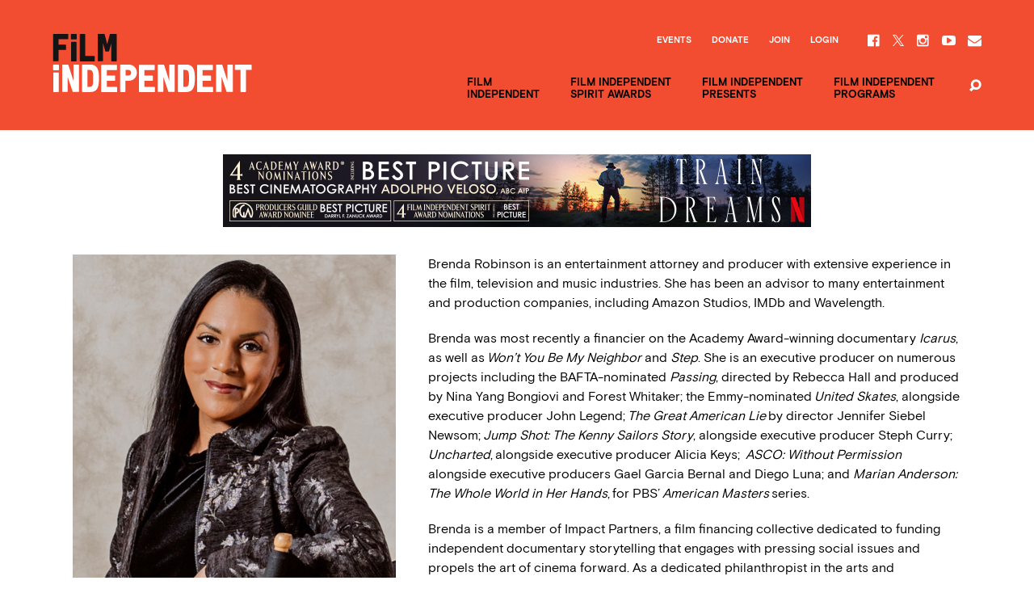

--- FILE ---
content_type: text/html; charset=UTF-8
request_url: https://www.filmindependent.org/people/brenda-robinson/
body_size: 23709
content:
<!DOCTYPE html>
<!--[if lt IE 7]> <html class="no-js ie lt-ie9 lt-ie8 lt-ie7" lang="en-US"> <![endif]-->
<!--[if IE 7]> <html class="no-js ie lt-ie9 lt-ie8" lang="en-US"> <![endif]-->
<!--[if IE 8]> <html class="no-js ie lt-ie9" lang="en-US"> <![endif]-->
<!--[if IE 9]> <html class="no-js ie ie9" lang="en-US"> <![endif]-->
<!--[if gt IE 9]> <!--><html class="no-js" lang="en-US"> <!--<![endif]-->
    <head>
        <meta charset="utf-8">
        <meta http-equiv="X-UA-Compatible" content="IE=edge,chrome=1"><script type="text/javascript">(window.NREUM||(NREUM={})).init={ajax:{deny_list:["bam.nr-data.net"]},feature_flags:["soft_nav"]};(window.NREUM||(NREUM={})).loader_config={licenseKey:"3b14e6a898",applicationID:"121944754",browserID:"121945687"};;/*! For license information please see nr-loader-rum-1.308.0.min.js.LICENSE.txt */
(()=>{var e,t,r={163:(e,t,r)=>{"use strict";r.d(t,{j:()=>E});var n=r(384),i=r(1741);var a=r(2555);r(860).K7.genericEvents;const s="experimental.resources",o="register",c=e=>{if(!e||"string"!=typeof e)return!1;try{document.createDocumentFragment().querySelector(e)}catch{return!1}return!0};var d=r(2614),u=r(944),l=r(8122);const f="[data-nr-mask]",g=e=>(0,l.a)(e,(()=>{const e={feature_flags:[],experimental:{allow_registered_children:!1,resources:!1},mask_selector:"*",block_selector:"[data-nr-block]",mask_input_options:{color:!1,date:!1,"datetime-local":!1,email:!1,month:!1,number:!1,range:!1,search:!1,tel:!1,text:!1,time:!1,url:!1,week:!1,textarea:!1,select:!1,password:!0}};return{ajax:{deny_list:void 0,block_internal:!0,enabled:!0,autoStart:!0},api:{get allow_registered_children(){return e.feature_flags.includes(o)||e.experimental.allow_registered_children},set allow_registered_children(t){e.experimental.allow_registered_children=t},duplicate_registered_data:!1},browser_consent_mode:{enabled:!1},distributed_tracing:{enabled:void 0,exclude_newrelic_header:void 0,cors_use_newrelic_header:void 0,cors_use_tracecontext_headers:void 0,allowed_origins:void 0},get feature_flags(){return e.feature_flags},set feature_flags(t){e.feature_flags=t},generic_events:{enabled:!0,autoStart:!0},harvest:{interval:30},jserrors:{enabled:!0,autoStart:!0},logging:{enabled:!0,autoStart:!0},metrics:{enabled:!0,autoStart:!0},obfuscate:void 0,page_action:{enabled:!0},page_view_event:{enabled:!0,autoStart:!0},page_view_timing:{enabled:!0,autoStart:!0},performance:{capture_marks:!1,capture_measures:!1,capture_detail:!0,resources:{get enabled(){return e.feature_flags.includes(s)||e.experimental.resources},set enabled(t){e.experimental.resources=t},asset_types:[],first_party_domains:[],ignore_newrelic:!0}},privacy:{cookies_enabled:!0},proxy:{assets:void 0,beacon:void 0},session:{expiresMs:d.wk,inactiveMs:d.BB},session_replay:{autoStart:!0,enabled:!1,preload:!1,sampling_rate:10,error_sampling_rate:100,collect_fonts:!1,inline_images:!1,fix_stylesheets:!0,mask_all_inputs:!0,get mask_text_selector(){return e.mask_selector},set mask_text_selector(t){c(t)?e.mask_selector="".concat(t,",").concat(f):""===t||null===t?e.mask_selector=f:(0,u.R)(5,t)},get block_class(){return"nr-block"},get ignore_class(){return"nr-ignore"},get mask_text_class(){return"nr-mask"},get block_selector(){return e.block_selector},set block_selector(t){c(t)?e.block_selector+=",".concat(t):""!==t&&(0,u.R)(6,t)},get mask_input_options(){return e.mask_input_options},set mask_input_options(t){t&&"object"==typeof t?e.mask_input_options={...t,password:!0}:(0,u.R)(7,t)}},session_trace:{enabled:!0,autoStart:!0},soft_navigations:{enabled:!0,autoStart:!0},spa:{enabled:!0,autoStart:!0},ssl:void 0,user_actions:{enabled:!0,elementAttributes:["id","className","tagName","type"]}}})());var p=r(6154),m=r(9324);let h=0;const v={buildEnv:m.F3,distMethod:m.Xs,version:m.xv,originTime:p.WN},b={consented:!1},y={appMetadata:{},get consented(){return this.session?.state?.consent||b.consented},set consented(e){b.consented=e},customTransaction:void 0,denyList:void 0,disabled:!1,harvester:void 0,isolatedBacklog:!1,isRecording:!1,loaderType:void 0,maxBytes:3e4,obfuscator:void 0,onerror:void 0,ptid:void 0,releaseIds:{},session:void 0,timeKeeper:void 0,registeredEntities:[],jsAttributesMetadata:{bytes:0},get harvestCount(){return++h}},_=e=>{const t=(0,l.a)(e,y),r=Object.keys(v).reduce((e,t)=>(e[t]={value:v[t],writable:!1,configurable:!0,enumerable:!0},e),{});return Object.defineProperties(t,r)};var w=r(5701);const x=e=>{const t=e.startsWith("http");e+="/",r.p=t?e:"https://"+e};var R=r(7836),k=r(3241);const A={accountID:void 0,trustKey:void 0,agentID:void 0,licenseKey:void 0,applicationID:void 0,xpid:void 0},S=e=>(0,l.a)(e,A),T=new Set;function E(e,t={},r,s){let{init:o,info:c,loader_config:d,runtime:u={},exposed:l=!0}=t;if(!c){const e=(0,n.pV)();o=e.init,c=e.info,d=e.loader_config}e.init=g(o||{}),e.loader_config=S(d||{}),c.jsAttributes??={},p.bv&&(c.jsAttributes.isWorker=!0),e.info=(0,a.D)(c);const f=e.init,m=[c.beacon,c.errorBeacon];T.has(e.agentIdentifier)||(f.proxy.assets&&(x(f.proxy.assets),m.push(f.proxy.assets)),f.proxy.beacon&&m.push(f.proxy.beacon),e.beacons=[...m],function(e){const t=(0,n.pV)();Object.getOwnPropertyNames(i.W.prototype).forEach(r=>{const n=i.W.prototype[r];if("function"!=typeof n||"constructor"===n)return;let a=t[r];e[r]&&!1!==e.exposed&&"micro-agent"!==e.runtime?.loaderType&&(t[r]=(...t)=>{const n=e[r](...t);return a?a(...t):n})})}(e),(0,n.US)("activatedFeatures",w.B)),u.denyList=[...f.ajax.deny_list||[],...f.ajax.block_internal?m:[]],u.ptid=e.agentIdentifier,u.loaderType=r,e.runtime=_(u),T.has(e.agentIdentifier)||(e.ee=R.ee.get(e.agentIdentifier),e.exposed=l,(0,k.W)({agentIdentifier:e.agentIdentifier,drained:!!w.B?.[e.agentIdentifier],type:"lifecycle",name:"initialize",feature:void 0,data:e.config})),T.add(e.agentIdentifier)}},384:(e,t,r)=>{"use strict";r.d(t,{NT:()=>s,US:()=>u,Zm:()=>o,bQ:()=>d,dV:()=>c,pV:()=>l});var n=r(6154),i=r(1863),a=r(1910);const s={beacon:"bam.nr-data.net",errorBeacon:"bam.nr-data.net"};function o(){return n.gm.NREUM||(n.gm.NREUM={}),void 0===n.gm.newrelic&&(n.gm.newrelic=n.gm.NREUM),n.gm.NREUM}function c(){let e=o();return e.o||(e.o={ST:n.gm.setTimeout,SI:n.gm.setImmediate||n.gm.setInterval,CT:n.gm.clearTimeout,XHR:n.gm.XMLHttpRequest,REQ:n.gm.Request,EV:n.gm.Event,PR:n.gm.Promise,MO:n.gm.MutationObserver,FETCH:n.gm.fetch,WS:n.gm.WebSocket},(0,a.i)(...Object.values(e.o))),e}function d(e,t){let r=o();r.initializedAgents??={},t.initializedAt={ms:(0,i.t)(),date:new Date},r.initializedAgents[e]=t}function u(e,t){o()[e]=t}function l(){return function(){let e=o();const t=e.info||{};e.info={beacon:s.beacon,errorBeacon:s.errorBeacon,...t}}(),function(){let e=o();const t=e.init||{};e.init={...t}}(),c(),function(){let e=o();const t=e.loader_config||{};e.loader_config={...t}}(),o()}},782:(e,t,r)=>{"use strict";r.d(t,{T:()=>n});const n=r(860).K7.pageViewTiming},860:(e,t,r)=>{"use strict";r.d(t,{$J:()=>u,K7:()=>c,P3:()=>d,XX:()=>i,Yy:()=>o,df:()=>a,qY:()=>n,v4:()=>s});const n="events",i="jserrors",a="browser/blobs",s="rum",o="browser/logs",c={ajax:"ajax",genericEvents:"generic_events",jserrors:i,logging:"logging",metrics:"metrics",pageAction:"page_action",pageViewEvent:"page_view_event",pageViewTiming:"page_view_timing",sessionReplay:"session_replay",sessionTrace:"session_trace",softNav:"soft_navigations",spa:"spa"},d={[c.pageViewEvent]:1,[c.pageViewTiming]:2,[c.metrics]:3,[c.jserrors]:4,[c.spa]:5,[c.ajax]:6,[c.sessionTrace]:7,[c.softNav]:8,[c.sessionReplay]:9,[c.logging]:10,[c.genericEvents]:11},u={[c.pageViewEvent]:s,[c.pageViewTiming]:n,[c.ajax]:n,[c.spa]:n,[c.softNav]:n,[c.metrics]:i,[c.jserrors]:i,[c.sessionTrace]:a,[c.sessionReplay]:a,[c.logging]:o,[c.genericEvents]:"ins"}},944:(e,t,r)=>{"use strict";r.d(t,{R:()=>i});var n=r(3241);function i(e,t){"function"==typeof console.debug&&(console.debug("New Relic Warning: https://github.com/newrelic/newrelic-browser-agent/blob/main/docs/warning-codes.md#".concat(e),t),(0,n.W)({agentIdentifier:null,drained:null,type:"data",name:"warn",feature:"warn",data:{code:e,secondary:t}}))}},1687:(e,t,r)=>{"use strict";r.d(t,{Ak:()=>d,Ze:()=>f,x3:()=>u});var n=r(3241),i=r(7836),a=r(3606),s=r(860),o=r(2646);const c={};function d(e,t){const r={staged:!1,priority:s.P3[t]||0};l(e),c[e].get(t)||c[e].set(t,r)}function u(e,t){e&&c[e]&&(c[e].get(t)&&c[e].delete(t),p(e,t,!1),c[e].size&&g(e))}function l(e){if(!e)throw new Error("agentIdentifier required");c[e]||(c[e]=new Map)}function f(e="",t="feature",r=!1){if(l(e),!e||!c[e].get(t)||r)return p(e,t);c[e].get(t).staged=!0,g(e)}function g(e){const t=Array.from(c[e]);t.every(([e,t])=>t.staged)&&(t.sort((e,t)=>e[1].priority-t[1].priority),t.forEach(([t])=>{c[e].delete(t),p(e,t)}))}function p(e,t,r=!0){const s=e?i.ee.get(e):i.ee,c=a.i.handlers;if(!s.aborted&&s.backlog&&c){if((0,n.W)({agentIdentifier:e,type:"lifecycle",name:"drain",feature:t}),r){const e=s.backlog[t],r=c[t];if(r){for(let t=0;e&&t<e.length;++t)m(e[t],r);Object.entries(r).forEach(([e,t])=>{Object.values(t||{}).forEach(t=>{t[0]?.on&&t[0]?.context()instanceof o.y&&t[0].on(e,t[1])})})}}s.isolatedBacklog||delete c[t],s.backlog[t]=null,s.emit("drain-"+t,[])}}function m(e,t){var r=e[1];Object.values(t[r]||{}).forEach(t=>{var r=e[0];if(t[0]===r){var n=t[1],i=e[3],a=e[2];n.apply(i,a)}})}},1738:(e,t,r)=>{"use strict";r.d(t,{U:()=>g,Y:()=>f});var n=r(3241),i=r(9908),a=r(1863),s=r(944),o=r(5701),c=r(3969),d=r(8362),u=r(860),l=r(4261);function f(e,t,r,a){const f=a||r;!f||f[e]&&f[e]!==d.d.prototype[e]||(f[e]=function(){(0,i.p)(c.xV,["API/"+e+"/called"],void 0,u.K7.metrics,r.ee),(0,n.W)({agentIdentifier:r.agentIdentifier,drained:!!o.B?.[r.agentIdentifier],type:"data",name:"api",feature:l.Pl+e,data:{}});try{return t.apply(this,arguments)}catch(e){(0,s.R)(23,e)}})}function g(e,t,r,n,s){const o=e.info;null===r?delete o.jsAttributes[t]:o.jsAttributes[t]=r,(s||null===r)&&(0,i.p)(l.Pl+n,[(0,a.t)(),t,r],void 0,"session",e.ee)}},1741:(e,t,r)=>{"use strict";r.d(t,{W:()=>a});var n=r(944),i=r(4261);class a{#e(e,...t){if(this[e]!==a.prototype[e])return this[e](...t);(0,n.R)(35,e)}addPageAction(e,t){return this.#e(i.hG,e,t)}register(e){return this.#e(i.eY,e)}recordCustomEvent(e,t){return this.#e(i.fF,e,t)}setPageViewName(e,t){return this.#e(i.Fw,e,t)}setCustomAttribute(e,t,r){return this.#e(i.cD,e,t,r)}noticeError(e,t){return this.#e(i.o5,e,t)}setUserId(e,t=!1){return this.#e(i.Dl,e,t)}setApplicationVersion(e){return this.#e(i.nb,e)}setErrorHandler(e){return this.#e(i.bt,e)}addRelease(e,t){return this.#e(i.k6,e,t)}log(e,t){return this.#e(i.$9,e,t)}start(){return this.#e(i.d3)}finished(e){return this.#e(i.BL,e)}recordReplay(){return this.#e(i.CH)}pauseReplay(){return this.#e(i.Tb)}addToTrace(e){return this.#e(i.U2,e)}setCurrentRouteName(e){return this.#e(i.PA,e)}interaction(e){return this.#e(i.dT,e)}wrapLogger(e,t,r){return this.#e(i.Wb,e,t,r)}measure(e,t){return this.#e(i.V1,e,t)}consent(e){return this.#e(i.Pv,e)}}},1863:(e,t,r)=>{"use strict";function n(){return Math.floor(performance.now())}r.d(t,{t:()=>n})},1910:(e,t,r)=>{"use strict";r.d(t,{i:()=>a});var n=r(944);const i=new Map;function a(...e){return e.every(e=>{if(i.has(e))return i.get(e);const t="function"==typeof e?e.toString():"",r=t.includes("[native code]"),a=t.includes("nrWrapper");return r||a||(0,n.R)(64,e?.name||t),i.set(e,r),r})}},2555:(e,t,r)=>{"use strict";r.d(t,{D:()=>o,f:()=>s});var n=r(384),i=r(8122);const a={beacon:n.NT.beacon,errorBeacon:n.NT.errorBeacon,licenseKey:void 0,applicationID:void 0,sa:void 0,queueTime:void 0,applicationTime:void 0,ttGuid:void 0,user:void 0,account:void 0,product:void 0,extra:void 0,jsAttributes:{},userAttributes:void 0,atts:void 0,transactionName:void 0,tNamePlain:void 0};function s(e){try{return!!e.licenseKey&&!!e.errorBeacon&&!!e.applicationID}catch(e){return!1}}const o=e=>(0,i.a)(e,a)},2614:(e,t,r)=>{"use strict";r.d(t,{BB:()=>s,H3:()=>n,g:()=>d,iL:()=>c,tS:()=>o,uh:()=>i,wk:()=>a});const n="NRBA",i="SESSION",a=144e5,s=18e5,o={STARTED:"session-started",PAUSE:"session-pause",RESET:"session-reset",RESUME:"session-resume",UPDATE:"session-update"},c={SAME_TAB:"same-tab",CROSS_TAB:"cross-tab"},d={OFF:0,FULL:1,ERROR:2}},2646:(e,t,r)=>{"use strict";r.d(t,{y:()=>n});class n{constructor(e){this.contextId=e}}},2843:(e,t,r)=>{"use strict";r.d(t,{G:()=>a,u:()=>i});var n=r(3878);function i(e,t=!1,r,i){(0,n.DD)("visibilitychange",function(){if(t)return void("hidden"===document.visibilityState&&e());e(document.visibilityState)},r,i)}function a(e,t,r){(0,n.sp)("pagehide",e,t,r)}},3241:(e,t,r)=>{"use strict";r.d(t,{W:()=>a});var n=r(6154);const i="newrelic";function a(e={}){try{n.gm.dispatchEvent(new CustomEvent(i,{detail:e}))}catch(e){}}},3606:(e,t,r)=>{"use strict";r.d(t,{i:()=>a});var n=r(9908);a.on=s;var i=a.handlers={};function a(e,t,r,a){s(a||n.d,i,e,t,r)}function s(e,t,r,i,a){a||(a="feature"),e||(e=n.d);var s=t[a]=t[a]||{};(s[r]=s[r]||[]).push([e,i])}},3878:(e,t,r)=>{"use strict";function n(e,t){return{capture:e,passive:!1,signal:t}}function i(e,t,r=!1,i){window.addEventListener(e,t,n(r,i))}function a(e,t,r=!1,i){document.addEventListener(e,t,n(r,i))}r.d(t,{DD:()=>a,jT:()=>n,sp:()=>i})},3969:(e,t,r)=>{"use strict";r.d(t,{TZ:()=>n,XG:()=>o,rs:()=>i,xV:()=>s,z_:()=>a});const n=r(860).K7.metrics,i="sm",a="cm",s="storeSupportabilityMetrics",o="storeEventMetrics"},4234:(e,t,r)=>{"use strict";r.d(t,{W:()=>a});var n=r(7836),i=r(1687);class a{constructor(e,t){this.agentIdentifier=e,this.ee=n.ee.get(e),this.featureName=t,this.blocked=!1}deregisterDrain(){(0,i.x3)(this.agentIdentifier,this.featureName)}}},4261:(e,t,r)=>{"use strict";r.d(t,{$9:()=>d,BL:()=>o,CH:()=>g,Dl:()=>_,Fw:()=>y,PA:()=>h,Pl:()=>n,Pv:()=>k,Tb:()=>l,U2:()=>a,V1:()=>R,Wb:()=>x,bt:()=>b,cD:()=>v,d3:()=>w,dT:()=>c,eY:()=>p,fF:()=>f,hG:()=>i,k6:()=>s,nb:()=>m,o5:()=>u});const n="api-",i="addPageAction",a="addToTrace",s="addRelease",o="finished",c="interaction",d="log",u="noticeError",l="pauseReplay",f="recordCustomEvent",g="recordReplay",p="register",m="setApplicationVersion",h="setCurrentRouteName",v="setCustomAttribute",b="setErrorHandler",y="setPageViewName",_="setUserId",w="start",x="wrapLogger",R="measure",k="consent"},5289:(e,t,r)=>{"use strict";r.d(t,{GG:()=>s,Qr:()=>c,sB:()=>o});var n=r(3878),i=r(6389);function a(){return"undefined"==typeof document||"complete"===document.readyState}function s(e,t){if(a())return e();const r=(0,i.J)(e),s=setInterval(()=>{a()&&(clearInterval(s),r())},500);(0,n.sp)("load",r,t)}function o(e){if(a())return e();(0,n.DD)("DOMContentLoaded",e)}function c(e){if(a())return e();(0,n.sp)("popstate",e)}},5607:(e,t,r)=>{"use strict";r.d(t,{W:()=>n});const n=(0,r(9566).bz)()},5701:(e,t,r)=>{"use strict";r.d(t,{B:()=>a,t:()=>s});var n=r(3241);const i=new Set,a={};function s(e,t){const r=t.agentIdentifier;a[r]??={},e&&"object"==typeof e&&(i.has(r)||(t.ee.emit("rumresp",[e]),a[r]=e,i.add(r),(0,n.W)({agentIdentifier:r,loaded:!0,drained:!0,type:"lifecycle",name:"load",feature:void 0,data:e})))}},6154:(e,t,r)=>{"use strict";r.d(t,{OF:()=>c,RI:()=>i,WN:()=>u,bv:()=>a,eN:()=>l,gm:()=>s,mw:()=>o,sb:()=>d});var n=r(1863);const i="undefined"!=typeof window&&!!window.document,a="undefined"!=typeof WorkerGlobalScope&&("undefined"!=typeof self&&self instanceof WorkerGlobalScope&&self.navigator instanceof WorkerNavigator||"undefined"!=typeof globalThis&&globalThis instanceof WorkerGlobalScope&&globalThis.navigator instanceof WorkerNavigator),s=i?window:"undefined"!=typeof WorkerGlobalScope&&("undefined"!=typeof self&&self instanceof WorkerGlobalScope&&self||"undefined"!=typeof globalThis&&globalThis instanceof WorkerGlobalScope&&globalThis),o=Boolean("hidden"===s?.document?.visibilityState),c=/iPad|iPhone|iPod/.test(s.navigator?.userAgent),d=c&&"undefined"==typeof SharedWorker,u=((()=>{const e=s.navigator?.userAgent?.match(/Firefox[/\s](\d+\.\d+)/);Array.isArray(e)&&e.length>=2&&e[1]})(),Date.now()-(0,n.t)()),l=()=>"undefined"!=typeof PerformanceNavigationTiming&&s?.performance?.getEntriesByType("navigation")?.[0]?.responseStart},6389:(e,t,r)=>{"use strict";function n(e,t=500,r={}){const n=r?.leading||!1;let i;return(...r)=>{n&&void 0===i&&(e.apply(this,r),i=setTimeout(()=>{i=clearTimeout(i)},t)),n||(clearTimeout(i),i=setTimeout(()=>{e.apply(this,r)},t))}}function i(e){let t=!1;return(...r)=>{t||(t=!0,e.apply(this,r))}}r.d(t,{J:()=>i,s:()=>n})},6630:(e,t,r)=>{"use strict";r.d(t,{T:()=>n});const n=r(860).K7.pageViewEvent},7699:(e,t,r)=>{"use strict";r.d(t,{It:()=>a,KC:()=>o,No:()=>i,qh:()=>s});var n=r(860);const i=16e3,a=1e6,s="SESSION_ERROR",o={[n.K7.logging]:!0,[n.K7.genericEvents]:!1,[n.K7.jserrors]:!1,[n.K7.ajax]:!1}},7836:(e,t,r)=>{"use strict";r.d(t,{P:()=>o,ee:()=>c});var n=r(384),i=r(8990),a=r(2646),s=r(5607);const o="nr@context:".concat(s.W),c=function e(t,r){var n={},s={},u={},l=!1;try{l=16===r.length&&d.initializedAgents?.[r]?.runtime.isolatedBacklog}catch(e){}var f={on:p,addEventListener:p,removeEventListener:function(e,t){var r=n[e];if(!r)return;for(var i=0;i<r.length;i++)r[i]===t&&r.splice(i,1)},emit:function(e,r,n,i,a){!1!==a&&(a=!0);if(c.aborted&&!i)return;t&&a&&t.emit(e,r,n);var o=g(n);m(e).forEach(e=>{e.apply(o,r)});var d=v()[s[e]];d&&d.push([f,e,r,o]);return o},get:h,listeners:m,context:g,buffer:function(e,t){const r=v();if(t=t||"feature",f.aborted)return;Object.entries(e||{}).forEach(([e,n])=>{s[n]=t,t in r||(r[t]=[])})},abort:function(){f._aborted=!0,Object.keys(f.backlog).forEach(e=>{delete f.backlog[e]})},isBuffering:function(e){return!!v()[s[e]]},debugId:r,backlog:l?{}:t&&"object"==typeof t.backlog?t.backlog:{},isolatedBacklog:l};return Object.defineProperty(f,"aborted",{get:()=>{let e=f._aborted||!1;return e||(t&&(e=t.aborted),e)}}),f;function g(e){return e&&e instanceof a.y?e:e?(0,i.I)(e,o,()=>new a.y(o)):new a.y(o)}function p(e,t){n[e]=m(e).concat(t)}function m(e){return n[e]||[]}function h(t){return u[t]=u[t]||e(f,t)}function v(){return f.backlog}}(void 0,"globalEE"),d=(0,n.Zm)();d.ee||(d.ee=c)},8122:(e,t,r)=>{"use strict";r.d(t,{a:()=>i});var n=r(944);function i(e,t){try{if(!e||"object"!=typeof e)return(0,n.R)(3);if(!t||"object"!=typeof t)return(0,n.R)(4);const r=Object.create(Object.getPrototypeOf(t),Object.getOwnPropertyDescriptors(t)),a=0===Object.keys(r).length?e:r;for(let s in a)if(void 0!==e[s])try{if(null===e[s]){r[s]=null;continue}Array.isArray(e[s])&&Array.isArray(t[s])?r[s]=Array.from(new Set([...e[s],...t[s]])):"object"==typeof e[s]&&"object"==typeof t[s]?r[s]=i(e[s],t[s]):r[s]=e[s]}catch(e){r[s]||(0,n.R)(1,e)}return r}catch(e){(0,n.R)(2,e)}}},8362:(e,t,r)=>{"use strict";r.d(t,{d:()=>a});var n=r(9566),i=r(1741);class a extends i.W{agentIdentifier=(0,n.LA)(16)}},8374:(e,t,r)=>{r.nc=(()=>{try{return document?.currentScript?.nonce}catch(e){}return""})()},8990:(e,t,r)=>{"use strict";r.d(t,{I:()=>i});var n=Object.prototype.hasOwnProperty;function i(e,t,r){if(n.call(e,t))return e[t];var i=r();if(Object.defineProperty&&Object.keys)try{return Object.defineProperty(e,t,{value:i,writable:!0,enumerable:!1}),i}catch(e){}return e[t]=i,i}},9324:(e,t,r)=>{"use strict";r.d(t,{F3:()=>i,Xs:()=>a,xv:()=>n});const n="1.308.0",i="PROD",a="CDN"},9566:(e,t,r)=>{"use strict";r.d(t,{LA:()=>o,bz:()=>s});var n=r(6154);const i="xxxxxxxx-xxxx-4xxx-yxxx-xxxxxxxxxxxx";function a(e,t){return e?15&e[t]:16*Math.random()|0}function s(){const e=n.gm?.crypto||n.gm?.msCrypto;let t,r=0;return e&&e.getRandomValues&&(t=e.getRandomValues(new Uint8Array(30))),i.split("").map(e=>"x"===e?a(t,r++).toString(16):"y"===e?(3&a()|8).toString(16):e).join("")}function o(e){const t=n.gm?.crypto||n.gm?.msCrypto;let r,i=0;t&&t.getRandomValues&&(r=t.getRandomValues(new Uint8Array(e)));const s=[];for(var o=0;o<e;o++)s.push(a(r,i++).toString(16));return s.join("")}},9908:(e,t,r)=>{"use strict";r.d(t,{d:()=>n,p:()=>i});var n=r(7836).ee.get("handle");function i(e,t,r,i,a){a?(a.buffer([e],i),a.emit(e,t,r)):(n.buffer([e],i),n.emit(e,t,r))}}},n={};function i(e){var t=n[e];if(void 0!==t)return t.exports;var a=n[e]={exports:{}};return r[e](a,a.exports,i),a.exports}i.m=r,i.d=(e,t)=>{for(var r in t)i.o(t,r)&&!i.o(e,r)&&Object.defineProperty(e,r,{enumerable:!0,get:t[r]})},i.f={},i.e=e=>Promise.all(Object.keys(i.f).reduce((t,r)=>(i.f[r](e,t),t),[])),i.u=e=>"nr-rum-1.308.0.min.js",i.o=(e,t)=>Object.prototype.hasOwnProperty.call(e,t),e={},t="NRBA-1.308.0.PROD:",i.l=(r,n,a,s)=>{if(e[r])e[r].push(n);else{var o,c;if(void 0!==a)for(var d=document.getElementsByTagName("script"),u=0;u<d.length;u++){var l=d[u];if(l.getAttribute("src")==r||l.getAttribute("data-webpack")==t+a){o=l;break}}if(!o){c=!0;var f={296:"sha512-+MIMDsOcckGXa1EdWHqFNv7P+JUkd5kQwCBr3KE6uCvnsBNUrdSt4a/3/L4j4TxtnaMNjHpza2/erNQbpacJQA=="};(o=document.createElement("script")).charset="utf-8",i.nc&&o.setAttribute("nonce",i.nc),o.setAttribute("data-webpack",t+a),o.src=r,0!==o.src.indexOf(window.location.origin+"/")&&(o.crossOrigin="anonymous"),f[s]&&(o.integrity=f[s])}e[r]=[n];var g=(t,n)=>{o.onerror=o.onload=null,clearTimeout(p);var i=e[r];if(delete e[r],o.parentNode&&o.parentNode.removeChild(o),i&&i.forEach(e=>e(n)),t)return t(n)},p=setTimeout(g.bind(null,void 0,{type:"timeout",target:o}),12e4);o.onerror=g.bind(null,o.onerror),o.onload=g.bind(null,o.onload),c&&document.head.appendChild(o)}},i.r=e=>{"undefined"!=typeof Symbol&&Symbol.toStringTag&&Object.defineProperty(e,Symbol.toStringTag,{value:"Module"}),Object.defineProperty(e,"__esModule",{value:!0})},i.p="https://js-agent.newrelic.com/",(()=>{var e={374:0,840:0};i.f.j=(t,r)=>{var n=i.o(e,t)?e[t]:void 0;if(0!==n)if(n)r.push(n[2]);else{var a=new Promise((r,i)=>n=e[t]=[r,i]);r.push(n[2]=a);var s=i.p+i.u(t),o=new Error;i.l(s,r=>{if(i.o(e,t)&&(0!==(n=e[t])&&(e[t]=void 0),n)){var a=r&&("load"===r.type?"missing":r.type),s=r&&r.target&&r.target.src;o.message="Loading chunk "+t+" failed: ("+a+": "+s+")",o.name="ChunkLoadError",o.type=a,o.request=s,n[1](o)}},"chunk-"+t,t)}};var t=(t,r)=>{var n,a,[s,o,c]=r,d=0;if(s.some(t=>0!==e[t])){for(n in o)i.o(o,n)&&(i.m[n]=o[n]);if(c)c(i)}for(t&&t(r);d<s.length;d++)a=s[d],i.o(e,a)&&e[a]&&e[a][0](),e[a]=0},r=self["webpackChunk:NRBA-1.308.0.PROD"]=self["webpackChunk:NRBA-1.308.0.PROD"]||[];r.forEach(t.bind(null,0)),r.push=t.bind(null,r.push.bind(r))})(),(()=>{"use strict";i(8374);var e=i(8362),t=i(860);const r=Object.values(t.K7);var n=i(163);var a=i(9908),s=i(1863),o=i(4261),c=i(1738);var d=i(1687),u=i(4234),l=i(5289),f=i(6154),g=i(944),p=i(384);const m=e=>f.RI&&!0===e?.privacy.cookies_enabled;function h(e){return!!(0,p.dV)().o.MO&&m(e)&&!0===e?.session_trace.enabled}var v=i(6389),b=i(7699);class y extends u.W{constructor(e,t){super(e.agentIdentifier,t),this.agentRef=e,this.abortHandler=void 0,this.featAggregate=void 0,this.loadedSuccessfully=void 0,this.onAggregateImported=new Promise(e=>{this.loadedSuccessfully=e}),this.deferred=Promise.resolve(),!1===e.init[this.featureName].autoStart?this.deferred=new Promise((t,r)=>{this.ee.on("manual-start-all",(0,v.J)(()=>{(0,d.Ak)(e.agentIdentifier,this.featureName),t()}))}):(0,d.Ak)(e.agentIdentifier,t)}importAggregator(e,t,r={}){if(this.featAggregate)return;const n=async()=>{let n;await this.deferred;try{if(m(e.init)){const{setupAgentSession:t}=await i.e(296).then(i.bind(i,3305));n=t(e)}}catch(e){(0,g.R)(20,e),this.ee.emit("internal-error",[e]),(0,a.p)(b.qh,[e],void 0,this.featureName,this.ee)}try{if(!this.#t(this.featureName,n,e.init))return(0,d.Ze)(this.agentIdentifier,this.featureName),void this.loadedSuccessfully(!1);const{Aggregate:i}=await t();this.featAggregate=new i(e,r),e.runtime.harvester.initializedAggregates.push(this.featAggregate),this.loadedSuccessfully(!0)}catch(e){(0,g.R)(34,e),this.abortHandler?.(),(0,d.Ze)(this.agentIdentifier,this.featureName,!0),this.loadedSuccessfully(!1),this.ee&&this.ee.abort()}};f.RI?(0,l.GG)(()=>n(),!0):n()}#t(e,r,n){if(this.blocked)return!1;switch(e){case t.K7.sessionReplay:return h(n)&&!!r;case t.K7.sessionTrace:return!!r;default:return!0}}}var _=i(6630),w=i(2614),x=i(3241);class R extends y{static featureName=_.T;constructor(e){var t;super(e,_.T),this.setupInspectionEvents(e.agentIdentifier),t=e,(0,c.Y)(o.Fw,function(e,r){"string"==typeof e&&("/"!==e.charAt(0)&&(e="/"+e),t.runtime.customTransaction=(r||"http://custom.transaction")+e,(0,a.p)(o.Pl+o.Fw,[(0,s.t)()],void 0,void 0,t.ee))},t),this.importAggregator(e,()=>i.e(296).then(i.bind(i,3943)))}setupInspectionEvents(e){const t=(t,r)=>{t&&(0,x.W)({agentIdentifier:e,timeStamp:t.timeStamp,loaded:"complete"===t.target.readyState,type:"window",name:r,data:t.target.location+""})};(0,l.sB)(e=>{t(e,"DOMContentLoaded")}),(0,l.GG)(e=>{t(e,"load")}),(0,l.Qr)(e=>{t(e,"navigate")}),this.ee.on(w.tS.UPDATE,(t,r)=>{(0,x.W)({agentIdentifier:e,type:"lifecycle",name:"session",data:r})})}}class k extends e.d{constructor(e){var t;(super(),f.gm)?(this.features={},(0,p.bQ)(this.agentIdentifier,this),this.desiredFeatures=new Set(e.features||[]),this.desiredFeatures.add(R),(0,n.j)(this,e,e.loaderType||"agent"),t=this,(0,c.Y)(o.cD,function(e,r,n=!1){if("string"==typeof e){if(["string","number","boolean"].includes(typeof r)||null===r)return(0,c.U)(t,e,r,o.cD,n);(0,g.R)(40,typeof r)}else(0,g.R)(39,typeof e)},t),function(e){(0,c.Y)(o.Dl,function(t,r=!1){if("string"!=typeof t&&null!==t)return void(0,g.R)(41,typeof t);const n=e.info.jsAttributes["enduser.id"];r&&null!=n&&n!==t?(0,a.p)(o.Pl+"setUserIdAndResetSession",[t],void 0,"session",e.ee):(0,c.U)(e,"enduser.id",t,o.Dl,!0)},e)}(this),function(e){(0,c.Y)(o.nb,function(t){if("string"==typeof t||null===t)return(0,c.U)(e,"application.version",t,o.nb,!1);(0,g.R)(42,typeof t)},e)}(this),function(e){(0,c.Y)(o.d3,function(){e.ee.emit("manual-start-all")},e)}(this),function(e){(0,c.Y)(o.Pv,function(t=!0){if("boolean"==typeof t){if((0,a.p)(o.Pl+o.Pv,[t],void 0,"session",e.ee),e.runtime.consented=t,t){const t=e.features.page_view_event;t.onAggregateImported.then(e=>{const r=t.featAggregate;e&&!r.sentRum&&r.sendRum()})}}else(0,g.R)(65,typeof t)},e)}(this),this.run()):(0,g.R)(21)}get config(){return{info:this.info,init:this.init,loader_config:this.loader_config,runtime:this.runtime}}get api(){return this}run(){try{const e=function(e){const t={};return r.forEach(r=>{t[r]=!!e[r]?.enabled}),t}(this.init),n=[...this.desiredFeatures];n.sort((e,r)=>t.P3[e.featureName]-t.P3[r.featureName]),n.forEach(r=>{if(!e[r.featureName]&&r.featureName!==t.K7.pageViewEvent)return;if(r.featureName===t.K7.spa)return void(0,g.R)(67);const n=function(e){switch(e){case t.K7.ajax:return[t.K7.jserrors];case t.K7.sessionTrace:return[t.K7.ajax,t.K7.pageViewEvent];case t.K7.sessionReplay:return[t.K7.sessionTrace];case t.K7.pageViewTiming:return[t.K7.pageViewEvent];default:return[]}}(r.featureName).filter(e=>!(e in this.features));n.length>0&&(0,g.R)(36,{targetFeature:r.featureName,missingDependencies:n}),this.features[r.featureName]=new r(this)})}catch(e){(0,g.R)(22,e);for(const e in this.features)this.features[e].abortHandler?.();const t=(0,p.Zm)();delete t.initializedAgents[this.agentIdentifier]?.features,delete this.sharedAggregator;return t.ee.get(this.agentIdentifier).abort(),!1}}}var A=i(2843),S=i(782);class T extends y{static featureName=S.T;constructor(e){super(e,S.T),f.RI&&((0,A.u)(()=>(0,a.p)("docHidden",[(0,s.t)()],void 0,S.T,this.ee),!0),(0,A.G)(()=>(0,a.p)("winPagehide",[(0,s.t)()],void 0,S.T,this.ee)),this.importAggregator(e,()=>i.e(296).then(i.bind(i,2117))))}}var E=i(3969);class I extends y{static featureName=E.TZ;constructor(e){super(e,E.TZ),f.RI&&document.addEventListener("securitypolicyviolation",e=>{(0,a.p)(E.xV,["Generic/CSPViolation/Detected"],void 0,this.featureName,this.ee)}),this.importAggregator(e,()=>i.e(296).then(i.bind(i,9623)))}}new k({features:[R,T,I],loaderType:"lite"})})()})();</script>
        <meta name="viewport" content="width=device-width, initial-scale=1.0, maximum-scale=1.0, user-scalable=no">

        <link rel="apple-touch-icon" sizes="57x57" href="https://www.filmindependent.org/wp-content/themes/film-independent/assets/img/favicons/apple-touch-icon-57x57.png?v=a1">
        <link rel="apple-touch-icon" sizes="60x60" href="https://www.filmindependent.org/wp-content/themes/film-independent/assets/img/favicons/apple-touch-icon-60x60.png?v=a1">
        <link rel="apple-touch-icon" sizes="72x72" href="https://www.filmindependent.org/wp-content/themes/film-independent/assets/img/favicons/apple-touch-icon-72x72.png?v=a1">
        <link rel="apple-touch-icon" sizes="76x76" href="https://www.filmindependent.org/wp-content/themes/film-independent/assets/img/favicons/apple-touch-icon-76x76.png?v=a1">
        <link rel="apple-touch-icon" sizes="114x114" href="https://www.filmindependent.org/wp-content/themes/film-independent/assets/img/favicons/apple-touch-icon-114x114.png?v=a1">
        <link rel="apple-touch-icon" sizes="120x120" href="https://www.filmindependent.org/wp-content/themes/film-independent/assets/img/favicons/apple-touch-icon-120x120.png?v=a1">
        <link rel="apple-touch-icon" sizes="144x144" href="https://www.filmindependent.org/wp-content/themes/film-independent/assets/img/favicons/apple-touch-icon-144x144.png?v=a1">
        <link rel="apple-touch-icon" sizes="152x152" href="https://www.filmindependent.org/wp-content/themes/film-independent/assets/img/favicons/apple-touch-icon-152x152.png?v=a1">
        <link rel="apple-touch-icon" sizes="180x180" href="https://www.filmindependent.org/wp-content/themes/film-independent/assets/img/favicons/apple-touch-icon-180x180.png?v=a1">
        <link rel="icon" type="image/png" href="https://www.filmindependent.org/wp-content/themes/film-independent/assets/img/favicons/favicon-32x32.png?v=a1" sizes="32x32">
        <link rel="icon" type="image/png" href="https://www.filmindependent.org/wp-content/themes/film-independent/assets/img/favicons/favicon-194x194.png?v=a1" sizes="194x194">
        <link rel="icon" type="image/png" href="https://www.filmindependent.org/wp-content/themes/film-independent/assets/img/favicons/favicon-96x96.png?v=a1" sizes="96x96">
        <link rel="icon" type="image/png" href="https://www.filmindependent.org/wp-content/themes/film-independent/assets/img/favicons/android-chrome-192x192.png?v=a1" sizes="192x192">
        <link rel="icon" type="image/png" href="https://www.filmindependent.org/wp-content/themes/film-independent/assets/img/favicons/favicon-16x16.png?v=a1" sizes="16x16">
        <link rel="manifest" href="https://www.filmindependent.org/wp-content/themes/film-independent/assets/img/favicons/manifest.json?v=a1">
        <link rel="mask-icon" href="https://www.filmindependent.org/wp-content/themes/film-independent/assets/img/favicons/safari-pinned-tab.svg?v=a1">
        <link rel="shortcut icon" href="https://www.filmindependent.org/wp-content/themes/film-independent/assets/img/favicons/favicon.ico?v=a1">
        <meta name="apple-mobile-web-app-title" content="Film Independent">
        <meta name="application-name" content="Film Independent">
        <meta name="msapplication-TileColor" content="#F24C31">
        <meta name="msapplication-TileImage" content="https://www.filmindependent.org/wp-content/themes/film-independent/assets/img/favicons/mstile-144x144.png?v=a1">
        <meta name="theme-color" content="#ffffff">
        <meta name="msapplication-config" content="https://www.filmindependent.org/wp-content/themes/film-independent/assets/img/favicons/browserconfig.xml" />
        
        <meta name='robots' content='index, follow, max-image-preview:large, max-snippet:-1, max-video-preview:-1' />
	<style>img:is([sizes="auto" i], [sizes^="auto," i]) { contain-intrinsic-size: 3000px 1500px }</style>
	
	<!-- This site is optimized with the Yoast SEO plugin v25.5 - https://yoast.com/wordpress/plugins/seo/ -->
	<title>Brenda Robinson - Film Independent</title>
	<meta name="description" content="Brenda Robinson is an entertainment attorney and producer with extensive experience in the film, television and music industries. She has been an advisor" />
	<link rel="canonical" href="https://www.filmindependent.org/people/brenda-robinson/" />
	<meta property="og:locale" content="en_US" />
	<meta property="og:type" content="article" />
	<meta property="og:title" content="Brenda Robinson - Film Independent" />
	<meta property="og:description" content="Brenda Robinson is an entertainment attorney and producer with extensive experience in the film, television and music industries. She has been an advisor" />
	<meta property="og:url" content="https://www.filmindependent.org/people/brenda-robinson/" />
	<meta property="og:site_name" content="Film Independent" />
	<meta property="article:publisher" content="https://www.facebook.com/filmindependent/" />
	<meta property="article:modified_time" content="2025-03-19T01:00:17+00:00" />
	<meta property="og:image" content="https://www.filmindependent.org/wp-content/uploads/2020/01/BrendaRobinson_061620.jpg" />
	<meta property="og:image:width" content="500" />
	<meta property="og:image:height" content="500" />
	<meta property="og:image:type" content="image/jpeg" />
	<meta name="twitter:card" content="summary_large_image" />
	<meta name="twitter:site" content="@filmindependent" />
	<meta name="twitter:label1" content="Est. reading time" />
	<meta name="twitter:data1" content="2 minutes" />
	<script type="application/ld+json" class="yoast-schema-graph">{"@context":"https://schema.org","@graph":[{"@type":"WebPage","@id":"https://www.filmindependent.org/people/brenda-robinson/","url":"https://www.filmindependent.org/people/brenda-robinson/","name":"Brenda Robinson - Film Independent","isPartOf":{"@id":"https://www.filmindependent.org/#website"},"primaryImageOfPage":{"@id":"https://www.filmindependent.org/people/brenda-robinson/#primaryimage"},"image":{"@id":"https://www.filmindependent.org/people/brenda-robinson/#primaryimage"},"thumbnailUrl":"https://www.filmindependent.org/wp-content/uploads/2020/01/BrendaRobinson_061620.jpg","datePublished":"2020-01-14T22:23:13+00:00","dateModified":"2025-03-19T01:00:17+00:00","description":"Brenda Robinson is an entertainment attorney and producer with extensive experience in the film, television and music industries. She has been an advisor","breadcrumb":{"@id":"https://www.filmindependent.org/people/brenda-robinson/#breadcrumb"},"inLanguage":"en-US","potentialAction":[{"@type":"ReadAction","target":["https://www.filmindependent.org/people/brenda-robinson/"]}]},{"@type":"ImageObject","inLanguage":"en-US","@id":"https://www.filmindependent.org/people/brenda-robinson/#primaryimage","url":"https://www.filmindependent.org/wp-content/uploads/2020/01/BrendaRobinson_061620.jpg","contentUrl":"https://www.filmindependent.org/wp-content/uploads/2020/01/BrendaRobinson_061620.jpg","width":500,"height":500},{"@type":"BreadcrumbList","@id":"https://www.filmindependent.org/people/brenda-robinson/#breadcrumb","itemListElement":[{"@type":"ListItem","position":1,"name":"Home","item":"https://www.filmindependent.org/"},{"@type":"ListItem","position":2,"name":"Brenda Robinson"}]},{"@type":"WebSite","@id":"https://www.filmindependent.org/#website","url":"https://www.filmindependent.org/","name":"Film Independent","description":"A nonprofit arts organization that champions the independent filmmaker.","potentialAction":[{"@type":"SearchAction","target":{"@type":"EntryPoint","urlTemplate":"https://www.filmindependent.org/?s={search_term_string}"},"query-input":{"@type":"PropertyValueSpecification","valueRequired":true,"valueName":"search_term_string"}}],"inLanguage":"en-US"}]}</script>
	<!-- / Yoast SEO plugin. -->


<link rel='dns-prefetch' href='//cdnjs.cloudflare.com' />
<link rel='stylesheet' id='wp-block-library-css' href='https://www.filmindependent.org/wp-includes/css/dist/block-library/style.min.css?ver=6.8.2' type='text/css' media='all' />
<style id='classic-theme-styles-inline-css' type='text/css'>
/*! This file is auto-generated */
.wp-block-button__link{color:#fff;background-color:#32373c;border-radius:9999px;box-shadow:none;text-decoration:none;padding:calc(.667em + 2px) calc(1.333em + 2px);font-size:1.125em}.wp-block-file__button{background:#32373c;color:#fff;text-decoration:none}
</style>
<style id='global-styles-inline-css' type='text/css'>
:root{--wp--preset--aspect-ratio--square: 1;--wp--preset--aspect-ratio--4-3: 4/3;--wp--preset--aspect-ratio--3-4: 3/4;--wp--preset--aspect-ratio--3-2: 3/2;--wp--preset--aspect-ratio--2-3: 2/3;--wp--preset--aspect-ratio--16-9: 16/9;--wp--preset--aspect-ratio--9-16: 9/16;--wp--preset--color--black: #000000;--wp--preset--color--cyan-bluish-gray: #abb8c3;--wp--preset--color--white: #ffffff;--wp--preset--color--pale-pink: #f78da7;--wp--preset--color--vivid-red: #cf2e2e;--wp--preset--color--luminous-vivid-orange: #ff6900;--wp--preset--color--luminous-vivid-amber: #fcb900;--wp--preset--color--light-green-cyan: #7bdcb5;--wp--preset--color--vivid-green-cyan: #00d084;--wp--preset--color--pale-cyan-blue: #8ed1fc;--wp--preset--color--vivid-cyan-blue: #0693e3;--wp--preset--color--vivid-purple: #9b51e0;--wp--preset--gradient--vivid-cyan-blue-to-vivid-purple: linear-gradient(135deg,rgba(6,147,227,1) 0%,rgb(155,81,224) 100%);--wp--preset--gradient--light-green-cyan-to-vivid-green-cyan: linear-gradient(135deg,rgb(122,220,180) 0%,rgb(0,208,130) 100%);--wp--preset--gradient--luminous-vivid-amber-to-luminous-vivid-orange: linear-gradient(135deg,rgba(252,185,0,1) 0%,rgba(255,105,0,1) 100%);--wp--preset--gradient--luminous-vivid-orange-to-vivid-red: linear-gradient(135deg,rgba(255,105,0,1) 0%,rgb(207,46,46) 100%);--wp--preset--gradient--very-light-gray-to-cyan-bluish-gray: linear-gradient(135deg,rgb(238,238,238) 0%,rgb(169,184,195) 100%);--wp--preset--gradient--cool-to-warm-spectrum: linear-gradient(135deg,rgb(74,234,220) 0%,rgb(151,120,209) 20%,rgb(207,42,186) 40%,rgb(238,44,130) 60%,rgb(251,105,98) 80%,rgb(254,248,76) 100%);--wp--preset--gradient--blush-light-purple: linear-gradient(135deg,rgb(255,206,236) 0%,rgb(152,150,240) 100%);--wp--preset--gradient--blush-bordeaux: linear-gradient(135deg,rgb(254,205,165) 0%,rgb(254,45,45) 50%,rgb(107,0,62) 100%);--wp--preset--gradient--luminous-dusk: linear-gradient(135deg,rgb(255,203,112) 0%,rgb(199,81,192) 50%,rgb(65,88,208) 100%);--wp--preset--gradient--pale-ocean: linear-gradient(135deg,rgb(255,245,203) 0%,rgb(182,227,212) 50%,rgb(51,167,181) 100%);--wp--preset--gradient--electric-grass: linear-gradient(135deg,rgb(202,248,128) 0%,rgb(113,206,126) 100%);--wp--preset--gradient--midnight: linear-gradient(135deg,rgb(2,3,129) 0%,rgb(40,116,252) 100%);--wp--preset--font-size--small: 13px;--wp--preset--font-size--medium: 20px;--wp--preset--font-size--large: 36px;--wp--preset--font-size--x-large: 42px;--wp--preset--spacing--20: 0.44rem;--wp--preset--spacing--30: 0.67rem;--wp--preset--spacing--40: 1rem;--wp--preset--spacing--50: 1.5rem;--wp--preset--spacing--60: 2.25rem;--wp--preset--spacing--70: 3.38rem;--wp--preset--spacing--80: 5.06rem;--wp--preset--shadow--natural: 6px 6px 9px rgba(0, 0, 0, 0.2);--wp--preset--shadow--deep: 12px 12px 50px rgba(0, 0, 0, 0.4);--wp--preset--shadow--sharp: 6px 6px 0px rgba(0, 0, 0, 0.2);--wp--preset--shadow--outlined: 6px 6px 0px -3px rgba(255, 255, 255, 1), 6px 6px rgba(0, 0, 0, 1);--wp--preset--shadow--crisp: 6px 6px 0px rgba(0, 0, 0, 1);}:where(.is-layout-flex){gap: 0.5em;}:where(.is-layout-grid){gap: 0.5em;}body .is-layout-flex{display: flex;}.is-layout-flex{flex-wrap: wrap;align-items: center;}.is-layout-flex > :is(*, div){margin: 0;}body .is-layout-grid{display: grid;}.is-layout-grid > :is(*, div){margin: 0;}:where(.wp-block-columns.is-layout-flex){gap: 2em;}:where(.wp-block-columns.is-layout-grid){gap: 2em;}:where(.wp-block-post-template.is-layout-flex){gap: 1.25em;}:where(.wp-block-post-template.is-layout-grid){gap: 1.25em;}.has-black-color{color: var(--wp--preset--color--black) !important;}.has-cyan-bluish-gray-color{color: var(--wp--preset--color--cyan-bluish-gray) !important;}.has-white-color{color: var(--wp--preset--color--white) !important;}.has-pale-pink-color{color: var(--wp--preset--color--pale-pink) !important;}.has-vivid-red-color{color: var(--wp--preset--color--vivid-red) !important;}.has-luminous-vivid-orange-color{color: var(--wp--preset--color--luminous-vivid-orange) !important;}.has-luminous-vivid-amber-color{color: var(--wp--preset--color--luminous-vivid-amber) !important;}.has-light-green-cyan-color{color: var(--wp--preset--color--light-green-cyan) !important;}.has-vivid-green-cyan-color{color: var(--wp--preset--color--vivid-green-cyan) !important;}.has-pale-cyan-blue-color{color: var(--wp--preset--color--pale-cyan-blue) !important;}.has-vivid-cyan-blue-color{color: var(--wp--preset--color--vivid-cyan-blue) !important;}.has-vivid-purple-color{color: var(--wp--preset--color--vivid-purple) !important;}.has-black-background-color{background-color: var(--wp--preset--color--black) !important;}.has-cyan-bluish-gray-background-color{background-color: var(--wp--preset--color--cyan-bluish-gray) !important;}.has-white-background-color{background-color: var(--wp--preset--color--white) !important;}.has-pale-pink-background-color{background-color: var(--wp--preset--color--pale-pink) !important;}.has-vivid-red-background-color{background-color: var(--wp--preset--color--vivid-red) !important;}.has-luminous-vivid-orange-background-color{background-color: var(--wp--preset--color--luminous-vivid-orange) !important;}.has-luminous-vivid-amber-background-color{background-color: var(--wp--preset--color--luminous-vivid-amber) !important;}.has-light-green-cyan-background-color{background-color: var(--wp--preset--color--light-green-cyan) !important;}.has-vivid-green-cyan-background-color{background-color: var(--wp--preset--color--vivid-green-cyan) !important;}.has-pale-cyan-blue-background-color{background-color: var(--wp--preset--color--pale-cyan-blue) !important;}.has-vivid-cyan-blue-background-color{background-color: var(--wp--preset--color--vivid-cyan-blue) !important;}.has-vivid-purple-background-color{background-color: var(--wp--preset--color--vivid-purple) !important;}.has-black-border-color{border-color: var(--wp--preset--color--black) !important;}.has-cyan-bluish-gray-border-color{border-color: var(--wp--preset--color--cyan-bluish-gray) !important;}.has-white-border-color{border-color: var(--wp--preset--color--white) !important;}.has-pale-pink-border-color{border-color: var(--wp--preset--color--pale-pink) !important;}.has-vivid-red-border-color{border-color: var(--wp--preset--color--vivid-red) !important;}.has-luminous-vivid-orange-border-color{border-color: var(--wp--preset--color--luminous-vivid-orange) !important;}.has-luminous-vivid-amber-border-color{border-color: var(--wp--preset--color--luminous-vivid-amber) !important;}.has-light-green-cyan-border-color{border-color: var(--wp--preset--color--light-green-cyan) !important;}.has-vivid-green-cyan-border-color{border-color: var(--wp--preset--color--vivid-green-cyan) !important;}.has-pale-cyan-blue-border-color{border-color: var(--wp--preset--color--pale-cyan-blue) !important;}.has-vivid-cyan-blue-border-color{border-color: var(--wp--preset--color--vivid-cyan-blue) !important;}.has-vivid-purple-border-color{border-color: var(--wp--preset--color--vivid-purple) !important;}.has-vivid-cyan-blue-to-vivid-purple-gradient-background{background: var(--wp--preset--gradient--vivid-cyan-blue-to-vivid-purple) !important;}.has-light-green-cyan-to-vivid-green-cyan-gradient-background{background: var(--wp--preset--gradient--light-green-cyan-to-vivid-green-cyan) !important;}.has-luminous-vivid-amber-to-luminous-vivid-orange-gradient-background{background: var(--wp--preset--gradient--luminous-vivid-amber-to-luminous-vivid-orange) !important;}.has-luminous-vivid-orange-to-vivid-red-gradient-background{background: var(--wp--preset--gradient--luminous-vivid-orange-to-vivid-red) !important;}.has-very-light-gray-to-cyan-bluish-gray-gradient-background{background: var(--wp--preset--gradient--very-light-gray-to-cyan-bluish-gray) !important;}.has-cool-to-warm-spectrum-gradient-background{background: var(--wp--preset--gradient--cool-to-warm-spectrum) !important;}.has-blush-light-purple-gradient-background{background: var(--wp--preset--gradient--blush-light-purple) !important;}.has-blush-bordeaux-gradient-background{background: var(--wp--preset--gradient--blush-bordeaux) !important;}.has-luminous-dusk-gradient-background{background: var(--wp--preset--gradient--luminous-dusk) !important;}.has-pale-ocean-gradient-background{background: var(--wp--preset--gradient--pale-ocean) !important;}.has-electric-grass-gradient-background{background: var(--wp--preset--gradient--electric-grass) !important;}.has-midnight-gradient-background{background: var(--wp--preset--gradient--midnight) !important;}.has-small-font-size{font-size: var(--wp--preset--font-size--small) !important;}.has-medium-font-size{font-size: var(--wp--preset--font-size--medium) !important;}.has-large-font-size{font-size: var(--wp--preset--font-size--large) !important;}.has-x-large-font-size{font-size: var(--wp--preset--font-size--x-large) !important;}
:where(.wp-block-post-template.is-layout-flex){gap: 1.25em;}:where(.wp-block-post-template.is-layout-grid){gap: 1.25em;}
:where(.wp-block-columns.is-layout-flex){gap: 2em;}:where(.wp-block-columns.is-layout-grid){gap: 2em;}
:root :where(.wp-block-pullquote){font-size: 1.5em;line-height: 1.6;}
</style>
<link rel='stylesheet' id='filmindependent-css' href='https://www.filmindependent.org/wp-content/themes/film-independent/assets/css/main.min.css?ver=eb16dc' type='text/css' media='all' />
<link rel='stylesheet' id='jquery-fancybox-css' href='https://cdnjs.cloudflare.com/ajax/libs/fancybox/2.1.5/jquery.fancybox.min.css?ver=2.1.5' type='text/css' media='all' />
<link rel='stylesheet' id='searchwp-forms-css' href='https://www.filmindependent.org/wp-content/plugins/searchwp/assets/css/frontend/search-forms.min.css?ver=4.5.1' type='text/css' media='all' />
<script type="text/javascript" src="//ajax.googleapis.com/ajax/libs/jquery/3.7.1/jquery.min.js" id="jquery-core-js"></script>
<script type="text/javascript" src="https://cdnjs.cloudflare.com/ajax/libs/fancybox/2.1.5/jquery.fancybox.min.js?ver=1" id="jquery-fancybox-js"></script>
<link rel="https://api.w.org/" href="https://www.filmindependent.org/wp-json/" /><link rel="EditURI" type="application/rsd+xml" title="RSD" href="https://www.filmindependent.org/xmlrpc.php?rsd" />
<meta name="generator" content="WordPress 6.8.2" />
<link rel='shortlink' href='https://www.filmindependent.org/?p=139893' />
<link rel="alternate" title="oEmbed (JSON)" type="application/json+oembed" href="https://www.filmindependent.org/wp-json/oembed/1.0/embed?url=https%3A%2F%2Fwww.filmindependent.org%2Fpeople%2Fbrenda-robinson%2F" />
<link rel="alternate" title="oEmbed (XML)" type="text/xml+oembed" href="https://www.filmindependent.org/wp-json/oembed/1.0/embed?url=https%3A%2F%2Fwww.filmindependent.org%2Fpeople%2Fbrenda-robinson%2F&#038;format=xml" />

<!-- This site is using AdRotate v5.14 to display their advertisements - https://ajdg.solutions/ -->
<!-- AdRotate CSS -->
<style type="text/css" media="screen">
	.g { margin:0px; padding:0px; overflow:hidden; line-height:1; zoom:1; }
	.g img { height:auto; }
	.g-col { position:relative; float:left; }
	.g-col:first-child { margin-left: 0; }
	.g-col:last-child { margin-right: 0; }
	@media only screen and (max-width: 480px) {
		.g-col, .g-dyn, .g-single { width:100%; margin-left:0; margin-right:0; }
	}
</style>
<!-- /AdRotate CSS -->


        <link rel="shortcut icon" href="https://www.filmindependent.org/wp-content/themes/film-independent/assets/img/favicon.png" type="image/x-icon" />
        <link rel="pingback" href="https://www.filmindependent.org/xmlrpc.php" />
    </head>

    
    <body class="wp-singular people-template-default single single-people postid-139893 wp-theme-film-independent site-type--film-independent no-touch" data-site="site-type--film-independent" data-module-init="touch scroll-to rte-accordion detect-windows">
                <!-- Google Tag Manager -->
        <noscript><iframe src="//www.googletagmanager.com/ns.html?id=GTM-KM7VPZ"
        height="0" width="0" style="display:none;visibility:hidden"></iframe></noscript>
        <script>(function(w,d,s,l,i){w[l]=w[l]||[];w[l].push({'gtm.start':
        new Date().getTime(),event:'gtm.js'});var f=d.getElementsByTagName(s)[0],
        j=d.createElement(s),dl=l!='dataLayer'?'&l='+l:'';j.async=true;j.src=
        '//www.googletagmanager.com/gtm.js?id='+i+dl;f.parentNode.insertBefore(j,f);
        })(window,document,'script','dataLayer','GTM-KM7VPZ');</script>
        <!-- End Google Tag Manager -->
    
        <header class="header" data-module-init="header">
    <div class="container header__container">
		<div class="header__inner">

			<h1 class="header__logo-outer">
				
<a class="logo js-logo-link" href="https://www.filmindependent.org/">
    <img class="js-logo-image" src="https://www.filmindependent.org/wp-content/uploads/2024/07/logo-fi-2.svg" alt="Film Independent"/>
</a>
			</h1>

			<div class="header__nav js-header-nav">

				<div class="header__nav-head">
					<h1 class="header__logo-outer">
						
<a class="logo js-logo-link" href="https://www.filmindependent.org/">
    <img class="js-logo-image" src="https://www.filmindependent.org/wp-content/uploads/2024/07/logo-fi-2.svg" alt="Film Independent"/>
</a>
					</h1>

					<button class="nav-primary header__back-main-menu js-back-main-menu">
						<svg viewBox="0 0 5 9" fill="none" xmlns="http://www.w3.org/2000/svg"><path d="M0 4.5 4.5.603v7.794L0 4.5Z" fill="#fff"/></svg>
						<span>Main Menu</span>
					</button>

					<div class="header__row">
						<button class="nav-primary-menu header__menu-toggle js-menu-toggle">
							<span class="header__menu-toggle-text">Menu</span>
							<svg width="13" height="12" fill="none" xmlns="http://www.w3.org/2000/svg"><path stroke="#fff" stroke-width="2" d="m1.707 1.293 10 10M11.126 1.293l-10 10"/></svg>
						</button>
					</div>
				</div>

				<nav class="header__primary-nav-outer" id="PrimaryNavOuter">
					<style type="text/css" scoped>#Image179926 { background-image: url("https://www.filmindependent.org/wp-content/uploads/2025/09/JoshWelshLegacy_featuredimage.jpg"); }
</style><style type="text/css" scoped>#Image181431 { background-image: url("https://www.filmindependent.org/wp-content/uploads/2025/12/2026_SpiritAwards_featuredimage.jpg"); }
</style><style type="text/css" scoped>#Image181718 { background-image: url("https://www.filmindependent.org/wp-content/uploads/2026/01/ACenturyinSound_eventimage.jpg"); }
</style><style type="text/css" scoped>#Image181750 { background-image: url("https://www.filmindependent.org/wp-content/uploads/2026/01/FiorDiLatte_eventimage_2.jpg"); }
</style><style type="text/css" scoped>#Image159335 { background-image: url("https://www.filmindependent.org/wp-content/uploads/2022/07/ThinkEarly_MarketingStrategies_eventimage.jpg"); }
</style><div class="menu-new-main-menu-container"><ul id="menu-new-main-menu" class="menu"><li class="header-menu__item hover-menu-fi-menu menu-item menu-item-type-post_type menu-item-object-page menu-item-home menu-item-has-children header-menu__item--has-children js-header-menu-item" data-logo="https://www.filmindependent.org/wp-content/uploads/2024/07/logo-fi-2.svg"><a class="header-menu__item-link nav-primary js-header-menu-item-link" target="" href="https://www.filmindependent.org/" aria-expanded="false"><span class="header-menu__item-link-title">Film<br> Independent</span><span class="f header-menu__item-expand js-header-menu-item-expand"><svg width="6" height="10" fill="none" xmlns="http://www.w3.org/2000/svg"><path d="M5.077 5 .462 9.33V.67L5.077 5Z" fill="#fff"/></svg></span></a><div class="header-submenu js-header-submenu"><div class="container header-submenu__container"><div class="header-submenu__logo"><a target="" href="https://www.filmindependent.org/"><img src="https://www.filmindependent.org/wp-content/uploads/2024/07/logo-fi-2.svg" alt="Film<br> Independent"></a></div><div class="header-submenu__list has-7-item" data-parent-id="159945"><ul class="header-submenu__cards js-header-cards header-submenu__cards--1"><li class="header-submenu__item header-submenu__item--is-card js-submenu-is-card"><a class="header-submenu__card" href="https://www.filmindependent.org/josh-welsh-legacy/"><div class="header-submenu__card-info mobile"><p class="title-nav header-submenu__card-title">The Josh Welsh Legacy Fund</p></div><div class="header-submenu__card-image-wrapper"><div class="img-outer bg-cover header-submenu__card-image" id="Image179926"></div></div><div class="header-submenu__card-info desktop"><p class="title-nav header-submenu__card-title">The Josh Welsh Legacy Fund</p></div></a><div class="header-submenu__sub-wrapper"><ul class="header-submenu__sub-list header-submenu__sub-list--depth-1"><li class="header-submenu__sub-item header-submenu__sub-item--depth-1 is-button"><a class="nav-primary-normal header-submenu__sub-item-link js-header-submenu-sub-item-link" target="" href="https://www.filmindependent.org/josh-welsh-legacy/">Contribute Today</a></li></ul></div></li></ul><ul class="header-submenu__menu "><li class="header-submenu__item"><p tabindex="-1" class="nav-primary header-submenu__item-link js-submenu-item-link " target="" href="#"><span class="btn__text">About</span></p><div class="header-submenu__sub-wrapper"><ul class="header-submenu__sub-list header-submenu__sub-list--depth-1"><li class="header-submenu__sub-item header-submenu__sub-item--depth-1 "><a class="nav-primary-normal header-submenu__sub-item-link js-header-submenu-sub-item-link" target="" href="https://www.filmindependent.org/about/">Who We Are</a></li><li class="header-submenu__sub-item header-submenu__sub-item--depth-1 "><a class="nav-primary-normal header-submenu__sub-item-link js-header-submenu-sub-item-link" target="_blank" href="https://www.flipsnack.com/pmiller/film-independent-impact-report-2025/full-view.html">Our Impact</a></li><li class="header-submenu__sub-item header-submenu__sub-item--depth-1 "><a class="nav-primary-normal header-submenu__sub-item-link js-header-submenu-sub-item-link" target="" href="https://www.filmindependent.org/board-of-directors/">Board of Directors</a></li><li class="header-submenu__sub-item header-submenu__sub-item--depth-1 "><a class="nav-primary-normal header-submenu__sub-item-link js-header-submenu-sub-item-link" target="" href="https://www.filmindependent.org/staff/">Staff</a></li></ul></div></li><li class="header-submenu__item"><p tabindex="-1" class="nav-primary header-submenu__item-link js-submenu-item-link " target="" href="#"><span class="btn__text">You Can</span></p><div class="header-submenu__sub-wrapper"><ul class="header-submenu__sub-list header-submenu__sub-list--depth-1"><li class="header-submenu__sub-item header-submenu__sub-item--depth-1 "><a class="nav-primary-normal header-submenu__sub-item-link js-header-submenu-sub-item-link" target="" href="https://www.filmindependent.org/join/">Become a Member</a></li><li class="header-submenu__sub-item header-submenu__sub-item--depth-1 "><a class="nav-primary-normal header-submenu__sub-item-link js-header-submenu-sub-item-link" target="" href="https://www.filmindependent.org/donate/">Donate Now</a></li><li class="header-submenu__sub-item header-submenu__sub-item--depth-1 "><a class="nav-primary-normal header-submenu__sub-item-link js-header-submenu-sub-item-link" target="" href="https://www.filmindependent.org/josh-welsh-legacy/">Support Josh Welsh’s Legacy</a></li></ul></div></li><li class="header-submenu__item"><p tabindex="-1" class="nav-primary header-submenu__item-link js-submenu-item-link " target="" href="#"><span class="btn__text">News & Events</span></p><div class="header-submenu__sub-wrapper"><ul class="header-submenu__sub-list header-submenu__sub-list--depth-1"><li class="header-submenu__sub-item header-submenu__sub-item--depth-1 "><a class="nav-primary-normal header-submenu__sub-item-link js-header-submenu-sub-item-link" target="" href="https://www.filmindependent.org/blog/">Blog</a></li><li class="header-submenu__sub-item header-submenu__sub-item--depth-1 "><a class="nav-primary-normal header-submenu__sub-item-link js-header-submenu-sub-item-link" target="" href="https://www.filmindependent.org/events/">Events</a></li><li class="header-submenu__sub-item header-submenu__sub-item--depth-1 "><a class="nav-primary-normal header-submenu__sub-item-link js-header-submenu-sub-item-link" target="" href="https://www.filmindependent.org/press/">Press Center</a></li></ul></div></li><li class="header-submenu__item"><p tabindex="-1" class="nav-primary header-submenu__item-link js-submenu-item-link " target="" href="#"><span class="btn__text">Watch Now</span></p><div class="header-submenu__sub-wrapper"><ul class="header-submenu__sub-list header-submenu__sub-list--depth-1"><li class="header-submenu__sub-item header-submenu__sub-item--depth-1 "><a class="nav-primary-normal header-submenu__sub-item-link js-header-submenu-sub-item-link" target="" href="https://www.filmindependent.org/on-demand-content/">On Demand Content</a></li></ul></div></li><li class="header-submenu__item"><p tabindex="-1" class="nav-primary header-submenu__item-link js-submenu-item-link " target="" href="#"><span class="btn__text">Rentals</span></p><div class="header-submenu__sub-wrapper"><ul class="header-submenu__sub-list header-submenu__sub-list--depth-1"><li class="header-submenu__sub-item header-submenu__sub-item--depth-1 "><a class="nav-primary-normal header-submenu__sub-item-link js-header-submenu-sub-item-link" target="" href="https://www.filmindependent.org/theater/">Film Independent Theater</a></li><li class="header-submenu__sub-item header-submenu__sub-item--depth-1 "><a class="nav-primary-normal header-submenu__sub-item-link js-header-submenu-sub-item-link" target="" href="https://www.filmindependent.org/casting-creative-workspaces/">Casting Rooms</a></li></ul></div></li><li class="header-submenu__item"><p tabindex="-1" class="nav-primary header-submenu__item-link js-submenu-item-link " target="" href="#"><span class="btn__text">Contact Us</span></p><div class="header-submenu__sub-wrapper"><ul class="header-submenu__sub-list header-submenu__sub-list--depth-1"><li class="header-submenu__sub-item header-submenu__sub-item--depth-1 "><a class="nav-primary-normal header-submenu__sub-item-link js-header-submenu-sub-item-link" target="" href="https://www.filmindependent.org/contact/">Get In Touch</a></li><li class="header-submenu__sub-item header-submenu__sub-item--depth-1 "><a class="nav-primary-normal header-submenu__sub-item-link js-header-submenu-sub-item-link" target="" href="https://www.filmindependent.org/jobs/">Jobs</a></li></ul></div></li></ul></div></div></div></li></li>
<li class="header-menu__item hover-menu-fi-spirit menu-item menu-item-type-post_type menu-item-object-page menu-item-has-children header-menu__item--has-children js-header-menu-item" data-logo="https://www.filmindependent.org/wp-content/uploads/2024/07/logo-spirit-awards-2.svg"><a class="header-menu__item-link nav-primary js-header-menu-item-link" target="" href="https://www.filmindependent.org/spirit-awards/" aria-expanded="false"><span class="header-menu__item-link-title">Film Independent<br> Spirit Awards</span><span class="f header-menu__item-expand js-header-menu-item-expand"><svg width="6" height="10" fill="none" xmlns="http://www.w3.org/2000/svg"><path d="M5.077 5 .462 9.33V.67L5.077 5Z" fill="#fff"/></svg></span></a><div class="header-submenu js-header-submenu"><div class="container header-submenu__container"><div class="header-submenu__logo"><a target="" href="https://www.filmindependent.org/spirit-awards/"><img src="https://www.filmindependent.org/wp-content/uploads/2024/07/logo-spirit-awards-2.svg" alt="Film Independent<br> Spirit Awards"></a></div><div class="header-submenu__list has-7-item" data-parent-id="159955"><ul class="header-submenu__cards js-header-cards header-submenu__cards--1"><li class="header-submenu__item header-submenu__item--is-card js-submenu-is-card"><a class="header-submenu__card" href="https://www.filmindependent.org/spirit-awards/nominees/"><div class="header-submenu__card-info mobile"><p class="title-nav header-submenu__card-title">The best in film and television...</p></div><div class="header-submenu__card-image-wrapper"><div class="img-outer bg-cover header-submenu__card-image" id="Image181431"></div></div><div class="header-submenu__card-info desktop"><p class="title-nav header-submenu__card-title">The best in film and television...</p></div></a><div class="header-submenu__sub-wrapper"><ul class="header-submenu__sub-list header-submenu__sub-list--depth-1"><li class="header-submenu__sub-item header-submenu__sub-item--depth-1 is-button"><a class="nav-primary-normal header-submenu__sub-item-link js-header-submenu-sub-item-link" target="" href="https://www.filmindependent.org/spirit-awards/nominees/">Meet the Nominees</a></li></ul></div></li></ul><ul class="header-submenu__menu "><li class="header-submenu__item"><p tabindex="-1" class="nav-primary header-submenu__item-link js-submenu-item-link " target="" href="#"><span class="btn__text">About</span></p><div class="header-submenu__sub-wrapper"><ul class="header-submenu__sub-list header-submenu__sub-list--depth-1"><li class="header-submenu__sub-item header-submenu__sub-item--depth-1 "><a class="nav-primary-normal header-submenu__sub-item-link js-header-submenu-sub-item-link" target="" href="https://www.filmindependent.org/spirit-awards/about/">The Spirit Awards</a></li><li class="header-submenu__sub-item header-submenu__sub-item--depth-1 "><a class="nav-primary-normal header-submenu__sub-item-link js-header-submenu-sub-item-link" target="" href="https://www.filmindependent.org/spirit-awards/history/">History</a></li><li class="header-submenu__sub-item header-submenu__sub-item--depth-1 "><a class="nav-primary-normal header-submenu__sub-item-link js-header-submenu-sub-item-link" target="" href="https://www.filmindependent.org/spirit-awards/submissions/">Submissions</a></li><li class="header-submenu__sub-item header-submenu__sub-item--depth-1 "><a class="nav-primary-normal header-submenu__sub-item-link js-header-submenu-sub-item-link" target="" href="https://www.filmindependent.org/spirit-awards/faq/">FAQ</a></li></ul></div></li><li class="header-submenu__item"><p tabindex="-1" class="nav-primary header-submenu__item-link js-submenu-item-link " target="" href="#"><span class="btn__text">The Nominees</span></p><div class="header-submenu__sub-wrapper"><ul class="header-submenu__sub-list header-submenu__sub-list--depth-1"><li class="header-submenu__sub-item header-submenu__sub-item--depth-1 "><a class="nav-primary-normal header-submenu__sub-item-link js-header-submenu-sub-item-link" target="" href="https://www.filmindependent.org/spirit-awards/nominees/">2026 Nominees</a></li><li class="header-submenu__sub-item header-submenu__sub-item--depth-1 "><a class="nav-primary-normal header-submenu__sub-item-link js-header-submenu-sub-item-link" target="_blank" href="https://s3.us-east-1.amazonaws.com/PressReleasesSA/2026_SA_NomineeOnesheet_120325.pdf">Nominee Summary (PDF)</a></li></ul></div></li><li class="header-submenu__item"><p tabindex="-1" class="nav-primary header-submenu__item-link js-submenu-item-link " target="" href="#"><span class="btn__text">The Awards</span></p><div class="header-submenu__sub-wrapper"><ul class="header-submenu__sub-list header-submenu__sub-list--depth-1"><li class="header-submenu__sub-item header-submenu__sub-item--depth-1 "><a class="nav-primary-normal header-submenu__sub-item-link js-header-submenu-sub-item-link" target="" href="https://www.filmindependent.org/spirit-awards/grants/">Emerging Filmmaker Awards</a></li><li class="header-submenu__sub-item header-submenu__sub-item--depth-1 "><a class="nav-primary-normal header-submenu__sub-item-link js-header-submenu-sub-item-link" target="" href="https://www.filmindependent.org/spirit-awards/vote/">Vote</a></li></ul></div></li><li class="header-submenu__item"><p tabindex="-1" class="nav-primary header-submenu__item-link js-submenu-item-link " target="" href="#"><span class="btn__text">Support</span></p><div class="header-submenu__sub-wrapper"><ul class="header-submenu__sub-list header-submenu__sub-list--depth-1"><li class="header-submenu__sub-item header-submenu__sub-item--depth-1 "><a class="nav-primary-normal header-submenu__sub-item-link js-header-submenu-sub-item-link" target="" href="https://www.filmindependent.org/spirit-awards/sponsors/">2026 Sponsors</a></li><li class="header-submenu__sub-item header-submenu__sub-item--depth-1 "><a class="nav-primary-normal header-submenu__sub-item-link js-header-submenu-sub-item-link" target="" href="https://www.filmindependent.org/spirit-awards/attend/">Attend</a></li><li class="header-submenu__sub-item header-submenu__sub-item--depth-1 "><a class="nav-primary-normal header-submenu__sub-item-link js-header-submenu-sub-item-link" target="" href="https://www.filmindependent.org/spirit-awards/advertise/">Advertise</a></li><li class="header-submenu__sub-item header-submenu__sub-item--depth-1 "><a class="nav-primary-normal header-submenu__sub-item-link js-header-submenu-sub-item-link" target="" href="https://www.filmindependent.org/donate/">Donate</a></li></ul></div></li><li class="header-submenu__item"><p tabindex="-1" class="nav-primary header-submenu__item-link js-submenu-item-link " target="" href="#"><span class="btn__text">Press</span></p><div class="header-submenu__sub-wrapper"><ul class="header-submenu__sub-list header-submenu__sub-list--depth-1"><li class="header-submenu__sub-item header-submenu__sub-item--depth-1 "><a class="nav-primary-normal header-submenu__sub-item-link js-header-submenu-sub-item-link" target="" href="https://www.filmindependent.org/press/">Press Center</a></li></ul></div></li><li class="header-submenu__item"><p tabindex="-1" class="nav-primary header-submenu__item-link js-submenu-item-link " target="" href="#"><span class="btn__text">Contact Us</span></p><div class="header-submenu__sub-wrapper"><ul class="header-submenu__sub-list header-submenu__sub-list--depth-1"><li class="header-submenu__sub-item header-submenu__sub-item--depth-1 "><a class="nav-primary-normal header-submenu__sub-item-link js-header-submenu-sub-item-link" target="" href="https://www.filmindependent.org/contact/">Get In Touch</a></li></ul></div></li></ul></div></div></div></li></li>
<li class="header-menu__item hover-menu-fi-presents menu-item menu-item-type-post_type menu-item-object-page menu-item-has-children header-menu__item--has-children js-header-menu-item" data-logo="https://www.filmindependent.org/wp-content/uploads/2024/07/FI-presents-1.png"><a class="header-menu__item-link nav-primary js-header-menu-item-link" target="" href="https://www.filmindependent.org/presents/" aria-expanded="false"><span class="header-menu__item-link-title">Film Independent<br> Presents</span><span class="f header-menu__item-expand js-header-menu-item-expand"><svg width="6" height="10" fill="none" xmlns="http://www.w3.org/2000/svg"><path d="M5.077 5 .462 9.33V.67L5.077 5Z" fill="#fff"/></svg></span></a><div class="header-submenu js-header-submenu"><div class="container header-submenu__container"><div class="header-submenu__logo"><a target="" href="https://www.filmindependent.org/presents/"><img src="https://www.filmindependent.org/wp-content/uploads/2024/07/FI-presents-1.png" alt="Film Independent<br> Presents"></a></div><div class="header-submenu__list has-3-item" data-parent-id="159976"><ul class="header-submenu__cards js-header-cards header-submenu__cards--2"><li class="header-submenu__item header-submenu__item--is-card js-submenu-is-card"><a class="header-submenu__card" href="https://www.filmindependent.org/events/a-century-in-sound/"><div class="header-submenu__card-info mobile"><p class="title-nav header-submenu__card-title">A Century in Sound</p><p class="nav-primary header-submenu__card-time">7:30 pm PT</p></div><div class="header-submenu__card-image-wrapper"><div class="img-outer bg-cover header-submenu__card-image" id="Image181718"></div><div class="header-submenu__card-date event-block--presents"><div class="ind-event__date">Thu<div class="heading">Jan</div><span>29</span></div></div></div><div class="header-submenu__card-info desktop"><p class="title-nav header-submenu__card-title">A Century in Sound</p><p class="nav-primary header-submenu__card-time">7:30 pm PT</p></div></a><div class="header-submenu__sub-wrapper"><ul class="header-submenu__sub-list header-submenu__sub-list--depth-1"><li class="header-submenu__sub-item header-submenu__sub-item--depth-1 is-button"><a class="nav-primary-normal header-submenu__sub-item-link js-header-submenu-sub-item-link" target="" href="https://www.filmindependent.org/all-upcoming-events/?filter=presents">All Upcoming Events</a></li></ul></div></li><li class="header-submenu__item header-submenu__item--is-card js-submenu-is-card"><a class="header-submenu__card" href="https://www.filmindependent.org/events/members-only-screening-fior-di-latte-tim-heideckers-birthday/"><div class="header-submenu__card-info mobile"><p class="title-nav header-submenu__card-title">Fior Di Latte (& Tim Heidecker’s Birthday)</p><p class="nav-primary header-submenu__card-time">7:30 pm PT</p></div><div class="header-submenu__card-image-wrapper"><div class="img-outer bg-cover header-submenu__card-image" id="Image181750"></div><div class="header-submenu__card-date event-block--presents"><div class="ind-event__date">Tue<div class="heading">Feb</div><span>03</span></div></div></div><div class="header-submenu__card-info desktop"><p class="title-nav header-submenu__card-title">Fior Di Latte (& Tim Heidecker’s Birthday)</p><p class="nav-primary header-submenu__card-time">7:30 pm PT</p></div></a></li></ul><ul class="header-submenu__menu header-submenu__menu--auto"><li class="header-submenu__item"><p tabindex="-1" class="nav-primary header-submenu__item-link js-submenu-item-link is-hidden" target="" href="#"><span class="btn__text">Presents Links</span></p><div class="header-submenu__sub-wrapper"><ul class="header-submenu__sub-list header-submenu__sub-list--depth-1"><li class="header-submenu__sub-item header-submenu__sub-item--depth-1 "><a class="nav-primary-normal header-submenu__sub-item-link js-header-submenu-sub-item-link" target="" href="https://www.filmindependent.org/all-upcoming-events/?filter=presents">Now Playing</a></li><li class="header-submenu__sub-item header-submenu__sub-item--depth-1 "><a class="nav-primary-normal header-submenu__sub-item-link js-header-submenu-sub-item-link" target="" href="https://www.filmindependent.org/presents/always-remember/">Always Remember</a></li><li class="header-submenu__sub-item header-submenu__sub-item--depth-1 "><a class="nav-primary-normal header-submenu__sub-item-link js-header-submenu-sub-item-link" target="" href="https://www.filmindependent.org/presents/festival-visions/">Festival Visions</a></li></ul></div></li></ul></div></div></div></li></li>
<li class="header-menu__item hover-menu-fi-programs menu-item menu-item-type-post_type menu-item-object-page menu-item-has-children header-menu__item--has-children js-header-menu-item" data-logo="https://www.filmindependent.org/wp-content/uploads/2024/07/logo-fi-2.svg"><a class="header-menu__item-link nav-primary js-header-menu-item-link" target="" href="https://www.filmindependent.org/programs/" aria-expanded="false"><span class="header-menu__item-link-title">Film Independent<br> Programs</span><span class="f header-menu__item-expand js-header-menu-item-expand"><svg width="6" height="10" fill="none" xmlns="http://www.w3.org/2000/svg"><path d="M5.077 5 .462 9.33V.67L5.077 5Z" fill="#fff"/></svg></span></a><div class="header-submenu js-header-submenu"><div class="container header-submenu__container"><div class="header-submenu__logo"><a target="" href="https://www.filmindependent.org/programs/"><img src="https://www.filmindependent.org/wp-content/uploads/2024/07/logo-fi-2.svg" alt="Film Independent<br> Programs"></a></div><div class="header-submenu__list has-7-item" data-parent-id="159980"><ul class="header-submenu__cards js-header-cards header-submenu__cards--1"><li class="header-submenu__item header-submenu__item--is-card js-submenu-is-card"><a class="header-submenu__card" href="https://www.filmindependent.org/programs/education-events-classes/"><div class="header-submenu__card-info mobile"><p class="title-nav header-submenu__card-title">Skills. Knowledge. Fun.</p></div><div class="header-submenu__card-image-wrapper"><div class="img-outer bg-cover header-submenu__card-image" id="Image159335"></div></div><div class="header-submenu__card-info desktop"><p class="title-nav header-submenu__card-title">Skills. Knowledge. Fun.</p></div></a><div class="header-submenu__sub-wrapper"><ul class="header-submenu__sub-list header-submenu__sub-list--depth-1"><li class="header-submenu__sub-item header-submenu__sub-item--depth-1 is-button"><a class="nav-primary-normal header-submenu__sub-item-link js-header-submenu-sub-item-link" target="" href="https://www.filmindependent.org/programs/education-events-classes/">Events & Classes</a></li></ul></div></li></ul><ul class="header-submenu__menu "><li class="header-submenu__item"><p tabindex="-1" class="nav-primary header-submenu__item-link js-submenu-item-link " target="" href="#"><span class="btn__text">Artist Development</span></p><div class="header-submenu__sub-wrapper"><ul class="header-submenu__sub-list header-submenu__sub-list--depth-1"><li class="header-submenu__sub-item header-submenu__sub-item--depth-1 "><a class="nav-primary-normal header-submenu__sub-item-link js-header-submenu-sub-item-link" target="" href="https://www.filmindependent.org/programs/artist-development/">Labs & Programs</a></li><li class="header-submenu__sub-item header-submenu__sub-item--depth-1 "><a class="nav-primary-normal header-submenu__sub-item-link js-header-submenu-sub-item-link" target="" href="https://www.filmindependent.org/programs/applications/">Applications</a></li><li class="header-submenu__sub-item header-submenu__sub-item--depth-1 "><a class="nav-primary-normal header-submenu__sub-item-link js-header-submenu-sub-item-link" target="" href="https://www.filmindependent.org/programs/project-involve/">Project Involve</a></li><li class="header-submenu__sub-item header-submenu__sub-item--depth-1 "><a class="nav-primary-normal header-submenu__sub-item-link js-header-submenu-sub-item-link" target="" href="https://www.filmindependent.org/programs/grants-and-awards/">Grants &#038; Awards</a></li><li class="header-submenu__sub-item header-submenu__sub-item--depth-1 "><a class="nav-primary-normal header-submenu__sub-item-link js-header-submenu-sub-item-link" target="" href="https://www.filmindependent.org/programs/works-in-progress-series/">Works-in-Progress Series</a></li></ul></div></li><li class="header-submenu__item"><p tabindex="-1" class="nav-primary header-submenu__item-link js-submenu-item-link " target="" href="#"><span class="btn__text">Education & Resources</span></p><div class="header-submenu__sub-wrapper"><ul class="header-submenu__sub-list header-submenu__sub-list--depth-1"><li class="header-submenu__sub-item header-submenu__sub-item--depth-1 "><a class="nav-primary-normal header-submenu__sub-item-link js-header-submenu-sub-item-link" target="" href="https://www.filmindependent.org/programs/education-events-classes/">Events & Classes</a></li><li class="header-submenu__sub-item header-submenu__sub-item--depth-1 "><a class="nav-primary-normal header-submenu__sub-item-link js-header-submenu-sub-item-link" target="" href="https://www.filmindependent.org/programs/fiscal-sponsorship/">Fiscal Sponsorship</a></li><li class="header-submenu__sub-item header-submenu__sub-item--depth-1 "><a class="nav-primary-normal header-submenu__sub-item-link js-header-submenu-sub-item-link" target="" href="https://www.filmindependent.org/programs/youth-programs/">Youth Programs</a></li></ul></div></li><li class="header-submenu__item"><p tabindex="-1" class="nav-primary header-submenu__item-link js-submenu-item-link " target="" href="#"><span class="btn__text">International</span></p><div class="header-submenu__sub-wrapper"><ul class="header-submenu__sub-list header-submenu__sub-list--depth-1"><li class="header-submenu__sub-item header-submenu__sub-item--depth-1 "><a class="nav-primary-normal header-submenu__sub-item-link js-header-submenu-sub-item-link" target="" href="https://www.filmindependent.org/programs/residencies-programs/">Residencies &amp; Programs</a></li></ul></div></li><li class="header-submenu__item"><p tabindex="-1" class="nav-primary header-submenu__item-link js-submenu-item-link " target="" href="#"><span class="btn__text">Talent Guide</span></p><div class="header-submenu__sub-wrapper"><ul class="header-submenu__sub-list header-submenu__sub-list--depth-1"><li class="header-submenu__sub-item header-submenu__sub-item--depth-1 "><a class="nav-primary-normal header-submenu__sub-item-link js-header-submenu-sub-item-link" target="" href="https://www.filmindependent.org/talent/">Meet Our Fellows</a></li></ul></div></li><li class="header-submenu__item"><p tabindex="-1" class="nav-primary header-submenu__item-link js-submenu-item-link " target="" href="#"><span class="btn__text">Film Independent Forum</span></p><div class="header-submenu__sub-wrapper"><ul class="header-submenu__sub-list header-submenu__sub-list--depth-1"><li class="header-submenu__sub-item header-submenu__sub-item--depth-1 "><a class="nav-primary-normal header-submenu__sub-item-link js-header-submenu-sub-item-link" target="" href="https://www.filmindependent.org/programs/forum/">About</a></li><li class="header-submenu__sub-item header-submenu__sub-item--depth-1 "><a class="nav-primary-normal header-submenu__sub-item-link js-header-submenu-sub-item-link" target="" href="https://www.filmindependent.org/programs/forum/schedule/">Schedule</a></li><li class="header-submenu__sub-item header-submenu__sub-item--depth-1 "><a class="nav-primary-normal header-submenu__sub-item-link js-header-submenu-sub-item-link" target="" href="https://www.filmindependent.org/programs/forum/sponsors/">Sponsors</a></li></ul></div></li><li class="header-submenu__item"><p tabindex="-1" class="nav-primary header-submenu__item-link js-submenu-item-link " target="" href="#"><span class="btn__text">Directors Close-Up</span></p><div class="header-submenu__sub-wrapper"><ul class="header-submenu__sub-list header-submenu__sub-list--depth-1"><li class="header-submenu__sub-item header-submenu__sub-item--depth-1 "><a class="nav-primary-normal header-submenu__sub-item-link js-header-submenu-sub-item-link" target="" href="https://www.filmindependent.org/programs/directors-close-up/">Register Now</a></li><li class="header-submenu__sub-item header-submenu__sub-item--depth-1 "><a class="nav-primary-normal header-submenu__sub-item-link js-header-submenu-sub-item-link" target="" href="https://www.filmindependent.org/programs/directors-close-up/schedule/">Schedule</a></li></ul></div></li></ul></div></div></div></li></li>
</ul></div>				</nav>

				<nav class="header__nav-secondary" id="SecondaryNavOuter">
					<ul id="menu-new-secondary-menu" class="secondary-nav"><li id="menu-item-160011" class="menu-item menu-item-type-post_type menu-item-object-page menu-item-160011"><a href="https://www.filmindependent.org/events/">Events</a></li>
<li id="menu-item-160012" class="menu-item menu-item-type-post_type menu-item-object-page menu-item-160012"><a href="https://www.filmindependent.org/donate/">Donate</a></li>
<li id="menu-item-160013" class="menu-item menu-item-type-custom menu-item-object-custom menu-item-160013"><a href="https://www.filmindependent.org/join/">Join</a></li>
<li id="menu-item-160014" class="menu-item menu-item-type-custom menu-item-object-custom menu-item-160014"><a target="_blank" href="https://my.filmindependent.org/myaccount">Login</a></li>
</ul>
										<ul class="header__social-nav">
													<li class="header__social-nav-item"><a class="header__social-nav-link" href="https://www.facebook.com/filmindependent" target="_blank"><span class="icon-facebook"></span></a></li>
													<li class="header__social-nav-item"><a class="header__social-nav-link" href="https://twitter.com/filmindependent" target="_blank"><span class="icon-twitter"></span></a></li>
													<li class="header__social-nav-item"><a class="header__social-nav-link" href="http://instagram.com/filmindependent" target="_blank"><span class="icon-instagram"></span></a></li>
													<li class="header__social-nav-item"><a class="header__social-nav-link" href="https://www.youtube.com/user/filmindependent" target="_blank"><span class="icon-youtube"></span></a></li>
													<li class="header__social-nav-item"><a class="header__social-nav-link" href="https://www.filmindependent.org/newsletter/" target="_blank"><span class="icon-mailing_list"></span></a></li>
											</ul>
									</nav>
			</div>

			<div class="header__row">
				<div class="header-search">
	<button class="icon-search header-search__button js-search-button"></button>
	<form action="/" method="get" class="header__search-outer js-search-outer">
		<div class="search-input-outer">
			<input type="text" name="s" id="search" class="search-input js-search-input" placeholder="Type something to search" value="" />
		</div>
		<button type="submit" class="search-submit"></button>
	</form>
</div>

				<button class="nav-primary-menu header__menu-toggle js-menu-toggle">
					<span class="header__menu-toggle-text">Menu</span>
					<svg width="13" height="12" fill="none" xmlns="http://www.w3.org/2000/svg"><path stroke="#fff" stroke-width="2" d="m1.707 1.293 10 10M11.126 1.293l-10 10"/></svg>
				</button>
			</div>
		</div>
    </div>
	<div class="header__overlay js-header-overlay"></div>
</header>


        <div class="main">

    <div class="container page__main">
        <div class="adrotate adrotate--leaderboard"><div class="a-single a-371"><a class="gofollow" data-track="MzcxLDAsMSw2MA==" href="https://film.netflixawards.com/train-dreams" target="_blank"><img src="https://www.filmindependent.org/wp-content/uploads/2026/01/TrainDreams_bannerad_2.jpg" /></a></div></div>
        <div class="page__content individual-profile">
            <div class="col col__left">
                <div class="img-outer">
				                                    <img width="500" height="500" src="https://www.filmindependent.org/wp-content/uploads/2020/01/BrendaRobinson_061620.jpg" class="attachment-post-thumbnail size-post-thumbnail wp-post-image" alt="" decoding="async" loading="lazy" srcset="https://www.filmindependent.org/wp-content/uploads/2020/01/BrendaRobinson_061620.jpg 500w, https://www.filmindependent.org/wp-content/uploads/2020/01/BrendaRobinson_061620-150x150.jpg 150w, https://www.filmindependent.org/wp-content/uploads/2020/01/BrendaRobinson_061620-300x300.jpg 300w, https://www.filmindependent.org/wp-content/uploads/2020/01/BrendaRobinson_061620-400x400.jpg 400w, https://www.filmindependent.org/wp-content/uploads/2020/01/BrendaRobinson_061620-200x200.jpg 200w, https://www.filmindependent.org/wp-content/uploads/2020/01/BrendaRobinson_061620-100x100.jpg 100w" sizes="auto, (max-width: 500px) 100vw, 500px" />                                </div>

                <header class="profile-header">
                    <h1>
                        Brenda <span class="last-name">Robinson</span>
                    </h1>

                                    </header>

                Acting President            </div>

            <div class="col col__right">
                <div class="rte">
                    <p>Brenda Robinson is an entertainment attorney and producer with extensive experience in the film, television and music industries. She has been an advisor to many entertainment and production companies, including Amazon Studios, IMDb and Wavelength. </p>
<p>Brenda was most recently a financier on the Academy Award-winning documentary <em>Icarus</em>, as well as <em>Won’t You Be My Neighbor</em> and <em>Step</em>. She is an executive producer on numerous projects including the BAFTA-nominated <em>Passing</em>, directed by Rebecca Hall and produced by Nina Yang Bongiovi and Forest Whitaker; the Emmy-nominated <em>United Skates</em>, alongside executive producer John Legend; <em>The Great American Lie</em> by director Jennifer Siebel Newsom; <em>Jump Shot: The Kenny Sailors Story</em>, alongside executive producer Steph Curry; <em>Uncharted</em>, alongside executive producer Alicia Keys;  <em>ASCO: Without Permission</em> alongside executive producers Gael Garcia Bernal and Diego Luna; and <em>Marian Anderson: The Whole World in Her Hands</em>, for PBS’ <em>American Masters</em> series.</p>
<p>Brenda is a member of Impact Partners, a film financing collective dedicated to funding independent documentary storytelling that engages with pressing social issues and propels the art of cinema forward. As a dedicated philanthropist in the arts and entertainment community, and advocate on behalf of creative artists, Brenda currently serves as the Board Chair of Film Independent, is on the board of The Representation Project, founded by California First Partner Jennifer Siebel Newsom, and is an advisor to The Redford Center, co-founded by Robert Redford and his son James Redford. Brenda is also on the board of the GRAMMY Museum Foundation.</p>
<p>Brenda is a graduate of the University of Pennsylvania Law School and earned a certificate in Business Economics and Public Policy from the Wharton School at the University of Pennsylvania. She is a member of The Recording Academy, BAFTA and the Academy of Motion Pictures Arts and Sciences (AMPAS).</p>
                </div>
            </div>
        </div>
    </div>

        </div>

        <footer class="footer">
    <div class="container">
        <div class="container__rel">
            <span class="footer__logo">Film Independent</span>

            <div class="cols-content">
                <div class="footer__col col__main">
                    <h6>Film Independent</h6>

                    5670 Wilshire Blvd.<br />
9th Floor<br />
Los Angeles, CA 90036<br />
T: 323 556 9300<br />
F: 323 556 9303                </div>

                                    <div class="footer__col">
                        <h6>We Are</h6>
                                                <ul>
                                                        <li>
                                                                <a href="https://www.filmindependent.org/" >
                                    Film Independent                                </a>
                            </li>
                                                        <li>
                                                                <a href="https://www.filmindependent.org/spirit-awards/" >
                                    Fi Spirit Awards                                </a>
                            </li>
                                                        <li>
                                                                <a href="https://www.filmindependent.org/presents/" >
                                    Fi Presents                                </a>
                            </li>
                                                        <li>
                                                                <a href="https://www.filmindependent.org/programs/" >
                                    Fi Programs                                </a>
                            </li>
                                                    </ul>
                                            </div>
                                    <div class="footer__col">
                        <h6>You Can</h6>
                                                <ul>
                                                        <li>
                                                                <a href="https://www.filmindependent.org/join/" >
                                    Become a Member                                </a>
                            </li>
                                                        <li>
                                                                <a href="https://my.filmindependent.org/donate" target="_blank">
                                    Donate                                </a>
                            </li>
                                                        <li>
                                                                <a href="https://www.filmindependent.org/advertise/" >
                                    Advertise                                </a>
                            </li>
                                                    </ul>
                                            </div>
                                    <div class="footer__col">
                        <h6>Contact Us</h6>
                                                <ul>
                                                        <li>
                                                                <a href="https://www.filmindependent.org/contact/" >
                                    Get in Touch                                </a>
                            </li>
                                                        <li>
                                                                <a href="https://www.filmindependent.org/jobs/" >
                                    Job Opportunities                                </a>
                            </li>
                                                        <li>
                                                                <a href="https://www.filmindependent.org/press/" >
                                    Press Center                                </a>
                            </li>
                                                    </ul>
                                            </div>
                
                <div class="footer__col-outer">
                    <div class="footer__col">
                        <h6>Follow Us</h6>
                        <ul class="footer__social">
                                                        <li><a href="https://www.facebook.com/filmindependent" target="_blank"><span class="icon-facebook"></span></a></li>
                                                            <li><a href="https://twitter.com/filmindependent" target="_blank"><span class="icon-twitter"></span></a></li>
                                                            <li><a href="http://instagram.com/filmindependent" target="_blank"><span class="icon-instagram"></span></a></li>
                                                            <li><a href="https://www.youtube.com/user/filmindependent" target="_blank"><span class="icon-youtube"></span></a></li>
                                                    </ul>
                    </div>

                    <div class="footer__col">
                        <h6>Mailing List Sign-Up</h6>
                        <ul class="footer__social">
                            <li><a href="https://www.filmindependent.org/newsletter/" target="_blank"><span class="icon-mail"></span></a></li>
                        </ul>
                    </div>
                </div>

                <aside class="footer__meta"><p>© 2026 Film Independent. All rights reserved. <a href="https://www.filmindependent.org/privacy-policy/">Privacy Policy</a>. Design by <a target="_blank" href="http://www.pentagram.com">Pentagram</a>. Built by <a target="_blank" href="http://www.barrelny.com">Barrel.</a></p>
</aside>
            </div>
        </div>
    </div>
</footer>
                        <script type="speculationrules">
{"prefetch":[{"source":"document","where":{"and":[{"href_matches":"\/*"},{"not":{"href_matches":["\/wp-*.php","\/wp-admin\/*","\/wp-content\/uploads\/*","\/wp-content\/*","\/wp-content\/plugins\/*","\/wp-content\/themes\/film-independent\/*","\/*\\?(.+)"]}},{"not":{"selector_matches":"a[rel~=\"nofollow\"]"}},{"not":{"selector_matches":".no-prefetch, .no-prefetch a"}}]},"eagerness":"conservative"}]}
</script>
<script type="text/javascript" id="adrotate-clicker-js-extra">
/* <![CDATA[ */
var click_object = {"ajax_url":"https:\/\/www.filmindependent.org\/wp-admin\/admin-ajax.php"};
/* ]]> */
</script>
<script type="text/javascript" src="https://www.filmindependent.org/wp-content/plugins/adrotate/library/jquery.clicker.js" id="adrotate-clicker-js"></script>
<script type="text/javascript" src="https://www.filmindependent.org/wp-content/themes/film-independent/assets/js/vendor.min.js?ver=eb16dc" id="filmindependent-vendor-js"></script>
<script type="text/javascript" id="filmindependent-js-extra">
/* <![CDATA[ */
var wpVars = {"ajaxUrl":"https:\/\/www.filmindependent.org\/wp-admin\/admin-ajax.php","templateUrl":"https:\/\/www.filmindependent.org\/wp-content\/themes\/film-independent"};
/* ]]> */
</script>
<script type="text/javascript" src="https://www.filmindependent.org/wp-content/themes/film-independent/assets/js/main.min.js?ver=eb16dc" id="filmindependent-js"></script>
    <script type="text/javascript">window.NREUM||(NREUM={});NREUM.info={"beacon":"bam.nr-data.net","licenseKey":"3b14e6a898","applicationID":"121944754","transactionName":"Y1MAZBcEV0QABxEPCVoZI1MRDFZZThcMCAFYU09AAApJWwQ=","queueTime":0,"applicationTime":536,"atts":"TxQDEl8eREo=","errorBeacon":"bam.nr-data.net","agent":""}</script></body>
</html>


--- FILE ---
content_type: text/css
request_url: https://www.filmindependent.org/wp-content/themes/film-independent/assets/css/main.min.css?ver=eb16dc
body_size: 33773
content:
@charset "UTF-8";
/*! normalize.css v2.1.3 | MIT License | git.io/normalize */
/* ==========================================================================
   HTML5 display definitions
   ========================================================================== */
/**
 * Correct `block` display not defined in IE 8/9.
 */
article,
aside,
details,
figcaption,
figure,
footer,
header,
hgroup,
main,
nav,
section,
summary {
  display: block;
}

/**
 * Correct `inline-block` display not defined in IE 8/9.
 */
audio,
canvas,
video {
  display: inline-block;
}

/**
 * Prevent modern browsers from displaying `audio` without controls.
 * Remove excess height in iOS 5 devices.
 */
audio:not([controls]) {
  display: none;
  height: 0;
}

/**
 * Address `[hidden]` styling not present in IE 8/9.
 * Hide the `template` element in IE, Safari, and Firefox < 22.
 */
[hidden],
template {
  display: none;
}

/* ==========================================================================
   Base
   ========================================================================== */
/**
 * 1. Set default font family to sans-serif.
 * 2. Prevent iOS text size adjust after orientation change, without disabling
 *    user zoom.
 */
html {
  font-family: sans-serif; /* 1 */
  -ms-text-size-adjust: 100%; /* 2 */
  -webkit-text-size-adjust: 100%; /* 2 */
}

/**
 * Remove default margin.
 */
body {
  margin: 0;
}

/* ==========================================================================
   Links
   ========================================================================== */
/**
 * Remove the gray background color from active links in IE 10.
 */
a {
  background: transparent;
}

/**
 * Address `outline` inconsistency between Chrome and other browsers.
 */
a:focus {
  outline: thin dotted;
}

/**
 * Improve readability when focused and also mouse hovered in all browsers.
 */
a:active,
a:hover {
  outline: 0;
}

/* ==========================================================================
   Typography
   ========================================================================== */
/**
 * Address variable `h1` font-size and margin within `section` and `article`
 * contexts in Firefox 4+, Safari 5, and Chrome.
 */
h1 {
  font-size: 2em;
}

h1, h2, h3, h4, h5, h6 {
  margin: 0;
}

/**
 * Address styling not present in IE 8/9, Safari 5, and Chrome.
 */
abbr[title] {
  border-bottom: 1px dotted;
}

/**
 * Address style set to `bolder` in Firefox 4+, Safari 5, and Chrome.
 */
b,
strong {
  font-weight: 900;
}

/**
 * Address styling not present in Safari 5 and Chrome.
 */
dfn {
  font-style: italic;
}

/**
 * Address differences between Firefox and other browsers.
 */
hr {
  box-sizing: content-box;
  height: 0;
}

/**
 * Address styling not present in IE 8/9.
 */
mark {
  background: #ff0;
  color: #000;
}

/**
 * Correct font family set oddly in Safari 5 and Chrome.
 */
code,
kbd,
pre,
samp {
  font-family: monospace, serif;
  font-size: 1em;
}

p {
  margin: 0;
}

/**
 * Improve readability of pre-formatted text in all browsers.
 */
pre {
  white-space: pre-wrap;
}

/**
 * Set consistent quote types.
 */
q {
  quotes: "“" "”" "‘" "’";
}

/**
 * Address inconsistent and variable font size in all browsers.
 */
small {
  font-size: 80%;
}

/**
 * Prevent `sub` and `sup` affecting `line-height` in all browsers.
 */
sub,
sup {
  font-size: 75%;
  line-height: 0;
  position: relative;
  vertical-align: baseline;
}

sup {
  top: -0.5em;
}

sub {
  bottom: -0.25em;
}

/* ==========================================================================
   Embedded content
   ========================================================================== */
/**
 * Remove border when inside `a` element in IE 8/9.
 */
img {
  border: 0;
}

/**
 * Correct overflow displayed oddly in IE 9.
 */
svg:not(:root) {
  overflow: hidden;
}

/* ==========================================================================
   Figures
   ========================================================================== */
/**
 * Address margin not present in IE 8/9 and Safari 5.
 */
figure {
  margin: 0;
}

/* ==========================================================================
   Forms
   ========================================================================== */
/**
 * Define consistent border, margin, and padding.
 */
fieldset {
  border: 1px solid #c0c0c0;
  margin: 0 2px;
  padding: 0.35em 0.625em 0.75em;
}

/**
 * 1. Correct `color` not being inherited in IE 8/9.
 * 2. Remove padding so people aren't caught out if they zero out fieldsets.
 */
legend {
  border: 0; /* 1 */
  padding: 0; /* 2 */
}

/**
 * 1. Correct font family not being inherited in all browsers.
 * 2. Correct font size not being inherited in all browsers.
 * 3. Address margins set differently in Firefox 4+, Safari 5, and Chrome.
 */
button,
input,
select,
textarea {
  font-family: inherit; /* 1 */
  font-size: 100%; /* 2 */
  margin: 0; /* 3 */
  -webkit-appearance: none; /* crap ios overrides */
  border-radius: 0; /* crap ios overrides */
}

/**
 * Address Firefox 4+ setting `line-height` on `input` using `!important` in
 * the UA stylesheet.
 */
button,
input {
  line-height: normal;
}

/**
 * Address inconsistent `text-transform` inheritance for `button` and `select`.
 * All other form control elements do not inherit `text-transform` values.
 * Correct `button` style inheritance in Chrome, Safari 5+, and IE 8+.
 * Correct `select` style inheritance in Firefox 4+ and Opera.
 */
button,
select {
  text-transform: none;
}

/**
 * 1. Avoid the WebKit bug in Android 4.0.* where (2) destroys native `audio`
 *    and `video` controls.
 * 2. Correct inability to style clickable `input` types in iOS.
 * 3. Improve usability and consistency of cursor style between image-type
 *    `input` and others.
 */
button,
html input[type=button],
input[type=reset],
input[type=submit] {
  -webkit-appearance: button; /* 2 */
  cursor: pointer; /* 3 */
}

/**
 * Re-set default cursor for disabled elements.
 */
button[disabled],
html input[disabled] {
  cursor: default;
}

/**
 * 1. Address box sizing set to `content-box` in IE 8/9/10.
 * 2. Remove excess padding in IE 8/9/10.
 */
input[type=checkbox],
input[type=radio] {
  box-sizing: border-box; /* 1 */
  padding: 0; /* 2 */
}

/**
 * 1. Address `appearance` set to `searchfield` in Safari 5 and Chrome.
 * 2. Address `box-sizing` set to `border-box` in Safari 5 and Chrome
 *    (include `-moz` to future-proof).
 */
input[type=search] {
  -webkit-appearance: textfield; /* 1 */ /* 2 */
  box-sizing: content-box;
}

/**
 * Remove inner padding and search cancel button in Safari 5 and Chrome
 * on OS X.
 */
input[type=search]::-webkit-search-cancel-button,
input[type=search]::-webkit-search-decoration {
  -webkit-appearance: none;
}

/**
 * Remove inner padding and border in Firefox 4+.
 */
button::-moz-focus-inner,
input::-moz-focus-inner {
  border: 0;
  padding: 0;
}

/**
 * 1. Remove default vertical scrollbar in IE 8/9.
 * 2. Improve readability and alignment in all browsers.
 */
textarea {
  overflow: auto; /* 1 */
  vertical-align: top; /* 2 */
}

/* ==========================================================================
   Tables
   ========================================================================== */
/**
 * Remove most spacing between table cells.
 */
table {
  border-collapse: collapse;
  border-spacing: 0;
}

/* Reset
*/
html, body, div, span, object, iframe, p, blockquote, pre,
abbr, address, cite, code, del, dfn, img, ins, kbd, q, samp,
small, sub, sup, var, dl, dt, dd, ol, ul, li,
fieldset, form, label, legend,
table, caption, tbody, tfoot, thead, tr, th, td,
article, aside, canvas, details, figcaption, figure,
footer, header, hgroup, menu, nav, section, summary,
time, mark, audio, video, h1, h2, h3, h4, h5, h6 {
  margin: 0;
  padding: 0;
  border: 0;
  font: inherit;
  vertical-align: baseline;
}

table {
  border-collapse: collapse;
  border-spacing: 0;
}

td,
th {
  padding: 0;
}

* {
  box-sizing: border-box;
  -webkit-font-smoothing: antialiased;
  -moz-osx-font-smoothing: grayscale;
  outline: none !important;
}

.clearfix:before, .clearfix:after {
  content: " ";
  display: table;
}
.clearfix:after {
  clear: both;
}

a {
  text-decoration: none;
}
a:focus {
  outline: none;
}

div:focus {
  outline: none;
}

button,
.btn {
  outline: none;
}

.container,
.container-f {
  width: 100%;
  padding-left: 20px;
  padding-right: 20px;
}

.container {
  margin-left: auto;
  margin-right: auto;
}
@media (min-width: 40.125em) {
  .container {
    padding-left: 25px;
    padding-right: 25px;
  }
}
@media (min-width: 71.9375em) {
  .container {
    max-width: 1440px;
    padding-left: 50px;
    padding-right: 50px;
  }
}

@media (min-width: 48.125em) {
  .main {
    margin: auto;
    max-width: 1200px;
  }
  .page-template-support .main {
    max-width: 1440px;
  }
}

.bg, .bg-contain, .bg-cover {
  background-position: center;
  background-repeat: no-repeat;
  background-color: #F0F0F0;
}

.bg-cover {
  background-size: cover;
}

.bg-contain {
  background-size: contain;
}

/* Override Gravity Form Styles */
.gform_wrapper {
  /* Input Field */
  /* Submit Button */
  /* Sign Up Form */
}
.gform_wrapper form {
  -ms-flex-align: end;
      align-items: flex-end;
  display: -ms-flexbox;
  display: flex;
  -ms-flex-direction: row;
      flex-direction: row;
  -ms-flex-wrap: wrap;
      flex-wrap: wrap;
}
.gform_wrapper .gform_body {
  width: auto !important;
}
.gform_wrapper .gform_footer {
  margin: 0 !important;
  padding: 0 !important;
  width: auto !important;
}
.gform_wrapper .gfield_label {
  font-family: "Basis Grotesque Pro Black";
  font-size: 13px !important;
  text-transform: uppercase;
}
.gform_wrapper input:not([type=radio]):not([type=checkbox]):not([type=submit]):not([type=button]):not([type=image]):not([type=file]) {
  border: 1px solid #ccc;
  line-height: 1 !important;
  margin: 0 !important;
  min-height: 39px !important;
  padding: 0 10px !important;
  width: 100%;
}
.registration-code .gform_wrapper input:not([type=radio]):not([type=checkbox]):not([type=submit]):not([type=button]):not([type=image]):not([type=file]) {
  min-width: 290px;
}
.gform_wrapper .gform_footer input.button,
.gform_wrapper .gform_footer input[type=submit],
.gform_wrapper .gform_page_footer input.button,
.gform_wrapper .gform_page_footer input[type=submit] {
  background: transparent;
  border: 2px solid #91C84E;
  color: #000;
  font-weight: bold;
  padding: 10px 30px;
  text-transform: uppercase;
  transition: background 0.15s ease-in;
  width: 100%;
}
.gform_wrapper .gform_footer input.button:after,
.gform_wrapper .gform_footer input[type=submit]:after,
.gform_wrapper .gform_page_footer input.button:after,
.gform_wrapper .gform_page_footer input[type=submit]:after {
  top: 11px;
  border-top-width: 6px;
  border-bottom-width: 6px;
  border-left-width: 6px;
}
.gform_wrapper .form__sign-up {
  -ms-flex-direction: column;
      flex-direction: column;
}
.gform_wrapper .form__sign-up .gform_body {
  width: 100% !important;
}
.gform_wrapper .form__sign-up .gform_body ul {
  display: -ms-flexbox !important;
  display: flex !important;
  -ms-flex-direction: column;
      flex-direction: column;
  -ms-flex-wrap: wrap;
      flex-wrap: wrap;
}
@media (min-width: 30.125em) {
  .gform_wrapper .form__sign-up .gform_body ul {
    -ms-flex-direction: row;
        flex-direction: row;
  }
}
.gform_wrapper .form__sign-up .gform_body li:nth-child(2n+1) {
  padding-right: 0 !important;
}
@media (min-width: 30.125em) {
  .gform_wrapper .form__sign-up .gform_body li:nth-child(2n+1) {
    padding-right: 30px !important;
  }
}
.gform_wrapper .form__sign-up .gform_body li {
  padding-right: 0 !important;
  width: 100%;
}
@media (min-width: 30.125em) {
  .gform_wrapper .form__sign-up .gform_body li {
    width: 50%;
  }
}
.gform_wrapper .form__sign-up .gform_footer {
  margin: 20px 0 0 !important;
  width: 100% !important;
}
@media (min-width: 48.125em) {
  .gform_wrapper .form__sign-up .gform_footer {
    margin: 35px 0 0 !important;
  }
}

.gform_validation_error form {
  -ms-flex-align: center;
      align-items: center;
}
.gform_validation_error .validation_error {
  -ms-flex: 1 0 0px;
      flex: 1 0 0;
  -ms-flex-preferred-size: 100%;
      flex-basis: 100%;
}
.gform_validation_error .gform_body,
.gform_validation_error .gform_footer {
  -ms-flex: 2 0 0px;
      flex: 2 0 0;
  -ms-flex-preferred-size: 50%;
      flex-basis: 50%;
}
.gform_validation_error .button {
  margin-top: 16px;
}
.gform_validation_error input:not([type=radio]):not([type=checkbox]):not([type=submit]):not([type=button]):not([type=image]):not([type=file]) {
  margin-bottom: 20px !important;
}

.page__welcome .gform_wrapper div.validation_error {
  font-size: 0.9em;
}

.gform_wrapper.gform_validation_error .top_label input.medium,
.gform_wrapper.gform_validation_error .top_label select.medium {
  width: 100% !important;
}

@media only screen and (max-width: 641px) {
  .gform_wrapper form {
    -ms-flex-align: start;
        align-items: flex-start;
    -ms-flex-direction: column;
        flex-direction: column;
  }
  .gform_wrapper input:not([type=radio]):not([type=checkbox]):not([type=submit]):not([type=button]):not([type=image]):not([type=file]) {
    line-height: 1 !important;
    margin: 0 !important;
  }
  .gform_footer input.button,
  .gform_footer input[type=submit],
  .gform_page_footer input.button,
  .gform_page_footer input[type=submit] {
    line-height: 1 !important;
    margin: 25px 0 0 !important;
  }
}
@font-face {
  font-family: "Font Independent";
  src: url("../fonts/fi/Font-Independent.eot?#iefix") format("embedded-opentype"), url("../fonts/fi/Font-Independent.woff") format("woff"), url("../fonts/fi/Font-Independent.ttf") format("truetype");
  font-weight: normal;
  font-style: normal;
}
@font-face {
  font-family: "Font Independent Caps";
  src: url("../fonts/fi-caps/Font-Independent-Caps.eot?#iefix") format("embedded-opentype"), url("../fonts/fi-caps/Font-Independent-Caps.woff") format("woff"), url("../fonts/fi-caps/Font-Independent-Caps.ttf") format("truetype");
  font-weight: normal;
  font-style: normal;
}
@font-face {
  font-family: "Font Independent Caps Italic";
  src: url("../fonts/fi-caps-italic/Font-Independent-Caps-Italic.eot?#iefix") format("embedded-opentype"), url("../fonts/fi-caps-italic/Font-Independent-Caps-Italic.woff") format("woff"), url("../fonts/fi-caps-italic/Font-Independent-Caps-Italic.ttf") format("truetype");
  font-weight: normal;
  font-style: normal;
}
@font-face {
  font-family: "Font Independent Italic";
  src: url("../fonts/fi-italic/Font-Independent-Italic.eot?#iefix") format("embedded-opentype"), url("../fonts/fi-italic/Font-Independent-Italic.woff") format("woff"), url("../fonts/fi-italic/Font-Independent-Italic.ttf") format("truetype");
  font-weight: normal;
  font-style: normal;
}
/* Basis Grotesque */
@font-face {
  font-family: "Basis Grotesque Pro";
  src: url("../fonts/basis/basis_grotesque_regular-web.eot?#iefix") format("embedded-opentype"), url("../fonts/basis/basis_grotesque_regular-web.woff") format("woff"), url("../fonts/basis/basis_grotesque_regular-web.ttf") format("truetype"), url("../fonts/basis/basis_grotesque_regular-web.svg") format("svg");
  font-weight: normal;
  font-style: normal;
}
@font-face {
  font-family: "Basis Grotesque Pro Bold";
  src: url("../fonts/basis-bold/basis_grotesque_bold-web.eot?#iefix") format("embedded-opentype"), url("../fonts/basis-bold/basis_grotesque_bold-web.woff") format("woff"), url("../fonts/basis-bold/basis_grotesque_bold-web.ttf") format("truetype"), url("../fonts/basis-bold/basis_grotesque_bold-web.svg") format("svg");
  font-weight: normal;
  font-style: normal;
}
@font-face {
  font-family: "Basis Grotesque Pro Black";
  src: url("../fonts/basis-black/basis_grotesque_black-web.eot?#iefix") format("embedded-opentype"), url("../fonts/basis-black/basis_grotesque_black-web.woff") format("woff"), url("../fonts/basis-black/basis_grotesque_black-web.ttf") format("truetype"), url("../fonts/basis-black/basis_grotesque_black-web.svg") format("svg");
  font-weight: normal;
  font-style: normal;
}
@font-face {
  font-family: "League Gothic";
  src: url("../fonts/league-gothic/LeagueGothic-Regular.eot");
  src: url("../fonts/league-gothic/LeagueGothic-Regular.eot?#iefix") format("embedded-opentype"), url("../fonts/league-gothic/LeagueGothic-Regular.woff") format("woff"), url("../fonts/league-gothic/LeagueGothic-Regular.ttf") format("truetype");
  font-weight: normal;
  font-style: normal;
  font-display: swap;
}
/* Icon fonts from fontello */
@font-face {
  font-family: "fontello";
  src: url("../fonts/site-icons/fontello.eot?45706537");
  src: url("../fonts/site-icons/fontello.eot?45706537#iefix") format("embedded-opentype"), url("../fonts/site-icons/fontello.woff?45706537") format("woff"), url("../fonts/site-icons/fontello.ttf?45706537") format("truetype"), url("../fonts/site-icons/fontello.svg?45706537#fontello") format("svg");
  font-weight: normal;
  font-style: normal;
}
[class^=icon-]:before, [class*=" icon-"]:before {
  font-family: "fontello";
  font-style: normal;
  font-weight: normal;
  speak: none;
  display: inline-block;
  text-decoration: inherit;
  width: 1em;
  text-align: center;
  font-variant: normal;
  text-transform: none;
  line-height: 1em;
  /* Font smoothing. That was taken from TWBS */
  -webkit-font-smoothing: antialiased;
  -moz-osx-font-smoothing: grayscale;
}

.icon-facebook:before {
  content: "\e800";
} /* '' */
.icon-twitter:before {
  content: "\e801";
} /* '' */
.icon-twitter {
  display: block;
  position: relative;
  width: 14px;
  height: 14px;
}

.icon-twitter::before {
  content: "";
  position: absolute;
  top: 1px;
  left: 0;
  width: 14px;
  height: 14px;
  background: url(../img/twitter-black.svg) center center no-repeat transparent;
}

.icon-instagram:before {
  content: "\e802";
} /* '' */
.icon-youtube:before {
  content: "\e803";
} /* '' */
.icon-search:before {
  content: "\e804";
} /* '' */
.icon-mail:before {
  content: "\e805";
} /* '' */
.icon-mailing_list:before {
  content: "\e805";
} /* custom (duplicate of generated class) */
.icon-down-dir:before {
  content: "\e806";
} /* '' */
.icon-mail-alt:before {
  content: "\e807";
} /* '' */
.icon-angle-right:before {
  content: "\e808";
} /* '' */
.icon-angle-left:before {
  content: "\e809";
} /* '' */
.icon-comment:before {
  content: "\e80a";
} /* '' */
.icon-location:before {
  content: "\e80b";
  width: auto;
  margin-right: 3px;
} /* '' */
.section-heading, .heading-border--h1, h1,
.h1 {
  font-weight: normal;
  font-family: "Basis Grotesque Pro Black", helvetica, arial, sans-serif;
  font-size: 34px;
  font-size: 3.4rem;
}
@media (min-width: 40.125em) {
  .section-heading, .heading-border--h1, h1,
  .h1 {
    font-size: 50px;
    font-size: 5rem;
  }
}
@media (min-width: 48.125em) {
  .section-heading, .heading-border--h1, h1,
  .h1 {
    font-size: 64px;
    font-size: 6.4rem;
  }
}

h2,
.h2 {
  font-weight: normal;
  font-family: "Basis Grotesque Pro Black", helvetica, arial, sans-serif;
  font-size: 39px;
  font-size: 3.9rem;
}

.full-width-cta__tagline, h3,
.h3 {
  font-weight: normal;
  font-family: "Basis Grotesque Pro Black", helvetica, arial, sans-serif;
  font-size: 24px;
  font-size: 2.4rem;
}
@media (min-width: 48.125em) {
  .full-width-cta__tagline, h3,
  .h3 {
    font-size: 30px;
    font-size: 3rem;
  }
}

h4,
.h4 {
  font-weight: normal;
  font-family: "Basis Grotesque Pro Black", helvetica, arial, sans-serif;
  font-size: 20px;
  font-size: 2rem;
}

h5,
.h5 {
  font-weight: normal;
  font-family: "Basis Grotesque Pro Black", helvetica, arial, sans-serif;
  font-size: 16px;
  font-size: 1.6rem;
}

h6,
.h6 {
  font-weight: normal;
  font-family: "Basis Grotesque Pro Black", helvetica, arial, sans-serif;
  font-size: 12px;
  font-size: 1.2rem;
  text-transform: uppercase;
}

html {
  font-size: 62.5%;
}

body {
  font-family: "Basis Grotesque Pro", helvetica, arial, sans-serif;
  font-size: 16px;
  font-size: 1.6rem;
  color: #000;
}

.tt-regular {
  font-family: "Font Independent";
}

.donate-button {
  font-weight: normal;
  font-family: "Basis Grotesque Pro Black", helvetica, arial, sans-serif;
  font-size: 14px;
  font-size: 1.4rem;
  line-height: 1.16;
  letter-spacing: 0.9px;
  text-transform: uppercase;
}
@media (min-width: 40.125em) {
  .donate-button {
    font-size: 18px;
    font-size: 1.8rem;
  }
}

.nav-primary-normal, .nav-primary-support, .nav-primary {
  font-size: 13px;
  font-size: 1.3rem;
  font-family: "Basis Grotesque Pro Bold", helvetica, arial, sans-serif;
  line-height: 1;
  font-weight: 400;
}
@media (min-width: 64.0625em) {
  .nav-primary-normal, .nav-primary-support, .nav-primary {
    font-size: 14px;
    font-size: 1.4rem;
    line-height: 16.51px;
  }
}

.nav-primary-menu {
  font-size: 16px;
  font-size: 1.6rem;
  font-family: "Basis Grotesque Pro Bold", helvetica, arial, sans-serif;
  line-height: 18.86px;
  font-weight: 400;
  text-transform: uppercase;
}

.nav-primary {
  text-transform: uppercase;
}

.nav-primary-support {
  font-size: 13px;
  font-size: 1.3rem;
  text-transform: uppercase;
}

.title-nav {
  font-size: 13px;
  font-size: 1.3rem;
  font-family: "Basis Grotesque Pro Bold", helvetica, arial, sans-serif;
  line-height: 1;
  font-weight: 400;
}
@media (min-width: 64.0625em) {
  .title-nav {
    font-size: 16px;
    font-size: 1.6rem;
    line-height: 23.58px;
  }
}

.header-submenu__title {
  font-family: "Basis Grotesque Pro Black", helvetica, arial, sans-serif;
  font-weight: 400;
  text-transform: uppercase;
}

.header-submenu__card-title {
  line-height: 1.3rem;
  text-transform: uppercase;
}
@media (min-width: 48.125em) {
  .header-submenu__card-title {
    line-height: 1.3;
  }
}

.header-submenu__item-link {
  font-family: "Basis Grotesque Pro Black", helvetica, arial, sans-serif;
  font-weight: 400;
  line-height: 25px;
  text-transform: uppercase;
}
@media (min-width: 64.0625em) {
  .header-submenu__item-link {
    font-family: "Basis Grotesque Pro Bold", helvetica, arial, sans-serif;
    line-height: 1;
  }
}

.header-submenu__sub-item-link {
  line-height: 25px;
}
@media (min-width: 64.0625em) {
  .header-submenu__sub-item-link {
    line-height: 1;
  }
}
.is-button .header-submenu__sub-item-link {
  line-height: 1;
}

.uppercase {
  text-transform: uppercase;
}

.page-template-support .support-heading, .title-1 {
  font-size: 30px;
  font-size: 3rem;
  font-family: "League Gothic", helvetica, arial, sans-serif;
  line-height: 1.2;
  font-weight: 400;
  text-transform: uppercase;
}
@media (min-width: 64.0625em) {
  .page-template-support .support-heading, .title-1 {
    font-size: 80px;
    font-size: 8rem;
  }
}

.title-2 {
  font-size: 24px;
  font-size: 2.4rem;
  font-family: "League Gothic", helvetica, arial, sans-serif;
  line-height: 1.2;
  font-weight: 400;
  text-transform: uppercase;
}
@media (min-width: 64.0625em) {
  .title-2 {
    font-size: 50px;
    font-size: 5rem;
  }
}

.title-3 {
  font-size: 24px;
  font-size: 2.4rem;
  font-family: "League Gothic", helvetica, arial, sans-serif;
  line-height: 1.2;
  font-weight: 400;
  text-transform: uppercase;
}
@media (min-width: 64.0625em) {
  .title-3 {
    font-size: 40px;
    font-size: 4rem;
    line-height: 1;
  }
}

.header-submenu__card-date .ind-event__date, .text-date {
  font-size: 34px;
  font-size: 3.4rem;
}
@media (min-width: 48.125em) {
  .header-submenu__card-date .ind-event__date, .text-date {
    font-size: 38px;
    font-size: 3.8rem;
  }
}

.p1 {
  font-size: 10px;
  font-size: 1rem;
  font-family: "Basis Grotesque Pro", helvetica, arial, sans-serif;
  line-height: 11.79px;
  letter-spacing: 0.5px;
  font-weight: 400;
}
@media (min-width: 64.0625em) {
  .p1 {
    font-size: 12px;
    font-size: 1.2rem;
    line-height: 14.15px;
  }
}

.nav-title, .header-menu__item-link-title {
  font-family: "Basis Grotesque Pro Black", helvetica, arial, sans-serif;
  font-size: 1.3rem;
  line-height: 15px;
  font-weight: 400;
}
@media (min-width: 48.125em) {
  .nav-title, .header-menu__item-link-title {
    font-family: "Basis Grotesque Pro Bold", helvetica, arial, sans-serif;
  }
}

.nav-secondary-title, .secondary-nav a {
  font-family: "Basis Grotesque Pro Bold", helvetica, arial, sans-serif;
  font-size: 1.3rem;
  line-height: 15.33px;
  font-weight: 400;
}
@media (min-width: 48.125em) {
  .nav-secondary-title, .secondary-nav a {
    font-size: 11px;
    font-size: 1.1rem;
    line-height: 12.97px;
  }
}

.pagination--list {
  text-align: center;
}
.pagination--list .page-numbers {
  font-family: "Font Independent Caps";
  font-size: 30px;
  letter-spacing: 0;
  line-height: 43px;
  display: inline-block;
  list-style: none;
  position: relative;
  padding: 4px 9px;
  color: #000;
  border: 1px solid transparent;
}
.pagination--list .page-numbers.current {
  border: 1px solid #F24C31;
  color: #F24C31;
  height: 47px;
  width: 44px;
  margin-right: 5px;
}
.pagination--list .page-numbers.next {
  padding-left: 0;
}
.pagination--list .page-numbers.prev {
  padding-right: 13px;
}
.pagination--list .page-numbers:hover {
  color: #F24C31;
}

.icon.one {
  padding-right: 19px;
}
.icon:before {
  display: block;
  width: 14px;
  top: 0;
  left: 0;
}

.icon-arrow-left:before {
  content: url(../../assets/img/arrow-left.svg);
}

.icon-arrow-right:before {
  content: url(../../assets/img/arrow-right.svg);
  margin-left: 14px;
}

.pagination--list__green .page-numbers.current {
  border: 1px solid #91C84E;
  color: #91C84E;
}
.pagination--list__green .page-numbers:hover {
  color: #91C84E;
}
.pagination--list__green .icon-arrow-left:before {
  content: url(../../assets/img/arrow-left-green.svg);
}
.pagination--list__green .icon-arrow-right:before {
  content: url(../../assets/img/arrow-right-green.svg);
}

.header {
  transition: background-color 0.25s ease-in;
  position: relative;
  z-index: 20;
  overflow: visible;
}
.header ul {
  list-style: none;
}
.header.visible {
  width: 100vw;
}

.header__container,
.header-submenu__container {
  max-width: 1200px;
  padding-right: 20px;
  padding-left: 20px;
}
@media (min-width: 48em) {
  .header__container,
  .header-submenu__container {
    padding-right: 25px;
    padding-left: 25px;
  }
}
@media (min-width: 90em) {
  .header__container,
  .header-submenu__container {
    padding-right: 50px;
    padding-left: 50px;
  }
}

.header-submenu__container {
  max-width: 337px;
  margin: 0;
}
@media (min-width: 64.0625em) {
  .header-submenu__container {
    max-width: 1200px;
    margin: 0 auto;
    padding-right: 20px;
    padding-left: 20px;
  }
}

.header__inner {
  display: -ms-flexbox;
  display: flex;
  -ms-flex-align: center;
      align-items: center;
  -ms-flex-pack: justify;
      justify-content: space-between;
  position: relative;
  min-height: 68px;
}
@media (min-width: 64.0625em) {
  .header__inner {
    display: -ms-flexbox;
    display: flex;
    -ms-flex-pack: justify;
        justify-content: space-between;
    min-height: 160px;
  }
}

.header__row {
  display: -ms-flexbox;
  display: flex;
  -ms-flex-align: center;
      align-items: center;
}
@media (min-width: 64.0625em) {
  .header__row {
    position: absolute;
    right: 0;
    bottom: 0;
    width: 100%;
    z-index: 1;
  }
}

.header__nav-secondary {
  display: -ms-flexbox;
  display: flex;
  -ms-flex-direction: column;
      flex-direction: column;
  -ms-flex: 1;
      flex: 1;
  padding-top: 20px;
  border-top: 0.5px solid #FFF;
}
@media (min-width: 64.0625em) {
  .header__nav-secondary {
    -ms-flex-direction: row;
        flex-direction: row;
    -ms-flex-pack: end;
        justify-content: flex-end;
    -ms-flex-align: center;
        align-items: center;
    -ms-flex: none;
        flex: none;
    width: 100%;
    margin-bottom: 34px;
    padding: 0;
    border: none;
  }
}

.secondary-nav {
  list-style: none;
}
@media (min-width: 64.0625em) {
  .secondary-nav {
    display: -ms-flexbox;
    display: flex;
  }
}
.secondary-nav .menu-item {
  padding: 10px 0;
}
@media (min-width: 64.0625em) {
  .secondary-nav .menu-item {
    padding: 0 0 0 25px;
  }
}
.secondary-nav .menu-item:last-child {
  padding-bottom: 0;
}
.secondary-nav a {
  transition: opacity 0.15s ease-in;
  display: block;
  text-decoration: none;
  text-transform: uppercase;
  color: #FFF;
}
.secondary-nav a:hover {
  opacity: 0.8;
}
.secondary-nav a:focus {
  outline: 1px solid rgb(31.5563981043, 65.3668246445, 206.2436018957) !important;
}

.header__social-nav {
  display: -ms-flexbox;
  display: flex;
  margin-top: auto;
  list-style: none;
}
@media (min-width: 64.0625em) {
  .header__social-nav {
    margin: 0 0 0 35px;
  }
}
@media (min-width: 90.125em) {
  .header__social-nav {
    margin-left: 25px;
  }
}

.header__social-nav-item {
  margin-left: 15px;
}
.header__social-nav-item:first-child {
  margin-left: 0;
}

.header__social-nav-link {
  transition: opacity 0.15s ease-in;
}
.header__social-nav-link:hover {
  opacity: 0.8;
}
.header__social-nav-link:focus {
  outline: 1px solid rgb(31.5563981043, 65.3668246445, 206.2436018957) !important;
}
.header__social-nav-link span {
  font-size: 17px;
  font-size: 1.7rem;
  color: #FFF;
}
.header__social-nav-link .icon-twitter {
  display: block;
  position: relative;
  width: 14px;
  height: 14px;
}
.header__social-nav-link .icon-twitter::before {
  content: "";
  position: absolute;
  top: 3px;
  width: 14px;
  height: 14px;
  background: url(../img/twitter.svg) center center no-repeat transparent;
}

@media (min-width: 64.0625em) {
  .header__primary-nav-outer {
    display: -ms-flexbox;
    display: flex;
    -ms-flex-pack: end;
        justify-content: flex-end;
    margin-right: 20px;
  }
}
@media (min-width: 64.0625em) {
  .header__primary-nav-outer .menu {
    display: -ms-flexbox;
    display: flex;
  }
}

.header__logo-outer {
  display: -ms-flexbox;
  display: flex;
  font-size: inherit;
}
@media (min-width: 48.125em) {
  .header__logo-outer {
    max-width: 325px;
  }
}

.logo {
  display: inline-block;
  height: 40px;
}
.logo img {
  width: auto;
  height: 100%;
}
@media (min-width: 64.0625em) {
  .logo img {
    padding-bottom: 7px;
  }
}
.logo:focus {
  outline: 1px solid rgb(31.5563981043, 65.3668246445, 206.2436018957) !important;
}
@media (min-width: 64.0625em) {
  .logo {
    height: 80px;
  }
}
@media (min-width: 80.125em) {
  .logo {
    height: 96px;
  }
}

.header__search-outer {
  transition: width 0.5s cubic-bezier(0.45, 0.01, 0.49, 0.95);
  display: inline-block;
  position: absolute;
  top: 50%;
  right: 90px;
  width: 0;
  text-align: right;
  opacity: 0;
  visibility: hidden;
  transform: translateY(-50%);
}
.header__search-outer .icon-search {
  transition: opacity 0.15s ease-in;
  margin: 0;
  padding: 0 10px 0 0;
}
.no-touch .header__search-outer .icon-search:hover {
  opacity: 0.8;
}
.header.visible .header__search-outer {
  right: 60px;
}
.header__search-outer.open {
  width: calc(100% - 90px);
  opacity: 1;
  visibility: visible;
}
.header.visible .header__search-outer.open {
  width: calc(100% - 60px);
}
@media (min-width: 64.0625em) {
  .header__search-outer {
    width: 40px;
    top: auto;
    right: 25px;
    bottom: 0;
    margin-top: 6px;
    padding: 0 0 35px;
    z-index: 2;
    text-align: right;
    transform: none;
  }
  .header__search-outer .icon-search {
    padding: 0;
  }
  .header__search-outer.open {
    width: calc(100% - 400px);
  }
  .header__search-outer.open .icon-search {
    display: inline-block;
    position: relative;
    width: 20px;
    height: 20px;
  }
  .header__search-outer.open .icon-search:before, .header__search-outer.open .icon-search:after {
    content: "";
    margin: 0;
    display: block;
    width: 20px;
    height: 0;
    border-top: 4px solid #FFF;
    position: absolute;
    top: 12px;
    left: 0;
    right: 0;
  }
  .header__search-outer.open .icon-search:before {
    transform: rotate(45deg);
  }
  .header__search-outer.open .icon-search:after {
    transform: rotate(-45deg);
  }
}

.search-input-outer {
  display: block;
  width: auto;
  overflow: hidden;
}

.search-input {
  border: 0;
  background: #FFF;
  width: 100%;
  height: 40px;
  padding: 0 10px;
  width: 100%;
}

.search-submit {
  display: none;
}

.header-search__button {
  transform: translateZ(0);
  position: relative;
  margin: 0 15px 0 0;
  padding: 0;
  border: 0;
  background: transparent;
  color: #FFF;
  font-size: 15px;
  line-height: 40px;
  cursor: pointer;
}
.header-search__button::before {
  width: 15px;
  height: 18px;
}
@media (min-width: 64.0625em) {
  .header-search__button {
    position: absolute;
    bottom: 35px;
    right: 0;
    margin: 0;
    font-size: 15px;
  }
  .open .header-search__button {
    top: 5px;
  }
}
.header-search__button:focus {
  outline: 1px solid rgb(31.5563981043, 65.3668246445, 206.2436018957) !important;
}
.header__nav .header-search__button {
  display: none;
}
@media (min-width: 64.0625em) {
  .header__nav .header-search__button {
    position: static;
    display: block;
    margin: 0;
  }
}

.header__menu-toggle {
  color: #FFF;
  display: -ms-inline-flexbox;
  display: inline-flex;
  padding: 0;
  border: none;
  background: none;
  cursor: pointer;
}
@media (min-width: 64.0625em) {
  .header__menu-toggle {
    display: none;
  }
}
.header__menu-toggle svg {
  display: none;
  pointer-events: none;
}
.header.visible .header__menu-toggle svg {
  display: block;
}

.header__menu-toggle-text {
  pointer-events: none;
}
.header.visible .header__menu-toggle-text {
  display: none;
}

/******************************************************/
/* COLORS *********************************************/
/******************************************************/
.site-type--film-independent .header,
.site-type--film-independent .header__nav,
.site-type--film-independent .header__back-main-menu,
.site-type--film-independent .header-submenu {
  background: #F24C31;
}
.site-type--spirit-awards .header,
.site-type--spirit-awards .header__nav,
.site-type--spirit-awards .header__back-main-menu,
.site-type--spirit-awards .header-submenu {
  background: #4866E3;
}
.site-type--programs .header,
.site-type--programs .header__nav,
.site-type--programs .header__back-main-menu,
.site-type--programs .header-submenu {
  background: #91C84E;
}
.site-type--presents .header, .site-type--lacma .header,
.site-type--presents .header__nav,
.site-type--lacma .header__nav,
.site-type--presents .header__back-main-menu,
.site-type--lacma .header__back-main-menu,
.site-type--presents .header-submenu,
.site-type--lacma .header-submenu {
  background: #A446AA;
}
.site-type--la-film-festival .header,
.site-type--la-film-festival .header__nav,
.site-type--la-film-festival .header__back-main-menu,
.site-type--la-film-festival .header-submenu {
  background: #F8AF2A;
}

.header-submenu__list {
  display: -ms-flexbox;
  display: flex;
  -ms-flex-direction: column;
      flex-direction: column;
}
@media (min-width: 64.0625em) {
  .header-submenu__list {
    -ms-flex-direction: row;
        flex-direction: row;
    -ms-flex-pack: justify;
        justify-content: space-between;
    -ms-flex-align: start;
        align-items: flex-start;
    padding-top: 58px;
    border-top: 1px solid #FFF;
  }
}

@media (min-width: 64.0625em) {
  .header-submenu__menu {
    display: -ms-grid;
    display: grid;
    -ms-grid-columns: 1fr 1fr 1fr;
        grid-template-columns: 1fr 1fr 1fr;
    grid-column-gap: 20px;
    -ms-flex: 1 0 0px;
        flex: 1 0 0;
    -ms-flex-wrap: wrap;
        flex-wrap: wrap;
    max-width: 834px;
  }
}

.header__nav-head {
  display: -ms-flexbox;
  display: flex;
  -ms-flex-pack: justify;
      justify-content: space-between;
  -ms-flex-align: center;
      align-items: center;
  min-height: 62px;
}
@media (min-width: 64.0625em) {
  .header__nav-head {
    display: none;
  }
}
.header--show-sub-menu .header__nav-head .header__logo-outer {
  display: none;
}
@media (min-width: 64.0625em) {
  .header--show-sub-menu .header__nav-head .header__logo-outer {
    display: block;
  }
}

.header__overlay {
  position: fixed;
  top: 0;
  left: 0;
  width: 100%;
  height: 100%;
  background: linear-gradient(0deg, rgba(0, 0, 0, 0.5) 0%, rgba(0, 0, 0, 0.5) 100%);
  z-index: -1;
  opacity: 0;
  visibility: hidden;
  pointer-events: none;
  transition: all 0.3s ease-in-out;
}
.header.visible .header__overlay {
  z-index: 7;
  opacity: 1;
  visibility: visible;
  pointer-events: inherit;
  cursor: pointer;
}

.header__nav {
  display: -ms-flexbox;
  display: flex;
  -ms-flex-direction: column;
      flex-direction: column;
  position: fixed;
  top: 0;
  right: 0;
  width: 100vw;
  max-width: 337px;
  height: 100vh;
  padding: 0 20px 20px;
  overflow: hidden;
  transform: translateX(100%);
  color: #FFF;
  transition: all 0.3s ease-in-out;
}
@media (min-width: 40.125em) {
  .header__nav {
    padding-left: 28px;
    padding-right: 28px;
  }
}
@media (min-width: 64.0625em) {
  .header__nav {
    display: -ms-flexbox;
    display: flex;
    -ms-flex-direction: column-reverse;
        flex-direction: column-reverse;
    -ms-flex-pack: justify;
        justify-content: space-between;
    position: static;
    width: auto;
    max-width: 100%;
    height: 100%;
    padding: 40px 0 37px;
    transform: none;
    overflow: visible;
    background: transparent !important;
  }
}
.header.visible .header__nav {
  height: 100vh;
  transform: translateX(0);
  padding-top: 7px;
  z-index: 8;
}

.header-menu__item {
  margin: 0;
  border-top: 0.5px solid #FFF;
}
@media (min-width: 64.0625em) {
  .header-menu__item {
    margin: 0;
    padding-right: 38px;
    border: none;
  }
}
.header-menu__item:first-child {
  margin: 0;
}
@media (min-width: 64.0625em) {
  .header-menu__item:first-child {
    margin: 0;
  }
}
.header-menu__item:not(.header-menu__item--has-children) {
  margin: 0 0 10px;
}

.header-menu__item-link {
  position: relative;
  display: -ms-flexbox;
  display: flex;
  -ms-flex-pack: justify;
      justify-content: space-between;
  padding: 20px 0;
  color: #FFF;
}
@media (min-width: 64.0625em) {
  .header-menu__item-link {
    position: relative;
    padding: 0;
    color: #000;
  }
  .header-menu__item-link::before {
    position: absolute;
    top: 100%;
    left: 50%;
    width: 120%;
    height: 38px;
    z-index: 9;
    transform: translateX(-50%);
  }
  .header-menu__item-link::after {
    position: absolute;
    bottom: -37px;
    left: 0;
    width: 100%;
    height: 3px;
    background: #FFF;
    z-index: 9;
  }
}
@media (min-width: 64.0625em) {
  .header-menu__item.visible .header-menu__item-link {
    color: #FFF;
  }
  .header-menu__item.visible .header-menu__item-link::before, .header-menu__item.visible .header-menu__item-link::after {
    content: "";
  }
}
.header-menu__item-link:focus {
  outline: 1px solid rgb(31.5563981043, 65.3668246445, 206.2436018957) !important;
}

.current-menu-item a {
  color: #FFF;
}

.header-menu__item-link-title br {
  display: none;
}
@media (min-width: 64.0625em) {
  .header-menu__item-link-title br {
    display: block;
  }
}

.header-menu__item-expand {
  position: absolute;
  top: 20px;
  right: 0;
  height: 12px;
  padding: 0 0 0 30px;
}
@media (min-width: 64.0625em) {
  .header-menu__item-expand {
    display: none;
  }
}

.header-submenu {
  position: fixed;
  top: 67px;
  left: 0;
  width: 100vw;
  height: 100vh;
  padding: 0 0 40px;
  transform: translateX(100%);
  overflow-x: hidden;
  overflow-y: auto;
  transition: transform 0.3s ease-in-out;
  z-index: 9;
}
@media (min-width: 64.0625em) {
  .header-submenu {
    transition: max-height 0.8s cubic-bezier(0.45, 0.01, 0.49, 0.95), background-color 0.25s ease-in;
    position: absolute;
    top: 100%;
    left: 50%;
    width: 99.25vw;
    height: auto;
    max-height: 0;
    transform: translateX(-50%);
    opacity: 0;
    visibility: hidden;
    z-index: 1;
    overflow: hidden;
  }
}
.header-menu__item.visible .header-submenu {
  transform: translateX(0);
}
@media (min-width: 64.0625em) {
  .header-menu__item.visible .header-submenu {
    width: 100vw;
    max-height: 100vh;
    opacity: 1;
    visibility: visible;
    transform: translateX(-50%);
  }
}

.header__support {
  transition: background-color 0.15s linear, border-color 0.15s linear;
  display: block;
  width: 100%;
  margin: 30px 0;
  padding: 12px 20px;
  border: 1px solid #000;
  background: #000;
  color: #FFF;
  text-align: center;
}
@media (min-width: 64.0625em) {
  .header__support {
    width: auto;
    min-width: 130px;
    -ms-flex-order: 2;
        order: 2;
    margin: 0 0 0 40px;
    padding: 11px 20px;
  }
}
@media (min-width: 90.125em) {
  .header__support {
    margin-left: 25px;
  }
}
.header__support:hover {
  border-color: #FFF;
  background-color: transparent;
}
.header__support:focus {
  outline: 1px solid rgb(31.5563981043, 65.3668246445, 206.2436018957) !important;
}
.header__support--desktop {
  display: none;
}
@media (min-width: 64.0625em) {
  .header__support--desktop {
    display: block;
  }
}
@media (min-width: 64.0625em) {
  .header__support--mobile {
    display: none;
  }
}

.header__back-main-menu {
  display: none;
  -ms-flex-align: center;
      align-items: center;
  width: calc(100% - 40px);
  height: 100%;
  padding: 0;
  border: none;
  color: #FFF;
}
@media (min-width: 64.0625em) {
  .header__back-main-menu {
    display: none;
  }
}
.header--show-sub-menu .header__back-main-menu {
  display: -ms-flexbox;
  display: flex;
}
@media (min-width: 64.0625em) {
  .header--show-sub-menu .header__back-main-menu {
    display: none;
  }
}
.header__back-main-menu svg {
  width: 14px;
  height: auto;
  margin-right: 7px;
  transform: translateY(-1px);
}
.header__back-main-menu span {
  font-size: 16px;
  font-size: 1.6rem;
}

.header-submenu__title {
  margin-bottom: 35px;
  padding-top: 10px;
  border-top: 0.5px solid #FFF;
  color: #000;
}
@media (min-width: 64.0625em) {
  .header-submenu__title {
    display: none;
  }
}
.header-submenu__title br {
  display: none;
}

.header-submenu__logo {
  width: 100%;
  height: auto;
  border-top: 0.5px solid rgba(255, 255, 255, 0.15);
  color: #000;
}
@media (min-width: 64.0625em) {
  .header-submenu__logo {
    display: none;
  }
}
.header-submenu__logo a {
  display: block;
  width: 100%;
  height: 100%;
}
.header-submenu__logo img {
  width: auto;
  height: 40px;
  margin: 32px 0;
  object-fit: cover;
}

.header-submenu__card-image {
  padding-bottom: 56.2711864407%;
  filter: grayscale(100%);
}

.header-submenu__card {
  transition: opacity 0.15s ease-in;
  color: #FFF;
}
.header-submenu__card:hover {
  opacity: 0.8;
}

.header-submenu__card-image-wrapper {
  position: relative;
}

.header-submenu__card-date {
  position: absolute;
  top: 0;
  left: 0;
  width: auto;
  height: 100%;
}
.header-submenu__card-date .ind-event__date {
  display: -ms-flexbox;
  display: flex;
  -ms-flex-direction: column;
      flex-direction: column;
  width: auto;
  height: 100%;
  max-width: none;
  padding: 15px 20px;
  border-right: 2px solid transparent;
}
@media (min-width: 64.0625em) {
  .header-submenu__card-date .ind-event__date {
    padding: 15px 28px;
  }
}

.header-submenu__card-info.mobile {
  margin-bottom: 10px;
}
@media (min-width: 64.0625em) {
  .header-submenu__card-info.mobile {
    display: none;
  }
}

.header-submenu__card-info.desktop {
  display: none;
}
@media (min-width: 64.0625em) {
  .header-submenu__card-info.desktop {
    display: block;
  }
}

.header-submenu__card-title {
  font-size: 14px;
  font-size: 1.4rem;
  margin-bottom: 10px;
}
@media (min-width: 64.0625em) {
  .header-submenu__card-title {
    margin-top: 15px;
  }
}
.header-submenu__card:focus .header-submenu__card-title {
  outline: 1px solid rgb(31.5563981043, 65.3668246445, 206.2436018957) !important;
}

.header-submenu__card-time {
  margin-top: 10px;
}

@media (min-width: 64.0625em) {
  .header-submenu__item:not(.header-submenu__item--is-card) {
    width: 195px;
    margin-bottom: 30px;
  }
}

.header-submenu__item--is-card {
  margin-bottom: 30px;
}
@media (min-width: 64.0625em) {
  .header-submenu__item--is-card {
    width: 364px;
    margin: 0 0 0 20px;
  }
  .header-submenu__item--is-card:first-child {
    margin: 0;
  }
}

@media (min-width: 64.0625em) {
  .header-submenu__cards {
    display: -ms-flexbox;
    display: flex;
    margin-right: 53px;
  }
}

.header-submenu__sub-item-link {
  font-size: 16px;
  font-size: 1.6rem;
  display: block;
  color: #FFF;
  transition: opacity 0.2s linear;
}
@media (min-width: 64.0625em) {
  .header-submenu__sub-item-link {
    font-size: 14px;
    font-size: 1.4rem;
  }
}
.header-submenu__sub-item-link:hover {
  opacity: 0.8;
}
.header-submenu__sub-item-link:focus {
  outline: 1px solid rgb(31.5563981043, 65.3668246445, 206.2436018957) !important;
}
.is-button .header-submenu__sub-item-link {
  position: relative;
  display: -ms-inline-flexbox;
  display: inline-flex;
  -ms-flex-align: center;
      align-items: center;
  -ms-flex-pack: center;
      justify-content: center;
  width: 100%;
  margin: 20px 0 10px;
  padding: 15px 10px;
  border: 0.5px solid #FFF;
  text-transform: uppercase;
  transition: background-color 0.2s linear, color 0.2s linear;
}
@media (min-width: 64.0625em) {
  .is-button .header-submenu__sub-item-link {
    width: auto;
    padding: 11px;
  }
}
.is-button .header-submenu__sub-item-link::after {
  display: inline-block;
  line-height: 1;
  content: "";
  width: 0;
  height: 0;
  margin-left: 10px;
  border-top: 10px solid transparent;
  border-bottom: 10px solid transparent;
  border-left: 10px solid #FFF;
  transition: border-left-color 0.2s linear, transform 0.2s linear;
}
@media (min-width: 64.0625em) {
  .is-button .header-submenu__sub-item-link::after {
    margin-left: 8px;
    margin-left: 5px;
    border-top: 5px solid transparent;
    border-bottom: 5px solid transparent;
    border-left: 5px solid #FFF;
  }
}
.is-button .header-submenu__sub-item-link:hover {
  background: #FFF;
  color: #000;
  opacity: 1;
}
.is-button .header-submenu__sub-item-link:hover::after {
  transform: translateX(3px);
  border-left-color: #000;
}

@media (min-width: 64.0625em) {
  .header-submenu__item.is-hidden-desktop .is-button {
    display: none;
  }
}

.header-submenu__item.is-hidden-mobile .is-button {
  display: none;
}
@media (min-width: 64.0625em) {
  .header-submenu__item.is-hidden-mobile .is-button {
    display: block;
  }
}

.header-submenu__item-link {
  transition: opacity 0.15s ease-in;
  font-size: 18px;
  font-size: 1.8rem;
  display: block;
  color: #000;
}
@media (min-width: 64.0625em) {
  .header-submenu__item-link {
    font-size: 14px;
    font-size: 1.4rem;
    margin-bottom: 10px;
  }
}
.header-submenu__item-link:hover {
  opacity: 0.8;
}
.header-submenu__item-link.is-hidden {
  display: none;
}

.header-submenu__sub-wrapper {
  margin: 0 0 20px;
  padding-bottom: 10px;
  border-bottom: 0.5px solid rgba(255, 255, 255, 0.15);
}
@media (min-width: 64.0625em) {
  .header-submenu__sub-wrapper {
    margin: 0;
    padding-bottom: 0;
    border-bottom: none;
  }
}
.header-submenu__cards .header-submenu__sub-wrapper {
  border-bottom: none;
}

.header-submenu__sub-item {
  margin-top: 10px;
}
@media (min-width: 64.0625em) {
  .header-submenu__sub-item {
    margin-top: 10px;
  }
}
@media (min-width: 64.0625em) {
  .header-submenu__sub-item:first-child {
    margin-top: 0;
  }
}

.hidden-mobile {
  display: none;
}
@media (min-width: 64.0625em) {
  .hidden-mobile {
    display: block;
  }
}

@media (min-width: 64.0625em) {
  .hidden-desktop {
    display: none;
  }
}

.footer {
  background: #000;
  clear: both;
  color: #FFF;
  padding: 20px 0;
  overflow: hidden;
}
@media (min-width: 40.125em) {
  .footer {
    padding: 25px 0;
  }
}
.footer a {
  color: #FFF;
  transition: opacity 0.15s ease-in;
}
.no-touch .footer a:hover {
  opacity: 0.8;
}
.footer .container__rel {
  position: relative;
}
.footer ul {
  list-style: none;
}
.footer .cols-content {
  padding: 0 20px 20px 95px;
}
@media (min-width: 40.125em) {
  .footer .cols-content {
    padding: 0 20px 20px 153px;
    text-align: justify;
    font-size: 0.05px;
  }
  .footer .cols-content > * {
    display: inline-block;
    text-align: left;
    vertical-align: top;
    font-size: 16px;
    font-size: 1.6rem;
  }
  .footer .cols-content:after {
    content: "";
    display: inline-block;
    width: 100%;
    height: 0;
  }
  @-moz-document url-prefix() {
    .footer .cols-content {
      font-size: 0;
    }
  }
}
.footer .footer__col {
  width: 100%;
  padding: 0 0 20px;
  font-size: 12px;
  font-size: 1.2rem;
  line-height: 1.5;
  display: none;
}
@media (min-width: 30.125em) {
  .footer .footer__col {
    display: inline-block;
    vertical-align: top;
    width: 48%;
    padding: 0 20px 20px 0;
  }
}
@media (min-width: 40.125em) {
  .footer .footer__col {
    width: 33.3%;
    padding: 0 20px 20px 0;
  }
}
@media (min-width: 64.0625em) {
  .footer .footer__col {
    width: 20%;
  }
}
.footer .footer__col-outer .footer__col {
  display: block;
}
@media (min-width: 40.125em) {
  .footer .footer__col-outer {
    width: 66.6%;
  }
  .footer .footer__col-outer .footer__col {
    width: 50%;
    float: left;
  }
}
@media (min-width: 64.0625em) {
  .footer .footer__col-outer {
    width: 20%;
  }
  .footer .footer__col-outer .footer__col {
    width: 100%;
    float: none;
  }
}
.footer .footer__meta {
  width: 100%;
  font-size: 12px;
  font-size: 1.2rem;
}

.footer__meta a {
  text-decoration: underline;
}

.footer__col a {
  text-decoration: none;
}

.footer__logo {
  float: left;
  display: block;
  background: url(../img/logo-footer.png) center center no-repeat transparent;
  background-size: cover;
  width: 75px;
  height: 120px;
  text-indent: -9999em;
}
@media (min-width: 40.125em) {
  .footer__logo {
    width: 113px;
    height: 180px;
  }
}

.footer__social {
  font-size: 18px;
  font-size: 1.8rem;
}
.footer__social li {
  display: inline-block;
  margin-right: 0.5em;
}
.footer__social li .icon-twitter {
  display: block;
  position: relative;
  width: 14px;
  height: 14px;
}
.footer__social li .icon-twitter::before {
  content: "";
  position: absolute;
  top: 1px;
  width: 14px;
  height: 14px;
  background: url(../img/twitter.svg) center center no-repeat transparent;
}

.col__main h6 {
  color: #F24C31;
}

.footer--has-spacing-bottom {
  padding-bottom: 70px;
}
@media (min-width: 40.125em) {
  .footer--has-spacing-bottom {
    padding-bottom: 90px;
  }
}
@media (min-width: 64.0625em) {
  .footer--has-spacing-bottom {
    padding-bottom: 25px;
  }
}

.main h1 {
  font-family: "Font Independent Caps", helvetica, arial, sans-serif;
  margin-bottom: 20px;
  color: #000;
  line-height: 1.05;
}
.main img,
.main figure {
  display: block;
  max-width: 100%;
  height: auto;
}
.main figure {
  font-size: 12px;
  font-size: 1.2rem;
  margin-bottom: 10px;
}
@media (min-width: 40.125em) {
  .main figure {
    margin-bottom: 15px;
  }
}
@media (min-width: 48.125em) {
  .main figure {
    margin-bottom: 20px;
  }
}
.main iframe {
  max-width: 100%;
}
.main .rte__video-wrapper {
  position: relative;
  width: 100%;
  height: 0;
  padding-top: 56.25%;
  margin-bottom: 10px;
}
.main .rte__video-wrapper iframe {
  position: absolute;
  top: 0;
  left: 0;
  right: 0;
  bottom: 0;
  width: 100%;
  height: 100%;
}
.main .read-more {
  display: inline-block;
  padding-top: 10px;
  text-decoration: none;
  text-transform: uppercase;
  font-size: 12px;
  font-size: 1.2rem;
  font-family: "Basis Grotesque Pro Black", helvetica, arial, sans-serif;
}
.main .read-more:after {
  content: "";
  display: inline-block;
  width: 0;
  height: 0;
  border-top: 5px solid transparent;
  border-bottom: 5px solid transparent;
  border-left: 5px solid #F24C31;
  position: relative;
  top: 1px;
  left: 5px;
  transition: left 0.15s ease-in, border 0.15s ease-in;
}
.main .read-more:hover:after {
  left: 10px;
}

.col__left {
  position: relative;
}

.page__main {
  padding-top: 20px;
  padding-bottom: 20px;
}
@media (min-width: 40.125em) {
  .page__main {
    padding-top: 30px;
    padding-bottom: 30px;
  }
}
@media (min-width: 48.125em) {
  .page__main {
    padding-bottom: 55px;
  }
}
.page__main img {
  display: block;
  max-width: 100%;
  height: auto;
  width: auto;
}
.page__main .hero {
  margin-bottom: 20px;
}

.page__content {
  line-height: 1.5;
}
.page__content .col {
  margin-bottom: 20px;
}
.page__content .col__left .icon-email-alt {
  float: right;
}
@media (min-width: 48.125em) {
  .page__content {
    text-align: justify;
    font-size: 0.05px;
  }
  .page__content > * {
    display: inline-block;
    text-align: left;
    vertical-align: top;
    font-size: 16px;
    font-size: 1.6rem;
  }
  .page__content:after {
    content: "";
    display: inline-block;
    width: 100%;
    height: 0;
  }
  @-moz-document url-prefix() {
    .page__content {
      font-size: 0;
    }
  }
  .page__content .col__left {
    width: 37%;
  }
  .page__content .col__right {
    width: 58%;
  }
}

.rte .heading-text {
  display: block;
  font-size: 24px;
  font-size: 2.4rem;
  font-weight: normal;
  font-family: "Basis Grotesque Pro", helvetica, arial, sans-serif;
  margin-bottom: 20px;
}
.rte p {
  margin-bottom: 20px;
}
.rte p b,
.rte p strong {
  font-weight: normal;
  font-family: "Basis Grotesque Pro Bold", helvetica, arial, sans-serif;
}
.rte a {
  display: inline-block;
  text-decoration: underline;
  transition: color 0.1s ease-in;
}
.rte ul,
.rte ol {
  margin: 0 0 0.75em 1em;
}
.rte blockquote {
  font-size: 18px;
  font-size: 1.8rem;
  border-left: 4px solid #9B9B9B;
  padding-left: 20px;
}
.rte h1,
.rte h2,
.rte h3,
.rte h4,
.rte h5,
.rte h6 {
  font-family: "Basis Grotesque Pro Black", helvetica, arial, sans-serif;
  line-height: 1.1;
  margin-bottom: 0.5em;
  font-weight: normal;
}

.intro-text {
  line-height: 1.4;
  font-size: 22px;
  font-size: 2.2rem;
  margin-bottom: 20px;
}
@media (min-width: 48.125em) {
  .intro-text {
    font-size: 28px;
    font-size: 2.8rem;
  }
}

.heading-border {
  border-top: 1px solid #F24C31;
  margin: 0 0 0.5em;
  padding-top: 0.25em;
}

h3.heading-border {
  margin: 0 0 0.5em;
  padding-top: 0.25em;
  font-size: 18px;
  font-size: 1.8rem;
  border-top: 1px solid transparent;
  text-transform: uppercase;
}

h4.heading-border {
  font-family: "Font Independent Caps", helvetica, arial, sans-serif;
  margin: 0 0 0.3em;
  padding-top: 5px;
  line-height: 1;
  font-size: 64px;
  font-size: 6.4rem;
  border-top: 1px solid transparent;
  text-transform: uppercase;
  width: 100%;
}

.page .rte .heading-border:first-child {
  margin-top: 10px;
}

.page__about .heading-border {
  margin-bottom: 10px;
}
.page__about .heading-border--h1 {
  border-top: 0;
  margin-bottom: 20px;
}
@media (min-width: 48.125em) {
  .page__about .heading-border--h1 {
    margin-bottom: 25px;
  }
}
.page__about .full-width-cta {
  margin-bottom: 20px;
}
@media (min-width: 48.125em) {
  .page__about .full-width-cta {
    margin-bottom: 40px;
  }
}
@media (min-width: 48.125em) {
  .page__about .col__left,
  .page__about .col__right {
    width: 49%;
  }
}

.page__2-up {
  margin-bottom: 10px;
}

@media (min-width: 48.125em) {
  .page__full-width .col__left,
  .page__full-width .col__right {
    width: 100%;
    display: block;
  }
  .page__full-width .col__right {
    text-align: justify;
    font-size: 0.05px;
  }
  .page__full-width .col__right > * {
    display: inline-block;
    text-align: left;
    vertical-align: top;
    font-size: 16px;
    font-size: 1.6rem;
  }
  .page__full-width .col__right:after {
    content: "";
    display: inline-block;
    width: 100%;
    height: 0;
  }
  @-moz-document url-prefix() {
    .page__full-width .col__right {
      font-size: 0;
    }
  }
  .page__full-width .col__right .rte {
    display: inline-block;
    width: 49%;
  }
  .page__full-width .col__right .rte:last-child {
    width: 49%;
  }
}

.search-results .s-query {
  color: #F24C31;
}

.post-list {
  margin-bottom: 40px;
}

.post-list-view {
  padding: 40px 0;
  border-bottom: 1px solid #9B9B9B;
  line-height: 1.5;
}
.post-list-view h3 {
  font-family: "Font Independent", arial, helvetica, sans-serif;
  line-height: 1;
  margin-bottom: 5px;
}
.post-list-view h3 a {
  text-decoration: none;
  color: #000;
}
.post-list-view .the-excerpt {
  margin-bottom: 1em;
}
.post-list-view a {
  color: #F24C31;
  transition: color 0.15s ease-in;
}
.post-list-view a:hover {
  color: rgb(216.1589041096, 41.9726027397, 13.6410958904);
}

.load-posts a {
  text-align: center;
  border: 1px solid #F24C31;
  font-family: "Font Independent Caps", helvetica, arial, sans-serif;
  vertical-align: middle;
  font-size: 40px;
  font-size: 4rem;
  display: block;
  text-decoration: none;
  line-height: 1;
  padding: 25px 10px 10px;
  color: #000;
}
@media (min-width: 40.125em) {
  .load-posts a {
    font-size: 64px;
    font-size: 6.4rem;
    padding: 55px 40px 40px;
  }
}
@media (min-width: 48.125em) {
  .load-posts a {
    border-width: 2px;
  }
}
.no-touch .load-posts a:hover .down-arrow {
  top: 10px;
}

.down-arrow {
  display: inline-block;
  width: 0;
  height: 0;
  border-left: 15px solid transparent;
  border-right: 15px solid transparent;
  border-top: 10px solid #F24C31;
  vertical-align: middle;
  position: relative;
  top: 0;
  transition: top 0.15s ease-in;
}
@media (min-width: 40.125em) {
  .down-arrow {
    border-left: 25px solid transparent;
    border-right: 25px solid transparent;
    border-top: 20px solid #F24C31;
  }
}

.sponsors-block {
  margin-bottom: 40px;
}
@media (min-width: 40.125em) {
  .sponsors-block {
    margin-bottom: 50px;
    display: -ms-flexbox;
    display: flex;
    -ms-flex-flow: row wrap;
        flex-flow: row wrap;
    -ms-flex-pack: justify;
        justify-content: space-between;
  }
}
.sponsors-block h5 {
  font-family: "Basis Grotesque Pro Bold", helvetica, arial, sans-serif;
  margin-bottom: 10px;
}
.sponsors-block .sponsor {
  width: 100%;
  margin-bottom: 40px;
}
@media (min-width: 40.125em) {
  .sponsors-block .sponsor {
    width: 48%;
  }
}

.rte--sponsor h5 {
  font-family: "Basis Grotesque Pro Bold", helvetica, arial, sans-serif;
  margin-bottom: 10px;
}
.rte--sponsor img,
.rte--sponsor p img {
  display: inline-block;
  margin: 0 1em 1em 0;
  vertical-align: middle;
}

[data-site] .rte--sponsor .sponsor-link a,
[data-site] .rte--sponsor a .sponsor-link {
  font-family: "Basis Grotesque Pro Bold", helvetica, arial, sans-serif;
  font-weight: normal;
  text-decoration: none;
  text-transform: uppercase;
  color: #000;
}

.accordion,
#accordion {
  overflow: hidden;
}
.accordion h3,
#accordion h3 {
  cursor: pointer;
  position: relative;
}
.accordion h3 img,
#accordion h3 img {
  width: 100%;
}
.accordion h3:after,
#accordion h3:after {
  content: "";
  transition: all 0.15s ease-in;
  display: inline-block;
  width: 0;
  height: 0;
  border-left: 8px solid transparent;
  border-right: 8px solid transparent;
  border-top: 6px solid #F24C31;
  position: absolute;
  right: 10px;
  top: 50%;
  margin-top: -2px;
}
@media (min-width: 40.125em) {
  .accordion h3:after,
  #accordion h3:after {
    right: 20px;
    margin-top: -3px;
    border-left-width: 10px;
    border-right-width: 10px;
    border-top-width: 8px;
  }
}
.accordion h3:hover:after,
#accordion h3:hover:after {
  margin-top: 0;
}
.accordion h3.open:after,
#accordion h3.open:after {
  margin-top: -4px;
  transform: rotate(180deg);
}
.accordion h3.open:hover:after,
#accordion h3.open:hover:after {
  margin-top: -8px;
}
.accordion .collapse,
#accordion .collapse {
  transition: max-height 0.15s ease-in;
  max-height: 0;
  overflow: hidden;
}
.accordion .collapse.visible,
#accordion .collapse.visible {
  max-height: 2000px;
}

.adrotate-col.display-desktop {
  display: none;
}
@media (min-width: 48.125em) {
  .adrotate-col.display-desktop {
    display: block;
  }
}

@media (min-width: 48.125em) {
  .adrotate-col.display-mobile {
    display: none;
  }
}

/******************************************************/
/* COLORS *********************************************/
/******************************************************/
[data-site=site-type--film-independent] .rte .heading-text {
  color: #F24C31;
}

[data-site=site-type--spirit-awards] .rte .heading-text {
  color: #4866E3;
}

[data-site=site-type--presents] .rte .heading-text,
[data-site=site-type--lacma] .rte .heading-text {
  color: #A446AA;
}

[data-site=site-type--programs] .rte .heading-text {
  color: #91C84E;
}

[data-site=site-type--la-film-festival] .rte .heading-text {
  color: #F8AF2A;
}

[data-site=site-type--film-independent] .rte .intro-text {
  color: #F24C31;
}

[data-site=site-type--spirit-awards] .rte .intro-text {
  color: #4866E3;
}

[data-site=site-type--presents] .rte .intro-text,
[data-site=site-type--lacma] .rte .intro-text {
  color: #A446AA;
}

[data-site=site-type--programs] .rte .intro-text {
  color: #91C84E;
}

[data-site=site-type--la-film-festival] .rte .intro-text {
  color: #F8AF2A;
}

[data-site=site-type--film-independent] .rte a {
  color: #F24C31;
}

[data-site=site-type--spirit-awards] .rte a {
  color: #4866E3;
}

[data-site=site-type--presents] .rte a,
[data-site=site-type--lacma] .rte a {
  color: #A446AA;
}

[data-site=site-type--programs] .rte a {
  color: #91C84E;
}

[data-site=site-type--la-film-festival] .rte a {
  color: #F8AF2A;
}

[data-site=site-type--film-independent] .donate-button__close {
  color: #F24C31;
}

[data-site=site-type--spirit-awards] .donate-button__close {
  color: #4866E3;
}

[data-site=site-type--presents] .donate-button__close,
[data-site=site-type--lacma] .donate-button__close {
  color: #A446AA;
}

[data-site=site-type--programs] .donate-button__close {
  color: #91C84E;
}

[data-site=site-type--la-film-festival] .donate-button__close {
  color: #F8AF2A;
}

[data-site=site-type--film-independent] .rte blockquote {
  border-color: #F24C31;
}

[data-site=site-type--spirit-awards] .rte blockquote {
  border-color: #4866E3;
}

[data-site=site-type--presents] .rte blockquote,
[data-site=site-type--lacma] .rte blockquote {
  border-color: #A446AA;
}

[data-site=site-type--programs] .rte blockquote {
  border-color: #91C84E;
}

[data-site=site-type--la-film-festival] .rte blockquote {
  border-color: #F8AF2A;
}

[data-site=site-type--film-independent] .rte a:not(.read-more):hover {
  color: rgb(216.1589041096, 41.9726027397, 13.6410958904);
}

[data-site=site-type--spirit-awards] .rte a:not(.read-more):hover {
  color: rgb(31.5563981043, 65.3668246445, 206.2436018957);
}

[data-site=site-type--presents] .rte a:not(.read-more):hover,
[data-site=site-type--lacma] .rte a:not(.read-more):hover {
  color: rgb(122.18, 52.15, 126.65);
}

[data-site=site-type--programs] .rte a:not(.read-more):hover {
  color: rgb(114.0068965517, 165.4034482759, 51.3965517241);
}

[data-site=site-type--la-film-festival] .rte a:not(.read-more):hover {
  color: rgb(221.52, 145.6, 7.28);
}

[data-site=site-type--film-independent] .rte a.read-more:hover {
  color: #F24C31;
}

[data-site=site-type--spirit-awards] .rte a.read-more:hover {
  color: #4866E3;
}

[data-site=site-type--presents] .rte a.read-more:hover,
[data-site=site-type--lacma] .rte a.read-more:hover {
  color: #A446AA;
}

[data-site=site-type--programs] .rte a.read-more:hover {
  color: #91C84E;
}

[data-site=site-type--la-film-festival] .rte a.read-more:hover {
  color: #F8AF2A;
}

[data-site=site-type--film-independent] .rte p a:hover {
  color: rgb(216.1589041096, 41.9726027397, 13.6410958904);
}

[data-site=site-type--spirit-awards] .rte p a:hover {
  color: rgb(31.5563981043, 65.3668246445, 206.2436018957);
}

[data-site=site-type--presents] .rte p a:hover,
[data-site=site-type--lacma] .rte p a:hover {
  color: rgb(122.18, 52.15, 126.65);
}

[data-site=site-type--programs] .rte p a:hover {
  color: rgb(114.0068965517, 165.4034482759, 51.3965517241);
}

[data-site=site-type--la-film-festival] .rte p a:hover {
  color: rgb(221.52, 145.6, 7.28);
}

[data-site=site-type--film-independent] .rte .read-more:after {
  border-left-color: #F24C31;
}

[data-site=site-type--spirit-awards] .rte .read-more:after {
  border-left-color: #4866E3;
}

[data-site=site-type--presents] .rte .read-more:after,
[data-site=site-type--lacma] .rte .read-more:after {
  border-left-color: #A446AA;
}

[data-site=site-type--programs] .rte .read-more:after {
  border-left-color: #91C84E;
}

[data-site=site-type--la-film-festival] .rte .read-more:after {
  border-left-color: #F8AF2A;
}

[data-site=site-type--film-independent] h3.heading-border {
  border-color: #F24C31;
}

[data-site=site-type--spirit-awards] h3.heading-border {
  border-color: #4866E3;
}

[data-site=site-type--presents] h3.heading-border,
[data-site=site-type--lacma] h3.heading-border {
  border-color: #A446AA;
}

[data-site=site-type--programs] h3.heading-border {
  border-color: #91C84E;
}

[data-site=site-type--la-film-festival] h3.heading-border {
  border-color: #F8AF2A;
}

[data-site=site-type--film-independent] h3.heading-border {
  color: #F24C31;
}

[data-site=site-type--spirit-awards] h3.heading-border {
  color: #4866E3;
}

[data-site=site-type--presents] h3.heading-border,
[data-site=site-type--lacma] h3.heading-border {
  color: #A446AA;
}

[data-site=site-type--programs] h3.heading-border {
  color: #91C84E;
}

[data-site=site-type--la-film-festival] h3.heading-border {
  color: #F8AF2A;
}

[data-site=site-type--film-independent] h4.heading-border {
  border-color: #F24C31;
}

[data-site=site-type--spirit-awards] h4.heading-border {
  border-color: #4866E3;
}

[data-site=site-type--presents] h4.heading-border,
[data-site=site-type--lacma] h4.heading-border {
  border-color: #A446AA;
}

[data-site=site-type--programs] h4.heading-border {
  border-color: #91C84E;
}

[data-site=site-type--la-film-festival] h4.heading-border {
  border-color: #F8AF2A;
}

[data-site=site-type--film-independent] .accordion h3:after {
  border-top-color: #F24C31;
}

[data-site=site-type--spirit-awards] .accordion h3:after {
  border-top-color: #4866E3;
}

[data-site=site-type--presents] .accordion h3:after,
[data-site=site-type--lacma] .accordion h3:after {
  border-top-color: #A446AA;
}

[data-site=site-type--programs] .accordion h3:after {
  border-top-color: #91C84E;
}

[data-site=site-type--la-film-festival] .accordion h3:after {
  border-top-color: #F8AF2A;
}

[data-site=site-type--film-independent] #accordion h3:after {
  border-top-color: #F24C31;
}

[data-site=site-type--spirit-awards] #accordion h3:after {
  border-top-color: #4866E3;
}

[data-site=site-type--presents] #accordion h3:after,
[data-site=site-type--lacma] #accordion h3:after {
  border-top-color: #A446AA;
}

[data-site=site-type--programs] #accordion h3:after {
  border-top-color: #91C84E;
}

[data-site=site-type--la-film-festival] #accordion h3:after {
  border-top-color: #F8AF2A;
}

[data-site=site-type--film-independent] .accordion h3:hover:after {
  border-top-color: rgb(216.1589041096, 41.9726027397, 13.6410958904);
}

[data-site=site-type--spirit-awards] .accordion h3:hover:after {
  border-top-color: rgb(31.5563981043, 65.3668246445, 206.2436018957);
}

[data-site=site-type--presents] .accordion h3:hover:after,
[data-site=site-type--lacma] .accordion h3:hover:after {
  border-top-color: rgb(122.18, 52.15, 126.65);
}

[data-site=site-type--programs] .accordion h3:hover:after {
  border-top-color: rgb(114.0068965517, 165.4034482759, 51.3965517241);
}

[data-site=site-type--la-film-festival] .accordion h3:hover:after {
  border-top-color: rgb(221.52, 145.6, 7.28);
}

[data-site=site-type--film-independent] #accordion h3:hover:after {
  border-top-color: rgb(216.1589041096, 41.9726027397, 13.6410958904);
}

[data-site=site-type--spirit-awards] #accordion h3:hover:after {
  border-top-color: rgb(31.5563981043, 65.3668246445, 206.2436018957);
}

[data-site=site-type--presents] #accordion h3:hover:after,
[data-site=site-type--lacma] #accordion h3:hover:after {
  border-top-color: rgb(122.18, 52.15, 126.65);
}

[data-site=site-type--programs] #accordion h3:hover:after {
  border-top-color: rgb(114.0068965517, 165.4034482759, 51.3965517241);
}

[data-site=site-type--la-film-festival] #accordion h3:hover:after {
  border-top-color: rgb(221.52, 145.6, 7.28);
}

[data-site] .related-type--film-independent a:hover,
[data-site] .rte .related-type--film-independent a:hover {
  color: #F24C31;
}
[data-site] .related-type--film-independent .site-type-label a:hover,
[data-site] .related-type--film-independent .meta a:hover,
[data-site] .rte .related-type--film-independent .site-type-label a:hover,
[data-site] .rte .related-type--film-independent .meta a:hover {
  color: rgb(216.1589041096, 41.9726027397, 13.6410958904);
}
[data-site] .related-type--spirit-awards a:hover,
[data-site] .rte .related-type--spirit-awards a:hover {
  color: #4866E3;
}
[data-site] .related-type--spirit-awards .site-type-label a:hover,
[data-site] .related-type--spirit-awards .meta a:hover,
[data-site] .rte .related-type--spirit-awards .site-type-label a:hover,
[data-site] .rte .related-type--spirit-awards .meta a:hover {
  color: rgb(31.5563981043, 65.3668246445, 206.2436018957);
}
[data-site] .related-type--la-film-festival a:hover,
[data-site] .rte .related-type--la-film-festival a:hover {
  color: #F8AF2A;
}
[data-site] .related-type--la-film-festival .site-type-label a:hover,
[data-site] .related-type--la-film-festival .meta a:hover,
[data-site] .rte .related-type--la-film-festival .site-type-label a:hover,
[data-site] .rte .related-type--la-film-festival .meta a:hover {
  color: rgb(221.52, 145.6, 7.28);
}
[data-site] .related-type--presents a:hover,
[data-site] .related-type--lacma a:hover,
[data-site] .rte .related-type--presents a:hover,
[data-site] .rte .related-type--lacma a:hover {
  color: #A446AA;
}
[data-site] .related-type--presents .site-type-label a:hover,
[data-site] .related-type--presents .meta a:hover,
[data-site] .related-type--lacma .site-type-label a:hover,
[data-site] .related-type--lacma .meta a:hover,
[data-site] .rte .related-type--presents .site-type-label a:hover,
[data-site] .rte .related-type--presents .meta a:hover,
[data-site] .rte .related-type--lacma .site-type-label a:hover,
[data-site] .rte .related-type--lacma .meta a:hover {
  color: rgb(122.18, 52.15, 126.65);
}
[data-site] .related-type--programs a:hover,
[data-site] .rte .related-type--programs a:hover {
  color: #91C84E;
}
[data-site] .related-type--programs .site-type-label a:hover,
[data-site] .related-type--programs .meta a:hover,
[data-site] .rte .related-type--programs .site-type-label a:hover,
[data-site] .rte .related-type--programs .meta a:hover {
  color: rgb(114.0068965517, 165.4034482759, 51.3965517241);
}

.hero.img-outer {
  visibility: hidden;
}
.js .hero.img-outer {
  visibility: visible;
}

.no-touch .hero.img-outer {
  opacity: 0;
  transform: translate(0, 20px);
  transition: opacity 0.25s ease-in, transform 0.5s ease-out;
}
.no-touch .hero.img-outer.triggered {
  opacity: 1;
  transform: translate(0, 0);
}

.page__content .col {
  visibility: hidden;
}
.js .page__content .col {
  visibility: visible;
}

.no-touch .page__content .col {
  opacity: 0;
  transform: translate(0, 20px);
  transition: opacity 0.25s ease-in, transform 0.5s ease-out;
}
.no-touch .page__content .col.triggered {
  opacity: 1;
  transform: translate(0, 0);
}

.password-form {
  margin-top: 60px;
}
@media (min-width: 48.125em) {
  .password-form {
    margin-top: 75px;
    min-width: 700px;
  }
}

@media (min-width: 48.125em) {
  .password-form__row {
    display: -ms-flexbox;
    display: flex;
    -ms-flex-flow: row nowrap;
        flex-flow: row nowrap;
    -ms-flex-pack: center;
        justify-content: center;
  }
}

.password-form__input {
  -ms-flex: 1 0 100%;
      flex: 1 0 100%;
  width: 100%;
  padding: 19px 25px;
  border: 1px solid #F24C31;
}
@media (min-width: 48.125em) {
  .password-form__input {
    -ms-flex: 1 0 66.6666666667%;
        flex: 1 0 66.6666666667%;
    max-width: 66.6666666667%;
    padding: 21.5px 25px;
  }
}

.password-form__button {
  display: block;
  min-width: 100%;
  background: #F24C31;
  margin-top: 10px;
  color: #fff !important;
}
@media (min-width: 48.125em) {
  .password-form__button {
    -ms-flex: 0 0 200px;
        flex: 0 0 200px;
    min-width: 200px;
    padding-top: 20px;
    padding-bottom: 15px;
    margin-top: 0;
    border-left: none;
  }
}

.password-form__link {
  display: block;
  text-align: center;
  margin-top: 64px;
  color: #F24C31;
}
@media (min-width: 40.125em) {
  .password-form__link {
    margin-top: 35px;
  }
}

.donate-button__wrapper {
  position: fixed;
  right: 20px;
  bottom: 10px;
  z-index: 19;
  text-align: center;
}
@media (min-width: 40.125em) {
  .donate-button__wrapper {
    right: 40px;
    bottom: 20px;
  }
}
.donate-button__wrapper.is-hidden {
  display: none;
}

.donate-button {
  display: block;
}
@media (min-width: 40.125em) {
  .donate-button {
    display: -ms-flexbox;
    display: flex;
    -ms-flex-pack: center;
        justify-content: center;
    -ms-flex-align: center;
        align-items: center;
    min-width: 180px;
    height: 50px;
  }
}

.donate-button__close {
  font-size: 12px;
  font-size: 1.2rem;
  position: absolute;
  top: -10px;
  right: -10px;
  display: -ms-flexbox;
  display: flex;
  -ms-flex-direction: column;
      flex-direction: column;
  -ms-flex-pack: center;
      justify-content: center;
  -ms-flex-align: center;
      align-items: center;
  width: 25px;
  height: 25px;
  border: none;
  background-color: #000;
  border-radius: 50%;
}
@media (min-width: 64.0625em) {
  .donate-button__close {
    width: 30px;
    height: 30px;
  }
}

.btn, .button {
  display: inline-block;
  border: 1px solid #F24C31;
  padding: 10px 40px 10px 30px;
  text-align: center;
  text-decoration: none;
  position: relative;
  text-transform: uppercase;
  font-family: "Basis Grotesque Pro Black", helvetica, arial, sans-serif;
  font-size: 11px;
  font-size: 1.1rem;
  color: #F24C31;
  transition: background 0.15s ease-in;
}
@media (min-width: 40.125em) {
  .btn, .button {
    font-size: 13px;
    font-size: 1.3rem;
  }
}
@media (min-width: 48.125em) {
  .btn, .button {
    border-width: 2px;
  }
}
.btn:after, .button:after {
  position: absolute;
  top: 11px;
  right: 25px;
  display: inline-block;
  line-height: 1;
  content: "";
  width: 0;
  height: 0;
  border-top: 5px solid transparent;
  border-bottom: 5px solid transparent;
  border-left: 5px solid #F24C31;
  transition: all 0.15s ease-in;
}
@media (min-width: 40.125em) {
  .btn:after, .button:after {
    top: 11px;
    border-top-width: 6px;
    border-bottom-width: 6px;
    border-left-width: 6px;
  }
}
.no-touch .btn:hover:after, .no-touch .button:hover:after {
  right: 20px;
}

.btn-outer,
.rte p .btn-outer {
  padding: 10px 30px;
  font-family: "Basis Grotesque Pro Bold", helvetica, arial, sans-serif;
  background: #F24C31;
  color: #FFF;
  text-decoration: none;
  transition: background 0.15s ease-in;
}
.btn-outer b,
.btn-outer strong,
.rte p .btn-outer b,
.rte p .btn-outer strong {
  font-family: "Basis Grotesque Pro Black", helvetica, arial, sans-serif;
}
.btn-outer a, .btn-outer:hover, .btn-outer:hover a, a:hover .btn-outer,
.rte p .btn-outer a,
.rte p .btn-outer:hover,
.rte p .btn-outer:hover a,
a:hover .rte p .btn-outer {
  color: #FFF;
  text-decoration: none;
}
.btn-outer:after,
.rte p .btn-outer:after {
  display: none;
}

.btn__download {
  background-color: #F24C31;
  color: #FFF !important;
  text-decoration: none;
}
.btn__download::after {
  content: url(../../assets/img/download_icon.svg);
  height: 9px;
  width: 9px;
  position: absolute;
  top: 13px;
  right: 20px;
  display: inline-block;
  line-height: 1;
  border: none;
}
.btn__download:hover {
  background-color: transparent !important;
  color: #F24C31 !important;
}
.btn__download:hover::after {
  content: url(../../assets/img/download_icon_main_colour.svg);
}
.btn__download.reverse {
  background-color: transparent;
  color: #F24C31 !important;
  text-decoration: none;
}
.btn__download.reverse::after {
  content: url(../../assets/img/download_icon_main_colour.svg);
}
.btn__download.reverse:hover {
  background-color: #F24C31 !important;
  color: #FFF !important;
}
.btn__download.reverse:hover::after {
  content: url(../../assets/img/download_icon.svg);
}

/*********************************************/
/* COLORS ************************************/
/*********************************************/
[data-site=site-type--film-independent] .btn {
  color: #F24C31;
}

[data-site=site-type--spirit-awards] .btn {
  color: #4866E3;
}

[data-site=site-type--presents] .btn,
[data-site=site-type--lacma] .btn {
  color: #A446AA;
}

[data-site=site-type--programs] .btn {
  color: #91C84E;
}

[data-site=site-type--la-film-festival] .btn {
  color: #F8AF2A;
}

[data-site=site-type--film-independent] .btn {
  border-color: #F24C31;
}

[data-site=site-type--spirit-awards] .btn {
  border-color: #4866E3;
}

[data-site=site-type--presents] .btn,
[data-site=site-type--lacma] .btn {
  border-color: #A446AA;
}

[data-site=site-type--programs] .btn {
  border-color: #91C84E;
}

[data-site=site-type--la-film-festival] .btn {
  border-color: #F8AF2A;
}

[data-site=site-type--film-independent] .btn:hover {
  background: #F24C31;
}

[data-site=site-type--spirit-awards] .btn:hover {
  background: #4866E3;
}

[data-site=site-type--presents] .btn:hover,
[data-site=site-type--lacma] .btn:hover {
  background: #A446AA;
}

[data-site=site-type--programs] .btn:hover {
  background: #91C84E;
}

[data-site=site-type--la-film-festival] .btn:hover {
  background: #F8AF2A;
}

[data-site=site-type--film-independent] .btn:after {
  border-left-color: #F24C31;
}

[data-site=site-type--spirit-awards] .btn:after {
  border-left-color: #4866E3;
}

[data-site=site-type--presents] .btn:after,
[data-site=site-type--lacma] .btn:after {
  border-left-color: #A446AA;
}

[data-site=site-type--programs] .btn:after {
  border-left-color: #91C84E;
}

[data-site=site-type--la-film-festival] .btn:after {
  border-left-color: #F8AF2A;
}

[data-site=site-type--film-independent] .btn-outer {
  background: #F24C31;
}

[data-site=site-type--spirit-awards] .btn-outer {
  background: #4866E3;
}

[data-site=site-type--presents] .btn-outer,
[data-site=site-type--lacma] .btn-outer {
  background: #A446AA;
}

[data-site=site-type--programs] .btn-outer {
  background: #91C84E;
}

[data-site=site-type--la-film-festival] .btn-outer {
  background: #F8AF2A;
}

[data-site=site-type--film-independent] .button {
  color: #F24C31;
}

[data-site=site-type--spirit-awards] .button {
  color: #4866E3;
}

[data-site=site-type--presents] .button,
[data-site=site-type--lacma] .button {
  color: #A446AA;
}

[data-site=site-type--programs] .button {
  color: #91C84E;
}

[data-site=site-type--la-film-festival] .button {
  color: #F8AF2A;
}

[data-site=site-type--film-independent] .button {
  border-color: #F24C31;
}

[data-site=site-type--spirit-awards] .button {
  border-color: #4866E3;
}

[data-site=site-type--presents] .button,
[data-site=site-type--lacma] .button {
  border-color: #A446AA;
}

[data-site=site-type--programs] .button {
  border-color: #91C84E;
}

[data-site=site-type--la-film-festival] .button {
  border-color: #F8AF2A;
}

[data-site=site-type--film-independent] .button:hover {
  background: #F24C31;
}

[data-site=site-type--spirit-awards] .button:hover {
  background: #4866E3;
}

[data-site=site-type--presents] .button:hover,
[data-site=site-type--lacma] .button:hover {
  background: #A446AA;
}

[data-site=site-type--programs] .button:hover {
  background: #91C84E;
}

[data-site=site-type--la-film-festival] .button:hover {
  background: #F8AF2A;
}

[data-site=site-type--film-independent] .button:after {
  border-left-color: #F24C31;
}

[data-site=site-type--spirit-awards] .button:after {
  border-left-color: #4866E3;
}

[data-site=site-type--presents] .button:after,
[data-site=site-type--lacma] .button:after {
  border-left-color: #A446AA;
}

[data-site=site-type--programs] .button:after {
  border-left-color: #91C84E;
}

[data-site=site-type--la-film-festival] .button:after {
  border-left-color: #F8AF2A;
}

[data-site=site-type--film-independent] .rte p .btn-outer {
  background: #F24C31;
}

[data-site=site-type--spirit-awards] .rte p .btn-outer {
  background: #4866E3;
}

[data-site=site-type--presents] .rte p .btn-outer,
[data-site=site-type--lacma] .rte p .btn-outer {
  background: #A446AA;
}

[data-site=site-type--programs] .rte p .btn-outer {
  background: #91C84E;
}

[data-site=site-type--la-film-festival] .rte p .btn-outer {
  background: #F8AF2A;
}

[data-site=site-type--film-independent] .btn-outer:hover {
  background: rgb(216.1589041096, 41.9726027397, 13.6410958904);
}

[data-site=site-type--spirit-awards] .btn-outer:hover {
  background: rgb(31.5563981043, 65.3668246445, 206.2436018957);
}

[data-site=site-type--presents] .btn-outer:hover,
[data-site=site-type--lacma] .btn-outer:hover {
  background: rgb(122.18, 52.15, 126.65);
}

[data-site=site-type--programs] .btn-outer:hover {
  background: rgb(114.0068965517, 165.4034482759, 51.3965517241);
}

[data-site=site-type--la-film-festival] .btn-outer:hover {
  background: rgb(221.52, 145.6, 7.28);
}

[data-site=site-type--film-independent] .rte p .btn-outer:hover {
  background: rgb(216.1589041096, 41.9726027397, 13.6410958904);
}

[data-site=site-type--spirit-awards] .rte p .btn-outer:hover {
  background: rgb(31.5563981043, 65.3668246445, 206.2436018957);
}

[data-site=site-type--presents] .rte p .btn-outer:hover,
[data-site=site-type--lacma] .rte p .btn-outer:hover {
  background: rgb(122.18, 52.15, 126.65);
}

[data-site=site-type--programs] .rte p .btn-outer:hover {
  background: rgb(114.0068965517, 165.4034482759, 51.3965517241);
}

[data-site=site-type--la-film-festival] .rte p .btn-outer:hover {
  background: rgb(221.52, 145.6, 7.28);
}

.breadcrumb_sticky .breadcrumb-wrapper {
  height: 107px;
}

.breadcrumb {
  background-color: #FFF;
  padding-top: 22px;
}
.single-press_release .breadcrumb .grid-item:first-child {
  padding-bottom: 16px;
}
.single-press_release .breadcrumb .grid-item:first-child .col__right {
  width: 50%;
}
.breadcrumb a {
  text-decoration: none;
  color: #000;
}
.breadcrumb .col {
  display: inline-block;
}
.breadcrumb .social-links {
  margin-top: 15px;
  text-align: center;
}
@media (min-width: 40.125em) {
  .breadcrumb .social-links {
    margin-top: 0;
    text-align: right;
  }
}
.breadcrumb .social-links li {
  display: inline-block;
  margin-right: 5px;
}
.breadcrumb_sticky .breadcrumb {
  position: fixed;
  top: 0;
  left: 0;
  width: 100%;
  padding-top: 10px;
  z-index: 100;
}
.breadcrumb_sticky .breadcrumb .heading-border {
  padding-top: 5px;
}

.page__content.individual-profile .img-outer {
  position: relative;
  margin-bottom: 20px;
  background: #F0F0F0;
}
.page__content.individual-profile .profile-header {
  position: relative;
}
.page__content.individual-profile .rte a {
  text-decoration: none;
}
.page__content.individual-profile h1 {
  margin: 0 40px 0 0;
  line-height: 0.9155;
}
.page__content.individual-profile .email-icon {
  display: block;
  position: absolute;
  top: 0;
  right: 0;
  color: #F24C31;
  font-size: 24px;
  font-size: 2.4rem;
}
.page__content.individual-profile .col__left {
  font-size: 16px;
  font-size: 1.6rem;
}
.page__content.individual-profile .col__left img {
  width: 100%;
}
.page__content.individual-profile .last-name {
  color: #F24C31;
}
@media (min-width: 48.125em) {
  .page__content.individual-profile {
    text-align: justify;
    font-size: 0.05px;
  }
  .page__content.individual-profile > * {
    display: inline-block;
    text-align: left;
    vertical-align: top;
    font-size: 16px;
    font-size: 1.6rem;
  }
  .page__content.individual-profile:after {
    content: "";
    display: inline-block;
    width: 100%;
    height: 0;
  }
  @-moz-document url-prefix() {
    .page__content.individual-profile {
      font-size: 0;
    }
  }
  .page__content.individual-profile .col__left {
    width: 36.36%;
  }
  .page__content.individual-profile .col__right {
    width: 60%;
  }
}

/*********************************************/
/* COLORS ************************************/
/*********************************************/
[data-site=site-type--film-independent] .page__content.individual-profile .last-name {
  color: #F24C31;
}

[data-site=site-type--spirit-awards] .page__content.individual-profile .last-name {
  color: #4866E3;
}

[data-site=site-type--presents] .page__content.individual-profile .last-name,
[data-site=site-type--lacma] .page__content.individual-profile .last-name {
  color: #A446AA;
}

[data-site=site-type--programs] .page__content.individual-profile .last-name {
  color: #91C84E;
}

[data-site=site-type--la-film-festival] .page__content.individual-profile .last-name {
  color: #F8AF2A;
}

.single-post .main h1 {
  font-family: "Font Independent", helvetica, arial, sans-serif;
}
.single-post .page__main {
  padding-top: 0;
}
.single-post .hero-outer {
  background-color: #F0F0F0;
  width: 100%;
}
.single-post .container.main {
  padding: 0;
}
.single-post .col__left,
.single-post .col__right {
  padding: 0 20px;
}
.single-post .col__left {
  border-top: 4px solid #F24C31;
  padding-top: 15px;
  position: relative;
  z-index: 2;
}
@media (min-width: 48.125em) {
  .single-post .col__left {
    width: 65.83%;
    background: #FFF;
    margin-top: -140px;
    padding: 20px 25px;
  }
  .single-post .col__left.normal-align {
    border-top: 0;
    margin-top: 0;
  }
  .single-post .col__right {
    width: 29.3%;
    padding: 50px 25px 0 0;
  }
}
@media (min-width: 71.9375em) {
  .single-post .col__left {
    padding: 20px 50px;
  }
  .single-post .col__right {
    padding: 50px 50px 0 0;
  }
}

.ind-blog__header {
  margin-bottom: 30px;
}
.ind-blog__header h1 {
  font-family: "Font Independent", arial, helvetica, sans-serif;
  font-size: 30px;
  font-size: 3rem;
  padding-top: 10px;
  margin-bottom: 0;
}
@media (min-width: 40.125em) {
  .ind-blog__header h1 {
    font-size: 50px;
    font-size: 5rem;
  }
}
.ind-blog__header h1 a {
  color: #000;
}
.ind-blog__header .meta__share {
  margin-left: 20px;
}

.meta,
.meta__tags {
  line-height: 1.75;
  text-transform: uppercase;
  font-size: 13px;
  font-size: 1.3rem;
}

.meta {
  font-family: "Basis Grotesque Pro Black", helvetica, sans-serif;
}
.meta a {
  text-transform: uppercase;
  text-decoration: none;
  color: #F24C31;
  transition: color 0.15s ease-in;
}
.meta .site-type-label {
  color: #F24C31;
}
.meta span {
  font-family: "Basis Grotesque Pro Black", helvetica, arial, sans-serif;
}
.meta.meta--byline {
  color: #9B9B9B;
  text-transform: none;
  font-family: "Basis Grotesque Pro", helvetica, sans-serif;
}
.meta.meta--byline a {
  font-family: "Basis Grotesque Pro Black", helvetica, sans-serif;
}

.meta__share a,
[data-site] .meta .meta__share a {
  font-size: 18px;
  font-size: 1.8rem;
  color: #000;
  display: inline-block;
  margin: 0 6px;
}

.meta__tags,
[data-site] .meta.meta__tags {
  color: #9B9B9B;
}
.meta__tags a,
[data-site] .meta.meta__tags a {
  color: #9B9B9B;
}
.meta__tags span,
[data-site] .meta.meta__tags span {
  color: #000;
}

.ind-blog__footer {
  padding-top: 25px;
}

#disqus_thread {
  display: none;
}

/******************************************************/
/* COLORS *********************************************/
/******************************************************/
[data-site=site-type--film-independent] .ind-blog .col__left {
  border-color: #F24C31;
}

[data-site=site-type--spirit-awards] .ind-blog .col__left {
  border-color: #4866E3;
}

[data-site=site-type--presents] .ind-blog .col__left,
[data-site=site-type--lacma] .ind-blog .col__left {
  border-color: #A446AA;
}

[data-site=site-type--programs] .ind-blog .col__left {
  border-color: #91C84E;
}

[data-site=site-type--la-film-festival] .ind-blog .col__left {
  border-color: #F8AF2A;
}

[data-site=site-type--film-independent] .meta a {
  color: #F24C31;
}

[data-site=site-type--spirit-awards] .meta a {
  color: #4866E3;
}

[data-site=site-type--presents] .meta a,
[data-site=site-type--lacma] .meta a {
  color: #A446AA;
}

[data-site=site-type--programs] .meta a {
  color: #91C84E;
}

[data-site=site-type--la-film-festival] .meta a {
  color: #F8AF2A;
}

[data-site=site-type--film-independent] .meta .site-type-label {
  color: #F24C31;
}

[data-site=site-type--spirit-awards] .meta .site-type-label {
  color: #4866E3;
}

[data-site=site-type--presents] .meta .site-type-label,
[data-site=site-type--lacma] .meta .site-type-label {
  color: #A446AA;
}

[data-site=site-type--programs] .meta .site-type-label {
  color: #91C84E;
}

[data-site=site-type--la-film-festival] .meta .site-type-label {
  color: #F8AF2A;
}

[data-site=site-type--film-independent] .ind-blog .col__left .meta a:hover {
  color: #F24C31;
}

[data-site=site-type--spirit-awards] .ind-blog .col__left .meta a:hover {
  color: #4866E3;
}

[data-site=site-type--presents] .ind-blog .col__left .meta a:hover,
[data-site=site-type--lacma] .ind-blog .col__left .meta a:hover {
  color: #A446AA;
}

[data-site=site-type--programs] .ind-blog .col__left .meta a:hover {
  color: #91C84E;
}

[data-site=site-type--la-film-festival] .ind-blog .col__left .meta a:hover {
  color: #F8AF2A;
}

[data-site=site-type--film-independent] .ind-blog .col__left .meta a[rel=author]:hover {
  color: rgb(216.1589041096, 41.9726027397, 13.6410958904);
}

[data-site=site-type--spirit-awards] .ind-blog .col__left .meta a[rel=author]:hover {
  color: rgb(31.5563981043, 65.3668246445, 206.2436018957);
}

[data-site=site-type--presents] .ind-blog .col__left .meta a[rel=author]:hover,
[data-site=site-type--lacma] .ind-blog .col__left .meta a[rel=author]:hover {
  color: rgb(122.18, 52.15, 126.65);
}

[data-site=site-type--programs] .ind-blog .col__left .meta a[rel=author]:hover {
  color: rgb(114.0068965517, 165.4034482759, 51.3965517241);
}

[data-site=site-type--la-film-festival] .ind-blog .col__left .meta a[rel=author]:hover {
  color: rgb(221.52, 145.6, 7.28);
}

[data-site=site-type--film-independent] .ind-blog__header .meta .site-type-label a:hover {
  color: rgb(216.1589041096, 41.9726027397, 13.6410958904);
}

[data-site=site-type--spirit-awards] .ind-blog__header .meta .site-type-label a:hover {
  color: rgb(31.5563981043, 65.3668246445, 206.2436018957);
}

[data-site=site-type--presents] .ind-blog__header .meta .site-type-label a:hover,
[data-site=site-type--lacma] .ind-blog__header .meta .site-type-label a:hover {
  color: rgb(122.18, 52.15, 126.65);
}

[data-site=site-type--programs] .ind-blog__header .meta .site-type-label a:hover {
  color: rgb(114.0068965517, 165.4034482759, 51.3965517241);
}

[data-site=site-type--la-film-festival] .ind-blog__header .meta .site-type-label a:hover {
  color: rgb(221.52, 145.6, 7.28);
}

@media (min-width: 48.125em) {
  .single-event .main {
    padding-top: 30px;
  }
}
.single-event .main h1 {
  font-family: "Font Independent", helvetica, arial, sans-serif;
}
.single-event .page__main {
  padding-top: 0;
}
.single-event .col__left,
.single-event .col__right {
  padding: 0 20px;
}
.single-event .col__left {
  position: relative;
  z-index: 2;
}
@media (min-width: 48.125em) {
  .single-event .col__left {
    width: 65.83%;
    background: #FFF;
    padding: 0 25px;
  }
  .single-event .col__left.normal-align {
    border-top: 0;
    margin-top: 0;
  }
  .single-event .col__right {
    width: 29.3%;
    padding: 0 25px 0 0;
  }
}
@media (min-width: 71.9375em) {
  .single-event .col__left {
    padding: 0 50px;
  }
  .single-event .col__right {
    padding: 0 50px 0 0;
  }
}

.ind-event__hero {
  position: relative;
  margin-bottom: 20px;
}
@media (min-width: 48.125em) {
  .ind-event__hero {
    margin-bottom: 40px;
  }
}

.ind-event__header h1 {
  padding-top: 10px;
  margin: 0;
}

.ind-event__header--mobile {
  padding: 20px;
}
@media (min-width: 48.125em) {
  .ind-event__header--mobile {
    display: none;
  }
}

.ind-event__header--desktop {
  display: none;
  margin-bottom: 10px;
}
@media (min-width: 48.125em) {
  .ind-event__header--desktop {
    display: block;
  }
}

.ind-event__details {
  padding: 20px;
  color: #FFF;
  overflow: hidden;
}
@media (min-width: 48.125em) {
  .ind-event__details {
    text-align: left;
    width: 85%;
    position: absolute;
    bottom: 0;
    left: 0;
  }
}
@media (min-width: 54.375em) {
  .ind-event__details {
    width: 78%;
  }
}
@media (min-width: 64.0625em) {
  .ind-event__details {
    width: 62.72%;
    text-align: right;
  }
}
@media (min-width: 80.125em) {
  .ind-event__details {
    width: 57.72%;
    text-align: right;
  }
}
.ind-event__details .heading {
  color: #000;
}
.ind-event__details .ind-event__info {
  text-align: left;
  float: left;
  width: calc(100% - 55px);
  max-width: 205px;
}
@media (min-width: 40.125em) {
  .ind-event__details .ind-event__info {
    display: -ms-flexbox;
    display: flex;
    -ms-flex-direction: row;
        flex-direction: row;
    -ms-flex-wrap: nowrap;
        flex-wrap: nowrap;
    float: left;
    max-width: 100%;
  }
}
@media (min-width: 48.125em) {
  .ind-event__details .ind-event__info {
    margin-bottom: 20px;
  }
}
.ind-event__details .col {
  padding-left: 20px;
}
@media (min-width: 40.125em) {
  .ind-event__details .col {
    display: inline-block;
    vertical-align: top;
    width: 205px;
  }
}
@media (min-width: 48.125em) {
  .ind-event__details .col {
    padding-left: 30px;
  }
}
@media (min-width: 64.0625em) {
  .ind-event__details .col {
    display: inline-block;
  }
}
.ind-event__details .btn {
  clear: both;
  display: block;
  background: #FFF;
  border: none;
  transition: color 0.15s ease-in;
}
@media (min-width: 40.125em) {
  .ind-event__details .btn {
    float: right;
    display: inline-block;
  }
}
@media (min-width: 64.0625em) {
  .ind-event__details .btn {
    float: none;
    display: inline-block;
  }
}
.ind-event__details .btn:hover {
  background: #FFF !important;
}
.ind-event__details .btn--cta-disabled {
  width: 100%;
  padding: 10px 40px;
}
@media (min-width: 40.125em) {
  .ind-event__details .btn--cta-disabled {
    width: auto;
  }
}
.ind-event__details .btn--cta-disabled::after {
  content: none;
}
.ind-event__details h5.clearfix {
  clear: both;
  display: block;
}

.ind-event__date {
  float: left;
  text-align: left;
  font-family: "Font Independent Caps", arial, helvetica, sans-serif;
  font-size: 34px;
  font-size: 3.4rem;
  max-width: 25%;
}
.ind-event__date span {
  display: inline-block;
  line-height: 0.9155;
  white-space: nowrap;
}
.ind-event__date .heading {
  transition: color 0.15s ease-in;
}
@media (min-width: 48.125em) {
  .ind-event__date {
    font-size: 50px;
    font-size: 5rem;
  }
}
@media (min-width: 64.0625em) {
  .ind-event__date {
    font-size: 64px;
    font-size: 6.4rem;
  }
}

.ind-event__meta {
  font-size: 16px;
  font-size: 1.6rem;
  margin-bottom: 20px;
}
.ind-event__meta .icon-location {
  font-size: 18px;
  font-size: 1.8rem;
  color: #FFF;
}
.ind-event__meta span {
  display: block;
  text-transform: uppercase;
  color: #000;
  font-family: "Basis Grotesque Pro Black", helvetica, arial, sans-serif;
  font-size: 14px;
  font-size: 1.4rem;
}

@media (min-width: 40.125em) {
  .ind-event__inner {
    position: relative;
    display: -ms-flexbox;
    display: flex;
    -ms-flex-direction: row;
        flex-direction: row;
    -ms-flex-wrap: wrap;
        flex-wrap: wrap;
  }
}

.ind-event__meta-info {
  width: 100%;
  -ms-flex: 1 0 auto;
      flex: 1 0 auto;
}
@media (min-width: 40.125em) {
  .ind-event__meta-info {
    width: 70%;
    display: -ms-flexbox;
    display: flex;
    -ms-flex-direction: column;
        flex-direction: column;
    -ms-flex-pack: justify;
        justify-content: space-between;
  }
}
@media (min-width: 80.125em) {
  .ind-event__meta-info {
    width: 75%;
  }
}

.ind-event__buttons {
  position: relative;
  display: block;
  float: right;
  width: 100%;
  margin-bottom: 0;
}
@media (min-width: 40.125em) {
  .ind-event__buttons {
    display: -ms-flexbox;
    display: flex;
    -ms-flex-pack: end;
        justify-content: flex-end;
    -ms-flex-align: center;
        align-items: center;
  }
}
@media (min-width: 40.125em) {
  .ind-event__buttons h5.clearfix {
    display: inline-block;
    padding: 10px;
  }
}
.ind-event__buttons .btn--cta-video {
  margin-bottom: 20px;
  background: transparent;
  color: #FFF;
  border: 2px solid #FFF;
}
.ind-event__buttons .btn--cta-video::after {
  border-left-color: #FFF;
}
@media (min-width: 40.125em) {
  .ind-event__buttons .btn--cta-video {
    margin-bottom: 0;
    margin-right: 20px;
  }
}

.ind-event__buttons--passed {
  display: inline-block;
}
@media (min-width: 40.125em) {
  .ind-event__buttons--passed {
    display: -ms-flexbox;
    display: flex;
    -ms-flex-pack: end;
        justify-content: flex-end;
    -ms-flex-align: center;
        align-items: center;
  }
}

/*********************************************/
/* COLORS ************************************/
/*********************************************/
[data-site=site-type--film-independent] .ind-event__details {
  background: #F24C31;
}

[data-site=site-type--spirit-awards] .ind-event__details {
  background: #4866E3;
}

[data-site=site-type--presents] .ind-event__details,
[data-site=site-type--lacma] .ind-event__details {
  background: #A446AA;
}

[data-site=site-type--programs] .ind-event__details {
  background: #91C84E;
}

[data-site=site-type--la-film-festival] .ind-event__details {
  background: #F8AF2A;
}

[data-site=site-type--film-independent] .ind-event__details .btn:hover {
  color: rgb(216.1589041096, 41.9726027397, 13.6410958904);
}

[data-site=site-type--spirit-awards] .ind-event__details .btn:hover {
  color: rgb(31.5563981043, 65.3668246445, 206.2436018957);
}

[data-site=site-type--presents] .ind-event__details .btn:hover,
[data-site=site-type--lacma] .ind-event__details .btn:hover {
  color: rgb(122.18, 52.15, 126.65);
}

[data-site=site-type--programs] .ind-event__details .btn:hover {
  color: rgb(114.0068965517, 165.4034482759, 51.3965517241);
}

[data-site=site-type--la-film-festival] .ind-event__details .btn:hover {
  color: rgb(221.52, 145.6, 7.28);
}

[data-site=site-type--film-independent] .ind-event__details .btn:hover:after {
  border-left-color: rgb(216.1589041096, 41.9726027397, 13.6410958904);
}

[data-site=site-type--spirit-awards] .ind-event__details .btn:hover:after {
  border-left-color: rgb(31.5563981043, 65.3668246445, 206.2436018957);
}

[data-site=site-type--presents] .ind-event__details .btn:hover:after,
[data-site=site-type--lacma] .ind-event__details .btn:hover:after {
  border-left-color: rgb(122.18, 52.15, 126.65);
}

[data-site=site-type--programs] .ind-event__details .btn:hover:after {
  border-left-color: rgb(114.0068965517, 165.4034482759, 51.3965517241);
}

[data-site=site-type--la-film-festival] .ind-event__details .btn:hover:after {
  border-left-color: rgb(221.52, 145.6, 7.28);
}

.page__industry-connect .button {
  color: #000;
  background: #FFF;
}
.page__industry-connect .button:active, .page__industry-connect .button:hover {
  color: #FFF;
}
.page__industry-connect .button:active:after, .page__industry-connect .button:hover:after {
  border-left-color: #FFF;
}
.page__industry-connect .button:after {
  border-left-color: #000;
}

@media (min-width: 48.125em) {
  .page__sign-up .col__left {
    width: 57%;
  }
}
@media (min-width: 48.125em) {
  .page__sign-up .col__right {
    width: 39%;
  }
}
.page__sign-up .custom-fields {
  background: #91C84E;
  color: #FFF;
  padding: 35px;
}
.page__sign-up .custom-fields__module:nth-child(n+2) {
  border-top: 1px solid rgba(255, 255, 255, 0.3);
  margin: 35px 0 0;
  padding: 35px 0 0;
}
.page__sign-up h4 {
  color: #000;
  font-size: 18px;
  margin: 0 0 0.5em;
  text-transform: uppercase;
}
.page__sign-up a {
  color: #FFF;
}
.page__sign-up a:active,
.page__sign-up a:focus,
.page__sign-up a:hover {
  text-decoration: underline;
}

@media (min-width: 48.125em) {
  .page__welcome .col__left {
    padding-right: 5%;
    width: 59%;
  }
}
@media (min-width: 48.125em) {
  .page__welcome .col__right {
    width: 34%;
  }
}
.page__welcome h4 {
  font-size: 18px;
  margin-bottom: 1em;
  text-transform: uppercase;
}
.page__welcome .hosts {
  background: #fff;
  border: 1px solid #F5F5F5;
  list-style: none;
  margin: 0 0 1em;
  padding: 0;
}
.page__welcome .hosts li.active a {
  border-left: 6px solid #91C84E;
  color: #91C84E;
}
.page__welcome .hosts a {
  color: #000;
  border-left: 6px solid #FFF;
  display: block;
  font-weight: bold;
  line-height: 1;
  padding: 12px 20px;
  position: relative;
  text-decoration: none;
  transition: 0.5s all ease-out;
}
@media (min-width: 48.125em) {
  .page__welcome .hosts {
    margin: 0;
    max-width: 320px;
  }
}

.time-slot {
  background: #F5F5F5;
  border-radius: 10px;
  display: block;
  padding: 20px;
  margin-bottom: 10px;
}
.time-slot .time-slot__host {
  border-bottom: 1px solid #E8E8E8;
  font-size: 16px;
  font-weight: bold;
  margin-bottom: 10px;
  padding-bottom: 10px;
}

.host__wrap {
  position: relative;
}

.host__image {
  margin-bottom: 1em;
}
.host__image img {
  border-radius: 100%;
  height: 80px;
  width: 80px;
}
@media (min-width: 48.125em) {
  .host__image {
    float: right;
    margin-bottom: 0;
  }
  .host__image img {
    height: 135px;
    width: 135px;
  }
}
@media (min-width: 64.0625em) {
  .host__image {
    position: absolute;
    top: 0;
    left: 0;
  }
}

.host__content {
  margin: 0 0 70px;
  padding-left: 0;
}
@media (min-width: 48.125em) {
  .host__content {
    padding-left: 35px;
  }
}
@media (min-width: 64.0625em) {
  .host__content {
    padding-left: 165px;
  }
}

.host__wrap:last-child .host__content {
  margin: 0;
}

.host__name {
  font-family: "Font Independent Caps";
  text-transform: uppercase;
}

.page__welcome .host__title {
  color: #91C84E;
  font-size: 20px;
  text-transform: none;
}

.host__bio {
  margin-bottom: 2em;
}

.host__date-title {
  font-family: "Basis Grotesque Pro Black";
  font-size: 13px;
  text-transform: uppercase;
}

.ginput_container_select {
  position: relative;
}
.ginput_container_select:before {
  position: absolute;
  top: 11px;
  right: 20px;
  display: inline-block;
  line-height: 1;
  content: url(../../assets/img/arrow.svg);
}

.host__date-form select {
  background: transparent;
  border: 1px solid #ccc;
  color: #828282;
  cursor: pointer;
  margin-bottom: 1em;
  padding: 0 20px !important;
  position: relative;
  min-height: 39px;
  min-width: 315px;
}
@media (min-width: 40.125em) {
  .host__date-form select {
    margin-bottom: 0;
  }
}

.gform_ajax_spinner {
  display: none !important;
}

.registered-error {
  color: #F24C31;
  width: 50%;
  padding: 1em 0;
}

.host__time-error {
  color: #F24C31;
  padding: 0;
}

.host__confirmation {
  color: #91C84E;
  font-weight: bold;
}

.host__booked {
  color: #F24C31;
  font-weight: bold;
}

.hide {
  display: none;
}

.individual-press-release {
  padding-top: 23px;
}
.individual-press-release .page__content .container {
  display: block;
  padding: 0;
}
@media (min-width: 48.125em) {
  .individual-press-release .page__content .container {
    width: 638px;
  }
}
.individual-press-release .press-release-header {
  padding-top: 12px;
}
.individual-press-release .press-release-content {
  padding-top: 12px;
}
.individual-press-release .press-release-content a {
  color: #F24C31;
}
@media (min-width: 48.125em) {
  .individual-press-release h1 {
    font-size: 50px;
    font-size: 5rem;
    line-height: 55px;
  }
}
.individual-press-release .cta-button {
  padding-top: 24px;
}

.page-template-landing-team .grid-group-member {
  display: block;
}
.page-template-landing-team .grid-group-member .img-outer {
  width: 100%;
  padding-top: 100%;
}

.grid-group .heading-border {
  padding-bottom: 10px;
}

.grid-group__outer {
  margin-bottom: 20px;
}
.grid-group__outer a {
  text-decoration: none;
}
@media (min-width: 30.125em) {
  .grid-group__outer {
    display: -ms-flexbox;
    display: flex;
    -ms-flex-flow: row wrap;
        flex-flow: row wrap;
    -ms-flex-pack: justify;
        justify-content: space-between;
    -ms-flex-align: stretch;
        align-items: stretch;
    margin-bottom: 25px;
  }
  .grid-group__outer > * {
    display: -ms-flexbox;
    display: flex;
    -ms-flex-item-align: stretch;
        align-self: stretch;
  }
}

.grid-group-member {
  margin-bottom: 10px;
}
.grid-group-member > a {
  width: 100%;
  display: block;
}
.page__main--nominees .grid-group-member {
  -ms-flex-direction: column;
      flex-direction: column;
}
.grid-group-member .team-member-header {
  line-height: 1.5;
  position: relative;
  color: #666;
}
.grid-group-member .team-member-name {
  display: block;
  padding-right: 50px;
  color: #F24C31;
}
.grid-group-member .email-icon {
  position: absolute;
  top: 0;
  right: 0;
}
.grid-group-member .img-outer {
  margin-bottom: 10px;
}
.grid-group-member .img-outer.grayscale {
  filter: grayscale(100%);
}
.grid-group-member img {
  max-width: 100%;
  width: auto;
  height: auto;
}
.page__main--nominees .grid-group-member h3 {
  margin-bottom: 0;
}
.grid-group-member .grid-group-member__tag {
  margin-bottom: 0;
  word-break: break-word;
}
.grid-group-member p {
  margin: 0;
}
.grid-group-member.gap {
  height: 0;
  overflow: hidden;
  margin: 0 !important;
}
@media (min-width: 30.125em) {
  .grid-group-member {
    width: 48%;
    margin-bottom: 20px;
  }
}
@media (min-width: 48.125em) {
  .grid-group-member {
    width: 23.63%;
    margin-bottom: 25px;
  }
}

.grid-group-member {
  visibility: hidden;
}
.js .grid-group-member {
  visibility: visible;
}

.no-touch .grid-group-member {
  opacity: 0;
  transform: translate(0, 20px);
  transition: opacity 0.25s ease-in, transform 0.5s ease-out;
}
.no-touch .grid-group-member.triggered {
  opacity: 1;
  transform: translate(0, 0);
}

.grid-group-member h3 {
  font-family: "Font Independent Caps", arial, helvetica, sans-serif;
  color: #000;
}

.grid-group-member .bg-cover {
  position: relative;
}

.grid-group-member__winner {
  font-size: 2.4rem;
  font-family: "Font Independent Caps", arial, helvetica, sans-serif;
  background: #4866E3;
  color: #FFF;
  display: block;
  position: absolute;
  left: 0;
  right: 0;
  bottom: 0;
  height: 40px;
  padding-top: 10px;
  text-align: right;
  padding-right: 10px;
  line-height: 1em;
}

.page__main--nominees-list .img-outer {
  width: 100%;
  padding-top: 100%;
}

.page-template-landing-site .col__left {
  padding-left: 20px;
  padding-right: 20px;
}
@media (min-width: 40.125em) {
  .page-template-landing-site .col__left {
    padding-left: 25px;
    padding-right: 25px;
  }
}
@media (min-width: 48.125em) {
  .page-template-landing-site .col__left {
    margin-top: -140px;
  }
}
@media (min-width: 71.9375em) {
  .page-template-landing-site .col__left {
    padding-left: 0;
    padding-right: 50px;
  }
}
.page-template-landing-site .single-post {
  width: 100%;
  margin: 0 auto;
}
@media (min-width: 71.9375em) {
  .page-template-landing-site .single-post {
    max-width: 1200px;
    padding-left: 50px;
    padding-right: 50px;
  }
}
.page-template-landing-site .cta-outer {
  margin-bottom: 20px;
}
@media (min-width: 48.125em) {
  .page-template-landing-site .cta-outer {
    margin-bottom: 30px;
  }
}
.page-template-landing-site .single-post .page__main {
  padding-bottom: 0;
  position: relative;
}
.page-template-landing-site .main {
  margin-bottom: 25px;
}
@media (min-width: 48.125em) {
  .page-template-landing-site .main {
    max-width: 1200px;
  }
}
@media (min-width: 68.8125em) {
  .page-template-landing-site .main {
    margin-bottom: 50px;
  }
}
.page-template-landing-site .main__site-landing {
  width: 100%;
  margin: 0 auto;
  max-width: 1100px;
}
@media (min-width: 68.8125em) {
  .page-template-landing-site .main__site-landing {
    max-width: 1200px;
  }
}

.heading-border--h1 {
  font-family: "Font Independent Caps", helvetica, sans-serif;
  border-top: 1px solid transparent;
}
@media (min-width: 48.125em) {
  .heading-border--h1 {
    border-width: 2px;
  }
}
.heading-border--h1 p {
  line-height: 0.9155;
}

[data-site=site-type--film-independent] .heading-border--h1 {
  border-color: #F24C31;
}

[data-site=site-type--spirit-awards] .heading-border--h1 {
  border-color: #4866E3;
}

[data-site=site-type--presents] .heading-border--h1,
[data-site=site-type--lacma] .heading-border--h1 {
  border-color: #A446AA;
}

[data-site=site-type--programs] .heading-border--h1 {
  border-color: #91C84E;
}

[data-site=site-type--la-film-festival] .heading-border--h1 {
  border-color: #F8AF2A;
}

/* Blog block */
.grid-group.container .heading-border,
#PostList .heading-border {
  display: none;
}
@media (min-width: 40.125em) {
  .grid-group.container .heading-border,
  #PostList .heading-border {
    display: block;
  }
}
.grid-group.container .img-with-border,
#PostList .img-with-border {
  width: 100vw;
  margin-left: -20px;
  margin-right: -edge-gutter-mobile;
}
@media (min-width: 30.125em) {
  .grid-group.container .img-with-border,
  #PostList .img-with-border {
    width: 100%;
    margin-left: 0;
    margin-right: 0;
  }
}

@media (min-width: 48.125em) {
  .grid-three-up .grid-group-member {
    width: 31.81%;
  }
}

.page-template-landing-site .single-post .hero-outer {
  filter: grayscale(100%);
}

.hero-outer {
  visibility: hidden;
}
.js .hero-outer {
  visibility: visible;
}

.no-touch .hero-outer {
  opacity: 0;
  transform: translate(0, 20px);
  transition: opacity 0.25s ease-in, transform 0.5s ease-out;
}
.no-touch .hero-outer.triggered {
  opacity: 1;
  transform: translate(0, 0);
}

.page__main--posts .grid-group-member {
  margin-bottom: 25px;
}
@media (min-width: 48.125em) {
  .page__main--posts .grid-group-member {
    margin-bottom: 2.29%;
  }
  @-moz-document url-prefix() {
    .page__main--posts .grid-group-member {
      margin-bottom: 25px;
    }
  }
}

.page__main--posts .single-post .excerpt {
  display: none;
}
.page__main--posts .single-post .col__left {
  padding-left: 0;
  padding-bottom: 0;
  position: relative;
}
.page__main--posts .single-post .page__main {
  padding-bottom: 0;
}
@media (min-width: 40.125em) {
  .page__main--posts .single-post .page__main {
    border-bottom: 1px solid #9B9B9B;
    margin-bottom: 25px;
  }
}
.page__main--posts .single-post .hero-outer {
  filter: grayscale(100%);
}
@media (max-width: 40.125em) {
  .page__main--posts .single-post .img-with-border {
    width: 100vw;
    margin-left: -20px;
    margin-right: -20px;
  }
}

.full-width-cta {
  text-align: left;
  line-height: 0.9;
}
@media (min-width: 40.125em) {
  .full-width-cta {
    text-align: center;
  }
}
.full-width-cta a {
  display: block;
  color: #FFF;
  background: #000;
  padding: 15px 20px 8px;
}
@media (min-width: 40.125em) {
  .full-width-cta a {
    padding: 25px 35px 18px;
  }
}
@media (min-width: 48.125em) {
  .full-width-cta a {
    padding: 40px 60px 33px;
  }
}
.full-width-cta a:hover .icon-arrow:before {
  left: 10px;
}
@media (min-width: 40.125em) {
  .full-width-cta a:hover .icon-arrow:before {
    left: 20px;
  }
}

.full-width-cta__heading,
.full-width-cta__tagline {
  display: block;
  font-family: "Font Independent Caps", arial, helvetica, sans-serif;
}

[data-site] .full-width-cta__heading {
  font-size: 30px;
  font-size: 3rem;
  line-height: 0.9155;
}
@media (min-width: 40.125em) {
  [data-site] .full-width-cta__heading {
    font-size: 40px;
    font-size: 4rem;
  }
}
@media (min-width: 48.125em) {
  [data-site] .full-width-cta__heading {
    font-size: 64px;
    font-size: 6.4rem;
  }
}

.icon-arrow {
  font-style: normal;
  display: inline;
  position: relative;
}
.icon-arrow:before {
  content: "";
  display: inline-block;
  width: 0;
  height: 0;
  border-top: 12px solid transparent;
  border-bottom: 12px solid transparent;
  border-left: 12px solid #F24C31;
  position: absolute;
  top: 2px;
  left: 5px;
  transition: left 0.15s cubic-bezier(0.36, 0.04, 0.64, 0.99);
}
@media (min-width: 40.125em) {
  .icon-arrow:before {
    border-top-width: 16px;
    border-bottom-width: 16px;
    border-left-width: 16px;
    top: 1px;
  }
}
@media (min-width: 48.125em) {
  .icon-arrow:before {
    border-top-width: 25px;
    border-bottom-width: 25px;
    border-left-width: 25px;
    top: 2px;
  }
}

.full-width-cta--alt a {
  display: block;
  background: #FFF;
  color: #000;
  border: 1px solid #F24C31;
}
@media (min-width: 48.125em) {
  .full-width-cta--alt a {
    border-width: 2px;
  }
}

@media (min-width: 48.125em) {
  .cta-outer .full-width-cta {
    margin-top: 30px;
  }
}

.page-template-landing-site .full-width-cta--alt {
  margin: 20px 0;
}
@media (min-width: 40.125em) {
  .page-template-landing-site .full-width-cta--alt {
    margin: 25px 0;
  }
}
@media (min-width: 48.125em) {
  .page-template-landing-site .full-width-cta--alt {
    margin: 30px 0 0;
  }
}

@media (-ms-high-contrast: none), (-ms-high-contrast: active), (-moz-windows-theme) {
  .icon-arrow:before {
    top: 5px;
  }
}
@media (-ms-high-contrast: none) and (min-width: 40.125em), (-ms-high-contrast: active) and (min-width: 40.125em), (-moz-windows-theme) and (min-width: 40.125em) {
  .icon-arrow:before {
    top: 6px;
  }
}
@media (-ms-high-contrast: none) and (min-width: 48.125em), (-ms-high-contrast: active) and (min-width: 48.125em), (-moz-windows-theme) and (min-width: 48.125em) {
  .icon-arrow:before {
    top: 10px;
  }
}
/******************************************************/
/* COLORS *********************************************/
/******************************************************/
[data-site=site-type--film-independent] .theme-color {
  color: #F24C31;
}

[data-site=site-type--spirit-awards] .theme-color {
  color: #4866E3;
}

[data-site=site-type--presents] .theme-color,
[data-site=site-type--lacma] .theme-color {
  color: #A446AA;
}

[data-site=site-type--programs] .theme-color {
  color: #91C84E;
}

[data-site=site-type--la-film-festival] .theme-color {
  color: #F8AF2A;
}

[data-site=site-type--film-independent] .icon-arrow:before {
  border-left-color: #F24C31;
}

[data-site=site-type--spirit-awards] .icon-arrow:before {
  border-left-color: #4866E3;
}

[data-site=site-type--presents] .icon-arrow:before,
[data-site=site-type--lacma] .icon-arrow:before {
  border-left-color: #A446AA;
}

[data-site=site-type--programs] .icon-arrow:before {
  border-left-color: #91C84E;
}

[data-site=site-type--la-film-festival] .icon-arrow:before {
  border-left-color: #F8AF2A;
}

[data-site=site-type--film-independent] .full-width-cta--alt a {
  border-color: #F24C31;
}

[data-site=site-type--spirit-awards] .full-width-cta--alt a {
  border-color: #4866E3;
}

[data-site=site-type--presents] .full-width-cta--alt a,
[data-site=site-type--lacma] .full-width-cta--alt a {
  border-color: #A446AA;
}

[data-site=site-type--programs] .full-width-cta--alt a {
  border-color: #91C84E;
}

[data-site=site-type--la-film-festival] .full-width-cta--alt a {
  border-color: #F8AF2A;
}

.full-width-cta {
  visibility: hidden;
}
.js .full-width-cta {
  visibility: visible;
}

.no-touch .full-width-cta {
  opacity: 0;
  transform: translate(0, 20px);
  transition: opacity 0.25s ease-in, transform 0.5s ease-out;
}
.no-touch .full-width-cta.triggered {
  opacity: 1;
  transform: translate(0, 0);
}

.slideshow {
  position: relative;
  display: block;
  margin-bottom: 20px;
  opacity: 0;
  transition: opacity 0.15s ease-in;
}
.slideshow.slick-initialized {
  opacity: 1;
}
@media (min-width: 48.125em) {
  .slideshow {
    margin-bottom: 30px;
  }
}

.slide {
  position: relative;
}
.slide .img-outer {
  width: 100%;
  height: 0;
  padding-top: 100%;
}
@media (min-width: 30.125em) {
  .slide .img-outer {
    padding-top: 50.83%;
  }
}
.slide .img-outer img {
  display: none;
}
.slide .overlay {
  position: absolute;
  top: 0;
  left: 0;
  right: 0;
  bottom: 0;
  background: rgba(0, 0, 0, 0.4);
}
@media (min-width: 48.125em) {
  .slide .overlay {
    background: linear-gradient(45deg, rgba(0, 0, 0, 0.5) 0%, rgba(0, 0, 0, 0) 100%);
    filter: progid:DXImageTransform.Microsoft.gradient( startColorstr="#80000000", endColorstr="#00000000",GradientType=1 );
  }
}
.slide.grayscale .img-outer {
  filter: grayscale(100%);
}

.slide__content-container {
  display: -ms-flexbox;
  display: flex;
  -ms-flex-direction: column-reverse;
      flex-direction: column-reverse;
  position: absolute;
  top: 0;
  left: 0;
  right: 0;
  bottom: 0;
  z-index: 2;
  color: #FFF;
  padding: 25px 0;
  opacity: 0;
  transition: transform 0.5s cubic-bezier(0.21, 0.04, 0.68, 0.98) 0.25s, opacity 0.5s ease-in 0.25s;
  transform: translate(-100px, 0);
}
@media (min-width: 40.125em) {
  .slide__content-container {
    padding: 40px 0;
  }
}
.slide-active .slide__content-container {
  transform: translate(0, 0);
  opacity: 1;
}

.slide__content h2 {
  font-family: "Font Independent Caps", helvetica, arial, sans-serif;
  line-height: 0.9155;
}
.slide__content .tagline {
  font-size: 14px;
  font-size: 1.4rem;
  margin-bottom: 20px;
}
@media (min-width: 40.125em) {
  .slide__content .tagline {
    font-size: 16px;
    font-size: 1.6rem;
  }
}
.slide__content .btn {
  color: #FFF;
}
.slide__content .btn:after {
  border-left-color: #FFF;
}

.carousel-prev,
.carousel-next {
  width: 17px;
  height: 17px;
  border: 1px solid #FFF;
  margin: -12px 0 0 0;
  position: absolute;
  top: 50%;
  z-index: 10;
  text-indent: -9999em;
  transform: rotate(45deg);
  cursor: pointer;
  visibility: hidden;
}
@media (min-width: 30.125em) {
  .carousel-prev,
  .carousel-next {
    visibility: visible;
  }
}
.no-touch .carousel-prev:hover:before,
.no-touch .carousel-next:hover:before {
  opacity: 1;
}

.carousel-prev {
  border-right: none;
  border-top: none;
  left: 20px;
}
@media (min-width: 40.125em) {
  .carousel-prev {
    left: 25px;
  }
}
@media (min-width: 71.9375em) {
  .carousel-prev {
    left: 50px;
  }
}
.carousel-prev:before {
  content: "";
  display: block;
  width: 0;
  height: 0;
  position: absolute;
  z-index: 1;
  top: 0;
  left: 0;
  border-top: 16px solid transparent;
  border-left: 16px solid #F24C31;
  opacity: 0;
  transition: opacity 0.15s ease-in;
}
.carousel-prev:after {
  content: "";
  display: block;
  width: 1px;
  height: 23px;
  background: #FFF;
  position: absolute;
  z-index: 2;
  top: -3px;
  left: 7px;
  transform: rotate(-45deg);
}

.carousel-next {
  border-left: none;
  border-bottom: none;
  right: 20px;
}
@media (min-width: 40.125em) {
  .carousel-next {
    right: 25px;
  }
}
@media (min-width: 71.9375em) {
  .carousel-next {
    right: 50px;
  }
}
.carousel-next:before {
  content: "";
  display: block;
  width: 0;
  height: 0;
  position: absolute;
  z-index: 1;
  top: 0;
  left: 0;
  border-bottom: 16px solid transparent;
  border-right: 16px solid #F24C31;
  opacity: 0;
  transition: opacity 0.15s ease-in;
}
.carousel-next:after {
  content: "";
  display: block;
  width: 1px;
  height: 23px;
  background: #FFF;
  position: absolute;
  z-index: 2;
  top: -4px;
  left: 8px;
  transform: rotate(-45deg);
}

.touch .carousel-prev,
.touch .carousel-next {
  display: none !important;
}

.slick-dots {
  position: absolute;
  bottom: 33px;
  right: 20px;
  list-style: none;
}
@media (min-width: 40.125em) {
  .slick-dots {
    right: 25px;
    bottom: 48px;
  }
}
@media (min-width: 71.9375em) {
  .slick-dots {
    right: 50px;
  }
}
.slick-dots button {
  display: block;
  width: 16px;
  height: 16px;
  border: 0;
  border-radius: 0;
  background: transparent;
  text-indent: -9999em;
  -webkit-appearance: none;
  font-size: 0;
  transform: translate3d(0, 0, 0);
  transition: background 0.15s ease-in;
}
.slick-dots li {
  display: inline-block;
  border: 1px solid #FFF;
  margin-left: 10px;
}
.slick-dots li.slick-active {
  border-color: #F24C31;
}
.slick-dots li.slick-active button {
  background: #F24C31;
}

/******************************************************/
/* COLORS *********************************************/
/******************************************************/
[data-site=site-type--film-independent] .slick-dots li.slick-active {
  border-color: #F24C31;
}

[data-site=site-type--spirit-awards] .slick-dots li.slick-active {
  border-color: #4866E3;
}

[data-site=site-type--presents] .slick-dots li.slick-active,
[data-site=site-type--lacma] .slick-dots li.slick-active {
  border-color: #A446AA;
}

[data-site=site-type--programs] .slick-dots li.slick-active {
  border-color: #91C84E;
}

[data-site=site-type--la-film-festival] .slick-dots li.slick-active {
  border-color: #F8AF2A;
}

[data-site=site-type--film-independent] .slick-dots li.slick-active button {
  background: #F24C31;
}

[data-site=site-type--spirit-awards] .slick-dots li.slick-active button {
  background: #4866E3;
}

[data-site=site-type--presents] .slick-dots li.slick-active button,
[data-site=site-type--lacma] .slick-dots li.slick-active button {
  background: #A446AA;
}

[data-site=site-type--programs] .slick-dots li.slick-active button {
  background: #91C84E;
}

[data-site=site-type--la-film-festival] .slick-dots li.slick-active button {
  background: #F8AF2A;
}

[data-site=site-type--film-independent] .slick-dots button:hover {
  background: rgb(216.1589041096, 41.9726027397, 13.6410958904);
}

[data-site=site-type--spirit-awards] .slick-dots button:hover {
  background: rgb(31.5563981043, 65.3668246445, 206.2436018957);
}

[data-site=site-type--presents] .slick-dots button:hover,
[data-site=site-type--lacma] .slick-dots button:hover {
  background: rgb(122.18, 52.15, 126.65);
}

[data-site=site-type--programs] .slick-dots button:hover {
  background: rgb(114.0068965517, 165.4034482759, 51.3965517241);
}

[data-site=site-type--la-film-festival] .slick-dots button:hover {
  background: rgb(221.52, 145.6, 7.28);
}

[data-site=site-type--film-independent] .carousel-prev:before {
  border-left-color: #F24C31;
}

[data-site=site-type--spirit-awards] .carousel-prev:before {
  border-left-color: #4866E3;
}

[data-site=site-type--presents] .carousel-prev:before,
[data-site=site-type--lacma] .carousel-prev:before {
  border-left-color: #A446AA;
}

[data-site=site-type--programs] .carousel-prev:before {
  border-left-color: #91C84E;
}

[data-site=site-type--la-film-festival] .carousel-prev:before {
  border-left-color: #F8AF2A;
}

[data-site=site-type--film-independent] .carousel-next:before {
  border-right-color: #F24C31;
}

[data-site=site-type--spirit-awards] .carousel-next:before {
  border-right-color: #4866E3;
}

[data-site=site-type--presents] .carousel-next:before,
[data-site=site-type--lacma] .carousel-next:before {
  border-right-color: #A446AA;
}

[data-site=site-type--programs] .carousel-next:before {
  border-right-color: #91C84E;
}

[data-site=site-type--la-film-festival] .carousel-next:before {
  border-right-color: #F8AF2A;
}

/******************************************************/
/* SLICK STANDARD *************************************/
/******************************************************/
.slick-list {
  position: relative;
  display: block;
  overflow: hidden;
  margin: 0;
  padding: 0;
}

.slick-slider .slick-track,
.slick-slider .slick-list {
  transform: translate3d(0, 0, 0);
}

.slick-slide {
  display: none;
  float: left;
  height: 100%;
  min-height: 1px;
}

.slick-slide.dragging img {
  pointer-events: none;
}

.slick-initialized .slick-slide {
  display: block;
  overflow: hidden;
}

.slick-loading .slick-slide {
  visibility: hidden;
}

.slick-arrow.slick-hidden {
  display: none;
}

.slick-track {
  position: relative;
  top: 0;
  left: 0;
  display: block;
}

/* Global Events Block */
.event-block-outer {
  width: 100%;
  display: -ms-flexbox;
  display: flex;
}
.event-block-outer.gap {
  height: 0;
  min-height: 0 !important;
  overflow: hidden;
  margin: 0 !important;
}

.event-block {
  position: relative;
  z-index: 2;
  width: 100%;
  color: #FFF;
}
@media (min-width: 30.125em) {
  .event-block {
    overflow: hidden;
  }
}
.event-block h3 {
  font-family: "Font Independent", helvetica, arial, sans-serif;
  line-height: 1.05;
  margin-bottom: 10px;
}
.event-block a {
  color: #FFF;
}
.event-block .event-block--heading .ind-event__date {
  width: auto;
  min-width: 30%;
  max-width: 50%;
  border-right: 1px solid transparent;
  transition: border 0.15s ease-in;
}
@media (min-width: 48.125em) {
  .event-block .event-block--heading .ind-event__date {
    border-width: 2px;
  }
}
.event-block .site-type-label,
.event-block .site-type-label a {
  transition: color 0.15s ease-in;
}
.event-block .meta {
  line-height: 1.25;
  margin-bottom: 10px;
}
.event-block .ind-event__meta {
  display: none;
}

.event-block.event-block--grid {
  color: #000;
}
.event-block.event-block--grid a {
  color: #000;
  transition: color 0.15s ease-in;
}
.event-block.event-block--grid .event-block--heading {
  margin-left: -20px;
  margin-right: -20px;
  margin-bottom: 10px;
  width: 100vw;
  height: 56.25vw;
}
@media (min-width: 30.125em) {
  .event-block.event-block--grid .event-block--heading {
    width: 100%;
    margin: 0;
    margin-bottom: 10px;
    height: auto;
  }
}
.event-block.event-block--grid .ind-event__date {
  padding-bottom: 50px;
  color: #FFF;
}
.event-block.event-block--grid .event-block__details {
  background: transparent !important;
}
.event-block.event-block--grid .heading {
  transition: color 0.15s ease-in;
}

.event-block--heading {
  background: rgb(12.75, 12.75, 12.75);
  position: relative;
  display: -ms-flexbox;
  display: flex;
  width: 100%;
}
.event-block--heading .bg, .event-block--heading .bg-cover, .event-block--heading .bg-contain {
  position: absolute;
  top: 0;
  left: 0;
  right: 0;
  bottom: 0;
  z-index: 1;
  filter: grayscale(100%);
  opacity: 0.5;
}
.event-block--heading .ind-event__date,
.event-block--heading .event-block__details {
  padding: 20px;
  position: relative;
  z-index: 2;
}
@media (min-width: 40.125em) {
  .event-block--heading .ind-event__date,
  .event-block--heading .event-block__details {
    padding: 20px 25px;
  }
}
.event-block--heading .event-block__details {
  width: 70%;
  transition: background 0.15s ease-in;
}
.event-block--heading .ind-event__date {
  width: 30%;
  font-size: 38px;
  font-size: 3.8rem;
}

/* Read More in event block should be white, no matter what site type */
[data-site] .event-block .read-more {
  color: #FFF;
}
[data-site] .event-block .read-more:after {
  border-left: 6px solid #FFF;
}

.event-block .event-block--featured-date {
  display: -ms-flexbox;
  display: flex;
  width: auto;
  min-width: 30%;
  max-width: 50%;
  position: relative;
  z-index: 2;
}
.event-block .event-block--featured-date .ind-event__date {
  width: 100%;
  min-width: 100%;
  max-width: 100%;
}
@media (min-width: 40.125em) {
  .event-block .event-block--featured-date {
    width: 50%;
    min-width: auto;
    max-width: auto;
    min-height: 430px;
  }
}

/******************************************************/
/* SITE LANDING ***************************************/
/******************************************************/
.events-block.events-block--site-landing {
  margin-bottom: 20px;
}
@-moz-document url-prefix() {
  .events-block.events-block--site-landing {
    transform: translate3d(0, 0, 0);
  }
}
.events-block.events-block--site-landing .event-block {
  display: -ms-flexbox;
  display: flex;
}
@media (min-width: 48.125em) {
  .events-block.events-block--site-landing {
    display: -ms-flexbox;
    display: flex;
    width: 100%;
  }
}
.events-block.events-block--site-landing .ind-event__tickets {
  display: none;
}
.events-block.events-block--site-landing .event-block--excerpt {
  display: none;
  line-height: 1.4;
}
@media (min-width: 40.125em) {
  .events-block.events-block--site-landing > .event-block-outer {
    display: -ms-flexbox;
    display: flex;
    width: 100%;
    -ms-flex-align: stretch;
        align-items: stretch;
  }
  .events-block.events-block--site-landing > .event-block-outer .event-block--heading,
  .events-block.events-block--site-landing > .event-block-outer .event-block {
    display: -ms-flexbox;
    display: flex;
  }
  .events-block.events-block--site-landing > .event-block-outer .event-block__details,
  .events-block.events-block--site-landing > .event-block-outer .ind-event__date {
    display: block;
    padding: 25px;
    width: 50%;
    max-width: 50%;
  }
  .events-block.events-block--site-landing > .event-block-outer .event-block__details .ind-event__meta span,
  .events-block.events-block--site-landing > .event-block-outer .event-block__details .site-type-label,
  .events-block.events-block--site-landing > .event-block-outer .event-block__details .site-type-label a {
    color: #000;
  }
  .events-block.events-block--site-landing > .event-block-outer .ind-event__date {
    border: 0 !important;
    font-size: 64px;
    font-size: 6.4rem;
    min-height: 430px;
  }
  .events-block.events-block--site-landing > .event-block-outer .ind-event__meta,
  .events-block.events-block--site-landing > .event-block-outer .ind-event__tickets,
  .events-block.events-block--site-landing > .event-block-outer .event-block--excerpt {
    display: block;
  }
}
@media (min-width: 48.125em) {
  .events-block.events-block--site-landing > .event-block-outer {
    width: 66%;
  }
}
@media (min-width: 71.9375em) {
  .events-block.events-block--site-landing > .event-block-outer .ind-event__date,
  .events-block.events-block--site-landing > .event-block-outer .event-block__details {
    padding: 20px 25px;
  }
}
@media (min-width: 40.125em) {
  .events-block.events-block--site-landing .events-block--column {
    display: -ms-flexbox;
    display: flex;
    -ms-flex-direction: row;
        flex-direction: row;
    width: 100%;
  }
  .events-block.events-block--site-landing .events-block--column .event-block-outer {
    width: 50%;
    min-height: 28.125vw;
  }
}
@media (min-width: 48.125em) {
  .events-block.events-block--site-landing .events-block--column {
    -ms-flex-direction: column;
        flex-direction: column;
    width: 34%;
  }
  .events-block.events-block--site-landing .events-block--column .event-block-outer {
    width: 100%;
    min-height: 0;
  }
}
@media (min-width: 48.125em) {
  .events-block.events-block--site-landing .events-block--column .event-block .ind-event__meta {
    display: block;
    opacity: 0;
    transition: opacity 0.15s ease-in;
  }
  .events-block.events-block--site-landing .events-block--column .event-block .ind-event__meta.ind-event__tickets {
    display: none;
  }
  .events-block.events-block--site-landing .events-block--column .event-block .ind-event__meta span {
    color: #000 !important;
  }
  .events-block.events-block--site-landing .events-block--column .event-block .ind-event__date {
    padding: 10px;
  }
}
@media (min-width: 71.9375em) {
  .events-block.events-block--site-landing .events-block--column .event-block .ind-event__date {
    padding: 20px;
  }
  .events-block.events-block--site-landing .events-block--column .event-block .event-block__details {
    padding: 20px 50px 20px 20px;
  }
}
@media (min-width: 48.125em) {
  .events-block.events-block--site-landing .events-block--column .event-block:hover .ind-event__meta {
    opacity: 1;
  }
  .events-block.events-block--site-landing .events-block--column .event-block:hover .site-type-label,
  .events-block.events-block--site-landing .events-block--column .event-block:hover .site-type-label a {
    color: #000;
  }
}
.events-block.events-block--site-landing.events-block--single > .event-block-outer {
  width: 100%;
}

.home .events-block.events-block--events-landing,
.home .events-block.events-block--single {
  padding-right: 20px;
  padding-left: 20px;
}
@media (min-width: 48em) {
  .home .events-block.events-block--events-landing,
  .home .events-block.events-block--single {
    padding-right: 25px;
    padding-left: 25px;
  }
}
@media (min-width: 90em) {
  .home .events-block.events-block--events-landing,
  .home .events-block.events-block--single {
    padding-right: 0;
    padding-left: 0;
  }
}

/******************************************************/
/* EVENTS LANDING *************************************/
/******************************************************/
.events-block.events-block--events-landing .event-block {
  margin-bottom: 20px;
  overflow: visible;
}
.events-block.events-block--events-landing .ind-event__date {
  color: #FFF;
}
.events-block.events-block--events-landing .event-block--featured .ind-event__date {
  border: 0;
}
@media (max-width: 40.125em) {
  .events-block.events-block--events-landing .event-block-outer:first-child {
    display: none;
  }
}
@media (min-width: 40.125em) {
  .events-block.events-block--events-landing .event-block-outer:nth-child(2) {
    display: none;
  }
}
@media (min-width: 40.125em) {
  .events-block.events-block--events-landing {
    display: -ms-flexbox;
    display: flex;
    -ms-flex-flow: row wrap;
        flex-flow: row wrap;
    -ms-flex-pack: justify;
        justify-content: space-between;
    -ms-flex-align: stretch;
        align-items: stretch;
  }
  .events-block.events-block--events-landing .event-block-outer:first-child {
    width: 100%;
  }
  .events-block.events-block--events-landing .event-block-outer:first-child .ind-event__date {
    width: 50%;
    font-size: 64px;
    font-size: 6.4rem;
  }
  .events-block.events-block--events-landing .event-block-outer:first-child .event-block__details {
    width: 50%;
  }
  .events-block.events-block--events-landing .event-block-outer:first-child .ind-event__meta {
    display: block;
  }
  .events-block.events-block--events-landing .event-block-outer:first-child .event-block__details .ind-event__meta span,
  .events-block.events-block--events-landing .event-block-outer:first-child .event-block__details .site-type-label,
  .events-block.events-block--events-landing .event-block-outer:first-child .event-block__details .site-type-label a {
    color: #000;
  }
  .events-block.events-block--events-landing .event-block-outer {
    width: 49.2%;
  }
}
@media (min-width: 48.125em) {
  .events-block.events-block--events-landing .event-block-outer {
    width: 31.81%;
    margin-bottom: 2.29%;
  }
  .events-block.events-block--events-landing .event-block-outer:first-child {
    width: 65.9%;
    margin-bottom: 1.14%;
  }
  .events-block.events-block--events-landing .event-block-outer:first-child .ind-event__date {
    width: 48.2%;
    font-size: 64px;
    font-size: 6.4rem;
  }
  .events-block.events-block--events-landing .event-block-outer:first-child .event-block__details {
    width: 51.8%;
  }
  .events-block.events-block--events-landing .event-block-outer:first-child .ind-event__meta {
    display: block;
  }
}
.events-block.events-block--events-landing.events-block--single > .event-block-outer {
  width: 100%;
}

.no-touch .event-block__details h3 a {
  transition: opacity 0.15s ease-in;
}
.no-touch .event-block__details .site-type-label a {
  transition: color 0.15s ease-in;
}

.page-template-landing-events .cta-outer .full-width-cta {
  margin: 5px auto;
}
@media (min-width: 48.125em) {
  .page-template-landing-events .cta-outer .full-width-cta {
    margin: 0 auto;
  }
}
@media (min-width: 48.125em) {
  .page-template-landing-events .page__main {
    padding-bottom: 40px;
  }
}

.annual-events {
  margin-bottom: 20px;
}
@media (min-width: 40.125em) {
  .annual-events {
    margin-bottom: 40px;
  }
}
@media (min-width: 48.125em) {
  .annual-events {
    margin-bottom: 50px;
  }
}
.annual-events h3 {
  margin-bottom: 25px;
}
.annual-events a {
  margin-left: -20px;
  margin-right: -20px;
  margin-bottom: 10px;
}
@media (min-width: 40.125em) {
  .annual-events a {
    margin: 0;
    margin-bottom: 20px;
  }
}
@media (min-width: 48.125em) {
  .annual-events a {
    margin-bottom: 25px;
  }
}
.annual-events a,
.annual-events img {
  position: relative;
  display: block;
  width: 100vw;
  overflow: hidden;
}
@media (min-width: 40.125em) {
  .annual-events a,
  .annual-events img {
    width: 100%;
  }
}
.annual-events a.hover:hover .img-primary {
  opacity: 0;
}
.annual-events .img-primary {
  z-index: 2;
  opacity: 1;
  transition: opacity 0.15s ease-in;
}
.annual-events .img-hover {
  position: absolute;
  z-index: 1;
  top: 0;
  left: 0;
}

/******************************************************/
/* COLORS *********************************************/
/******************************************************/
[data-site] .event-block--film-independent .heading {
  color: #F24C31;
}
[data-site] .event-block--spirit-awards .heading {
  color: #4866E3;
}
[data-site] .event-block--la-film-festival .heading {
  color: #F8AF2A;
}
[data-site] .event-block--lacma .heading {
  color: #A446AA;
}
[data-site] .event-block--programs .heading {
  color: #91C84E;
}
[data-site] .event-block--presents .heading {
  color: #A446AA;
}
[data-site] .event-block--film-independent .ind-event__meta span {
  color: #F24C31;
}
[data-site] .event-block--spirit-awards .ind-event__meta span {
  color: #4866E3;
}
[data-site] .event-block--la-film-festival .ind-event__meta span {
  color: #F8AF2A;
}
[data-site] .event-block--lacma .ind-event__meta span {
  color: #A446AA;
}
[data-site] .event-block--programs .ind-event__meta span {
  color: #91C84E;
}
[data-site] .event-block--presents .ind-event__meta span {
  color: #A446AA;
}
[data-site] .event-block--film-independent .site-type-label {
  color: #F24C31;
}
[data-site] .event-block--spirit-awards .site-type-label {
  color: #4866E3;
}
[data-site] .event-block--la-film-festival .site-type-label {
  color: #F8AF2A;
}
[data-site] .event-block--lacma .site-type-label {
  color: #A446AA;
}
[data-site] .event-block--programs .site-type-label {
  color: #91C84E;
}
[data-site] .event-block--presents .site-type-label {
  color: #A446AA;
}
[data-site] .event-block--film-independent .site-type-label a {
  color: #F24C31;
}
[data-site] .event-block--spirit-awards .site-type-label a {
  color: #4866E3;
}
[data-site] .event-block--la-film-festival .site-type-label a {
  color: #F8AF2A;
}
[data-site] .event-block--lacma .site-type-label a {
  color: #A446AA;
}
[data-site] .event-block--programs .site-type-label a {
  color: #91C84E;
}
[data-site] .event-block--presents .site-type-label a {
  color: #A446AA;
}
[data-site] .event-block--film-independent.event-block--grid a:hover {
  color: #F24C31;
}
[data-site] .event-block--spirit-awards.event-block--grid a:hover {
  color: #4866E3;
}
[data-site] .event-block--la-film-festival.event-block--grid a:hover {
  color: #F8AF2A;
}
[data-site] .event-block--lacma.event-block--grid a:hover {
  color: #A446AA;
}
[data-site] .event-block--programs.event-block--grid a:hover {
  color: #91C84E;
}
[data-site] .event-block--presents.event-block--grid a:hover {
  color: #A446AA;
}
[data-site] .event-block--film-independent .site-type-label a:hover {
  color: rgb(216.1589041096, 41.9726027397, 13.6410958904);
}
[data-site] .event-block--spirit-awards .site-type-label a:hover {
  color: rgb(31.5563981043, 65.3668246445, 206.2436018957);
}
[data-site] .event-block--la-film-festival .site-type-label a:hover {
  color: rgb(221.52, 145.6, 7.28);
}
[data-site] .event-block--lacma .site-type-label a:hover {
  color: rgb(122.18, 52.15, 126.65);
}
[data-site] .event-block--programs .site-type-label a:hover {
  color: rgb(114.0068965517, 165.4034482759, 51.3965517241);
}
[data-site] .event-block--presents .site-type-label a:hover {
  color: rgb(122.18, 52.15, 126.65);
}
[data-site] .event-block--film-independent .ind-event__date {
  border-color: #F24C31;
}
[data-site] .event-block--spirit-awards .ind-event__date {
  border-color: #4866E3;
}
[data-site] .event-block--la-film-festival .ind-event__date {
  border-color: #F8AF2A;
}
[data-site] .event-block--lacma .ind-event__date {
  border-color: #A446AA;
}
[data-site] .event-block--programs .ind-event__date {
  border-color: #91C84E;
}
[data-site] .event-block--presents .ind-event__date {
  border-color: #A446AA;
}
@media (min-width: 48.125em) {
  [data-site] .event-block--film-independent:hover .event-block__details {
    background: #F24C31;
  }
  [data-site] .event-block--spirit-awards:hover .event-block__details {
    background: #4866E3;
  }
  [data-site] .event-block--la-film-festival:hover .event-block__details {
    background: #F8AF2A;
  }
  [data-site] .event-block--lacma:hover .event-block__details {
    background: #A446AA;
  }
  [data-site] .event-block--programs:hover .event-block__details {
    background: #91C84E;
  }
  [data-site] .event-block--presents:hover .event-block__details {
    background: #A446AA;
  }
}

.event-block--film-independent.event-block--grid .event-block--heading:hover .heading {
  color: rgb(216.1589041096, 41.9726027397, 13.6410958904);
}

.event-block--spirit-awards.event-block--grid .event-block--heading:hover .heading {
  color: rgb(31.5563981043, 65.3668246445, 206.2436018957);
}

.event-block--la-film-festival.event-block--grid .event-block--heading:hover .heading {
  color: rgb(221.52, 145.6, 7.28);
}

.event-block--lacma.event-block--grid .event-block--heading:hover .heading {
  color: rgb(122.18, 52.15, 126.65);
}

.event-block--programs.event-block--grid .event-block--heading:hover .heading {
  color: rgb(114.0068965517, 165.4034482759, 51.3965517241);
}

.event-block--presents.event-block--grid .event-block--heading:hover .heading {
  color: rgb(122.18, 52.15, 126.65);
}

[data-site] .event-block--film-independent.event-block--grid .event-block--heading:hover .ind-event__date {
  border-color: rgb(216.1589041096, 41.9726027397, 13.6410958904);
}
[data-site] .event-block--spirit-awards.event-block--grid .event-block--heading:hover .ind-event__date {
  border-color: rgb(31.5563981043, 65.3668246445, 206.2436018957);
}
[data-site] .event-block--la-film-festival.event-block--grid .event-block--heading:hover .ind-event__date {
  border-color: rgb(221.52, 145.6, 7.28);
}
[data-site] .event-block--lacma.event-block--grid .event-block--heading:hover .ind-event__date {
  border-color: rgb(122.18, 52.15, 126.65);
}
[data-site] .event-block--programs.event-block--grid .event-block--heading:hover .ind-event__date {
  border-color: rgb(114.0068965517, 165.4034482759, 51.3965517241);
}
[data-site] .event-block--presents.event-block--grid .event-block--heading:hover .ind-event__date {
  border-color: rgb(122.18, 52.15, 126.65);
}

@media (min-width: 40.125em) {
  [data-site] .event-block--film-independent.event-block--featured .event-block__details {
    background: #F24C31;
  }
  [data-site] .event-block--spirit-awards.event-block--featured .event-block__details {
    background: #4866E3;
  }
  [data-site] .event-block--la-film-festival.event-block--featured .event-block__details {
    background: #F8AF2A;
  }
  [data-site] .event-block--lacma.event-block--featured .event-block__details {
    background: #A446AA;
  }
  [data-site] .event-block--programs.event-block--featured .event-block__details {
    background: #91C84E;
  }
  [data-site] .event-block--presents.event-block--featured .event-block__details {
    background: #A446AA;
  }
  [data-site] .event-block--film-independent .event-block--featured-date:hover .heading {
    color: rgb(216.1589041096, 41.9726027397, 13.6410958904);
  }
  [data-site] .event-block--spirit-awards .event-block--featured-date:hover .heading {
    color: rgb(31.5563981043, 65.3668246445, 206.2436018957);
  }
  [data-site] .event-block--la-film-festival .event-block--featured-date:hover .heading {
    color: rgb(221.52, 145.6, 7.28);
  }
  [data-site] .event-block--lacma .event-block--featured-date:hover .heading {
    color: rgb(122.18, 52.15, 126.65);
  }
  [data-site] .event-block--programs .event-block--featured-date:hover .heading {
    color: rgb(114.0068965517, 165.4034482759, 51.3965517241);
  }
  [data-site] .event-block--presents .event-block--featured-date:hover .heading {
    color: rgb(122.18, 52.15, 126.65);
  }
  [data-site] .event-block--film-independent.event-block--featured.hovered .event-block__details {
    background: rgb(216.1589041096, 41.9726027397, 13.6410958904);
  }
  [data-site] .event-block--spirit-awards.event-block--featured.hovered .event-block__details {
    background: rgb(31.5563981043, 65.3668246445, 206.2436018957);
  }
  [data-site] .event-block--la-film-festival.event-block--featured.hovered .event-block__details {
    background: rgb(221.52, 145.6, 7.28);
  }
  [data-site] .event-block--lacma.event-block--featured.hovered .event-block__details {
    background: rgb(122.18, 52.15, 126.65);
  }
  [data-site] .event-block--programs.event-block--featured.hovered .event-block__details {
    background: rgb(114.0068965517, 165.4034482759, 51.3965517241);
  }
  [data-site] .event-block--presents.event-block--featured.hovered .event-block__details {
    background: rgb(122.18, 52.15, 126.65);
  }
  [data-site] .event-block--film-independent.event-block--featured.hovered .event-block--heading .heading {
    color: rgb(216.1589041096, 41.9726027397, 13.6410958904);
  }
  [data-site] .event-block--spirit-awards.event-block--featured.hovered .event-block--heading .heading {
    color: rgb(31.5563981043, 65.3668246445, 206.2436018957);
  }
  [data-site] .event-block--la-film-festival.event-block--featured.hovered .event-block--heading .heading {
    color: rgb(221.52, 145.6, 7.28);
  }
  [data-site] .event-block--lacma.event-block--featured.hovered .event-block--heading .heading {
    color: rgb(122.18, 52.15, 126.65);
  }
  [data-site] .event-block--programs.event-block--featured.hovered .event-block--heading .heading {
    color: rgb(114.0068965517, 165.4034482759, 51.3965517241);
  }
  [data-site] .event-block--presents.event-block--featured.hovered .event-block--heading .heading {
    color: rgb(122.18, 52.15, 126.65);
  }
}
.event-block-outer {
  visibility: hidden;
}
.js .event-block-outer {
  visibility: visible;
}

.no-touch .event-block-outer {
  opacity: 0;
  transform: translate(0, 20px);
  transition: opacity 0.25s ease-in, transform 0.5s ease-out;
}
.no-touch .event-block-outer.triggered {
  opacity: 1;
  transform: translate(0, 0);
}

.related-post {
  padding-bottom: 10px;
  width: 100%;
}
@media (min-width: 40.125em) {
  .related-post {
    border-bottom: 1px solid #9B9B9B;
    padding-bottom: 20px;
    margin-bottom: 20px;
  }
}
.related-post h3 {
  font-family: "Font Independent", arial, helvetica, sans-serif;
  line-height: 1.1;
  margin-bottom: 10px;
  font-size: 30px;
  font-size: 3rem;
}
.related-post h3 a {
  color: #000;
  text-decoration: none;
}
.related-post .img-outer {
  filter: grayscale(100%);
  margin-bottom: 0;
  width: 100%;
  padding-top: 56.6%;
}
.related-post .img-with-border {
  margin-bottom: 10px;
}
.related-post .img-with-border:hover:before {
  width: 12px;
  background: rgb(216.1589041096, 41.9726027397, 13.6410958904);
}

[data-site] .related-post h3 a {
  color: #000;
  transition: color 0.15s ease-in;
}

.img-with-border {
  display: block;
  position: relative;
}
.img-with-border:before {
  content: "";
  display: block;
  position: absolute;
  z-index: 2;
  top: 0;
  left: 0;
  bottom: 0;
  height: 100%;
  width: 4px;
  background: #F24C31;
  transition: all 0.15s ease-in;
}

/******************************************************/
/* COLORS *********************************************/
/******************************************************/
[data-site] .related-type--film-independent .site-type-label {
  color: #F24C31;
}
[data-site] .related-type--spirit-awards .site-type-label {
  color: #4866E3;
}
[data-site] .related-type--la-film-festival .site-type-label {
  color: #F8AF2A;
}
[data-site] .related-type--lacma .site-type-label {
  color: #A446AA;
}
[data-site] .related-type--programs .site-type-label {
  color: #91C84E;
}
[data-site] .related-type--presents .site-type-label {
  color: #A446AA;
}
[data-site] .related-type--film-independent a {
  color: #F24C31;
}
[data-site] .related-type--spirit-awards a {
  color: #4866E3;
}
[data-site] .related-type--la-film-festival a {
  color: #F8AF2A;
}
[data-site] .related-type--lacma a {
  color: #A446AA;
}
[data-site] .related-type--programs a {
  color: #91C84E;
}
[data-site] .related-type--presents a {
  color: #A446AA;
}
[data-site] .related-type--film-independent.meta a:hover {
  color: rgb(216.1589041096, 41.9726027397, 13.6410958904);
}
[data-site] .related-type--spirit-awards.meta a:hover {
  color: rgb(31.5563981043, 65.3668246445, 206.2436018957);
}
[data-site] .related-type--la-film-festival.meta a:hover {
  color: rgb(221.52, 145.6, 7.28);
}
[data-site] .related-type--lacma.meta a:hover {
  color: rgb(122.18, 52.15, 126.65);
}
[data-site] .related-type--programs.meta a:hover {
  color: rgb(114.0068965517, 165.4034482759, 51.3965517241);
}
[data-site] .related-type--presents.meta a:hover {
  color: rgb(122.18, 52.15, 126.65);
}
[data-site] .related-type--film-independent h3 a:hover {
  color: #F24C31;
}
[data-site] .related-type--spirit-awards h3 a:hover {
  color: #4866E3;
}
[data-site] .related-type--la-film-festival h3 a:hover {
  color: #F8AF2A;
}
[data-site] .related-type--lacma h3 a:hover {
  color: #A446AA;
}
[data-site] .related-type--programs h3 a:hover {
  color: #91C84E;
}
[data-site] .related-type--presents h3 a:hover {
  color: #A446AA;
}
[data-site] .related-type--film-independent .img-with-border:before {
  background: #F24C31;
}
[data-site] .related-type--spirit-awards .img-with-border:before {
  background: #4866E3;
}
[data-site] .related-type--la-film-festival .img-with-border:before {
  background: #F8AF2A;
}
[data-site] .related-type--lacma .img-with-border:before {
  background: #A446AA;
}
[data-site] .related-type--programs .img-with-border:before {
  background: #91C84E;
}
[data-site] .related-type--presents .img-with-border:before {
  background: #A446AA;
}

.post-filter {
  border-top: 1px solid #F24C31;
  margin-bottom: 25px;
}
@media (min-width: 48.125em) {
  .post-filter {
    margin-bottom: 40px;
  }
}
.post-filter .filter--icon {
  display: inline-block;
  width: 0;
  height: 0;
  border-top: 8px solid #F24C31;
  border-right: 8px solid transparent;
  border-left: 8px solid transparent;
  position: absolute;
  top: 7px;
  right: 0;
}
.post-filter .label {
  transition: color 0.15s ease-in;
  position: relative;
  text-transform: uppercase;
  font-family: "Basis Grotesque Pro Black", helvetica, arial, sans-serif;
  font-size: 18px;
  font-size: 1.8rem;
  color: #F24C31;
  display: block;
  padding: 2px 0 0;
  vertical-align: top;
  cursor: pointer;
}
.post-filter .label.visible .filter--icon {
  width: 16px;
  height: 16px;
  border: 0;
  top: 4px;
}
.post-filter .label.visible .filter--icon:before {
  content: "";
  position: absolute;
  top: 7px;
  left: 0;
  right: 0;
  border-top: 2px solid #F24C31;
  transform: rotate(-45deg);
}
.post-filter .label.visible .filter--icon:after {
  content: "";
  position: absolute;
  top: 7px;
  left: 0;
  right: 0;
  border-top: 2px solid #F24C31;
  transform: rotate(45deg);
}
@media (min-width: 48.125em) {
  .post-filter .label {
    padding: 2px 0 10px;
    display: inline-block;
    margin-right: 25px;
    cursor: default;
  }
}
.post-filter ul {
  max-height: 0;
  overflow: hidden;
  list-style: none;
  transition: max-height 0.15s ease-in;
}
.post-filter ul.visible {
  max-height: 500px;
}
.post-filter li {
  display: block;
  margin: 5px 0;
}
.post-filter .filter-la-film-festival {
  display: none;
}
.post-filter a {
  color: #000;
  font-size: 13px;
  font-size: 1.3rem;
  font-family: "Basis Grotesque Pro Bold", helvetica, arial, sans-serif;
  text-transform: uppercase;
  display: block;
  padding: 5px 50% 5px 0;
  transition: color 0.15s ease-in, border-color 0.15s ease-in;
}
@media (min-width: 48.125em) {
  .post-filter .filter--icon {
    display: none;
  }
  .post-filter ul {
    overflow: visible;
    max-height: 100%;
    transition: none;
    display: inline-block;
  }
  .post-filter li {
    display: inline-block;
    padding-right: 20px;
    margin: 0;
  }
  .post-filter a {
    padding: 3px 0 0 0;
    border-top: 3px solid transparent;
    position: relative;
    top: -2px;
  }
  .post-filter .filter-film-independent {
    max-width: 8em;
  }
  .post-filter .filter-film-independent a:hover {
    color: #F24C31;
  }
  .post-filter .filter-la-film-festival {
    max-width: 6em;
  }
  .post-filter .filter-la-film-festival a:hover {
    color: #F8AF2A;
  }
  .post-filter .filter-programs {
    max-width: 10em;
  }
  .post-filter .filter-programs a:hover {
    color: #91C84E;
  }
  .post-filter .filter-spirit-awards {
    max-width: 95px;
  }
  .post-filter .filter-spirit-awards a:hover {
    color: #4866E3;
  }
  .post-filter .filter-presents,
  .post-filter .filter-lacma {
    max-width: 10em;
  }
  .post-filter .filter-presents a:hover,
  .post-filter .filter-lacma a:hover {
    color: #A446AA;
  }
  .post-filter .filter-all {
    max-width: 90px;
  }
  .post-filter .filter-all a:hover {
    color: #F24C31;
  }
}

/******************************************************/
/* COLORS *********************************************/
/******************************************************/
[data-site=site-type--film-independent] .post-filter {
  border-top-color: #F24C31;
}

[data-site=site-type--spirit-awards] .post-filter {
  border-top-color: #4866E3;
}

[data-site=site-type--presents] .post-filter,
[data-site=site-type--lacma] .post-filter {
  border-top-color: #A446AA;
}

[data-site=site-type--programs] .post-filter {
  border-top-color: #91C84E;
}

[data-site=site-type--la-film-festival] .post-filter {
  border-top-color: #F8AF2A;
}

[data-site=site-type--film-independent] .post-filter .label {
  color: #F24C31;
}

[data-site=site-type--spirit-awards] .post-filter .label {
  color: #4866E3;
}

[data-site=site-type--presents] .post-filter .label,
[data-site=site-type--lacma] .post-filter .label {
  color: #A446AA;
}

[data-site=site-type--programs] .post-filter .label {
  color: #91C84E;
}

[data-site=site-type--la-film-festival] .post-filter .label {
  color: #F8AF2A;
}

[data-site=site-type--film-independent] .post-filter .active a {
  color: #F24C31;
}

[data-site=site-type--spirit-awards] .post-filter .active a {
  color: #4866E3;
}

[data-site=site-type--presents] .post-filter .active a,
[data-site=site-type--lacma] .post-filter .active a {
  color: #A446AA;
}

[data-site=site-type--programs] .post-filter .active a {
  color: #91C84E;
}

[data-site=site-type--la-film-festival] .post-filter .active a {
  color: #F8AF2A;
}

[data-site=site-type--film-independent] .post-filter .active a {
  border-color: #F24C31;
}

[data-site=site-type--spirit-awards] .post-filter .active a {
  border-color: #4866E3;
}

[data-site=site-type--presents] .post-filter .active a,
[data-site=site-type--lacma] .post-filter .active a {
  border-color: #A446AA;
}

[data-site=site-type--programs] .post-filter .active a {
  border-color: #91C84E;
}

[data-site=site-type--la-film-festival] .post-filter .active a {
  border-color: #F8AF2A;
}

[data-site=site-type--film-independent] .post-filter .active a:hover {
  border-top-color: rgb(216.1589041096, 41.9726027397, 13.6410958904);
}

[data-site=site-type--spirit-awards] .post-filter .active a:hover {
  border-top-color: rgb(31.5563981043, 65.3668246445, 206.2436018957);
}

[data-site=site-type--presents] .post-filter .active a:hover,
[data-site=site-type--lacma] .post-filter .active a:hover {
  border-top-color: rgb(122.18, 52.15, 126.65);
}

[data-site=site-type--programs] .post-filter .active a:hover {
  border-top-color: rgb(114.0068965517, 165.4034482759, 51.3965517241);
}

[data-site=site-type--la-film-festival] .post-filter .active a:hover {
  border-top-color: rgb(221.52, 145.6, 7.28);
}

[data-site=site-type--film-independent] .post-filter .filter--icon {
  border-top-color: #F24C31;
}

[data-site=site-type--spirit-awards] .post-filter .filter--icon {
  border-top-color: #4866E3;
}

[data-site=site-type--presents] .post-filter .filter--icon,
[data-site=site-type--lacma] .post-filter .filter--icon {
  border-top-color: #A446AA;
}

[data-site=site-type--programs] .post-filter .filter--icon {
  border-top-color: #91C84E;
}

[data-site=site-type--la-film-festival] .post-filter .filter--icon {
  border-top-color: #F8AF2A;
}

[data-site=site-type--film-independent] .post-filter .visible .filter--icon:before {
  border-color: #F24C31;
}

[data-site=site-type--spirit-awards] .post-filter .visible .filter--icon:before {
  border-color: #4866E3;
}

[data-site=site-type--presents] .post-filter .visible .filter--icon:before,
[data-site=site-type--lacma] .post-filter .visible .filter--icon:before {
  border-color: #A446AA;
}

[data-site=site-type--programs] .post-filter .visible .filter--icon:before {
  border-color: #91C84E;
}

[data-site=site-type--la-film-festival] .post-filter .visible .filter--icon:before {
  border-color: #F8AF2A;
}

[data-site=site-type--film-independent] .post-filter .visible .filter--icon:after {
  border-color: #F24C31;
}

[data-site=site-type--spirit-awards] .post-filter .visible .filter--icon:after {
  border-color: #4866E3;
}

[data-site=site-type--presents] .post-filter .visible .filter--icon:after,
[data-site=site-type--lacma] .post-filter .visible .filter--icon:after {
  border-color: #A446AA;
}

[data-site=site-type--programs] .post-filter .visible .filter--icon:after {
  border-color: #91C84E;
}

[data-site=site-type--la-film-festival] .post-filter .visible .filter--icon:after {
  border-color: #F8AF2A;
}

.main .post-hover-filter-film-independent {
  border-top-color: #F24C31;
}

.main .post-hover-filter-spirit-awards {
  border-top-color: #4866E3;
}

.main .post-hover-filter-la-film-festival {
  border-top-color: #F8AF2A;
}

.main .post-hover-filter-lacma {
  border-top-color: #A446AA;
}

.main .post-hover-filter-programs {
  border-top-color: #91C84E;
}

.main .post-hover-filter-presents {
  border-top-color: #A446AA;
}

.main .post-hover-filter-film-independent .label {
  color: #F24C31;
}

.main .post-hover-filter-spirit-awards .label {
  color: #4866E3;
}

.main .post-hover-filter-la-film-festival .label {
  color: #F8AF2A;
}

.main .post-hover-filter-lacma .label {
  color: #A446AA;
}

.main .post-hover-filter-programs .label {
  color: #91C84E;
}

.main .post-hover-filter-presents .label {
  color: #A446AA;
}

.main .post-hover-filter-film-independent .active a {
  border-top-color: #F24C31;
}

.main .post-hover-filter-spirit-awards .active a {
  border-top-color: #4866E3;
}

.main .post-hover-filter-la-film-festival .active a {
  border-top-color: #F8AF2A;
}

.main .post-hover-filter-lacma .active a {
  border-top-color: #A446AA;
}

.main .post-hover-filter-programs .active a {
  border-top-color: #91C84E;
}

.main .post-hover-filter-presents .active a {
  border-top-color: #A446AA;
}

@media (min-width: 48.125em) {
  [data-site] .post-filter .active a {
    color: #000;
  }
}
.single-post .hero-outer {
  width: 100%;
  padding-top: 56.25%;
}

.single-event .hero-outer {
  width: 100%;
}
@media (min-width: 48.125em) {
  .single-event .hero-outer {
    padding-top: 56.25%;
  }
}
.single-event .img-outer--mobile {
  display: block;
}
@media (min-width: 48.125em) {
  .single-event .img-outer--mobile {
    display: none;
  }
}

.grayscale .hero-outer,
.grayscale .img-outer--mobile {
  filter: grayscale(100%);
}

.adrotate {
  margin-bottom: 20px;
}
@media (min-width: 48.125em) {
  .adrotate {
    margin-bottom: 30px;
  }
}
.adrotate a {
  display: inline-block;
}
.adrotate.adrotate--leaderboard {
  width: 100%;
  text-align: center;
}
.adrotate.adrotate--leaderboard a {
  max-width: 728px;
}

.adrotate-col {
  width: 100%;
  display: block;
  text-align: center;
}
.adrotate-col a {
  max-width: 300px;
}
@media (min-width: 48.125em) {
  .adrotate-col {
    width: 31.81%;
  }
}
.col__left .adrotate-col, .col__right .adrotate-col {
  width: 100%;
}
.col__left .adrotate-col {
  padding-top: 25px;
}

.grid-group__with-ads {
  width: 100%;
  display: -ms-flexbox;
  display: flex;
  -ms-flex-flow: row wrap;
      flex-flow: row wrap;
  -ms-flex-pack: justify;
      justify-content: space-between;
  -ms-flex-align: stretch;
      align-items: stretch;
}
.grid-group__with-ads .grid-group-member {
  width: 100%;
  display: -ms-flexbox;
  display: flex;
}
@media (min-width: 30.125em) {
  .grid-group__with-ads .grid-group-member {
    width: 48.25%;
  }
}
@media (min-width: 48.125em) {
  .grid-group__with-ads {
    width: 65.9%;
  }
}

/* individual profile */
.individual-profile .adrotate-col {
  margin: 20px 0 0;
}

/* single event page */
.single-event .adrotate--leaderboard {
  margin: 20px 0 0;
}
@media (min-width: 48.125em) {
  .single-event .adrotate--leaderboard {
    margin: 0 0 30px;
  }
}

/* single blog */
.single-post .adrotate--leaderboard {
  margin-top: 20px;
}
@media (min-width: 48.125em) {
  .single-post .adrotate--leaderboard {
    margin-top: 30px;
  }
}

.featured-post .ind-blog__header {
  margin-bottom: 20px;
}
.featured-post .ind-blog__header h1 {
  margin-bottom: 10px;
}
.featured-post .ind-blog__header a {
  transition: color 0.15s ease-in;
}
@media (max-width: 40.125em) {
  .featured-post .col__left {
    border-top: 0;
  }
  .featured-post .rte,
  .featured-post .meta__share {
    display: none;
  }
}
.featured-post:hover .img-with-border:before {
  width: 12px;
}
@media (min-width: 40.125em) {
  .featured-post .img-with-border:before {
    display: none;
  }
}

/******************************************************/
/* COLORS *********************************************/
/******************************************************/
[data-site] [data-site=site-type--film-independent] .img-with-border:before {
  background: #F24C31;
}
[data-site] [data-site=site-type--spirit-awards] .img-with-border:before {
  background: #4866E3;
}
[data-site] [data-site=site-type--presents] .img-with-border:before,
[data-site] [data-site=site-type--lacma] .img-with-border:before {
  background: #A446AA;
}
[data-site] [data-site=site-type--programs] .img-with-border:before {
  background: #91C84E;
}
[data-site] [data-site=site-type--la-film-festival] .img-with-border:before {
  background: #F8AF2A;
}
[data-site] [data-site=site-type--film-independent] .featured-post:hover .img-with-border:before {
  background: rgb(216.1589041096, 41.9726027397, 13.6410958904);
}
[data-site] [data-site=site-type--spirit-awards] .featured-post:hover .img-with-border:before {
  background: rgb(31.5563981043, 65.3668246445, 206.2436018957);
}
[data-site] [data-site=site-type--presents] .featured-post:hover .img-with-border:before,
[data-site] [data-site=site-type--lacma] .featured-post:hover .img-with-border:before {
  background: rgb(122.18, 52.15, 126.65);
}
[data-site] [data-site=site-type--programs] .featured-post:hover .img-with-border:before {
  background: rgb(114.0068965517, 165.4034482759, 51.3965517241);
}
[data-site] [data-site=site-type--la-film-festival] .featured-post:hover .img-with-border:before {
  background: rgb(221.52, 145.6, 7.28);
}
[data-site] [data-site=site-type--film-independent] .ind-blog__header h1 a:hover {
  color: #F24C31;
}
[data-site] [data-site=site-type--spirit-awards] .ind-blog__header h1 a:hover {
  color: #4866E3;
}
[data-site] [data-site=site-type--presents] .ind-blog__header h1 a:hover,
[data-site] [data-site=site-type--lacma] .ind-blog__header h1 a:hover {
  color: #A446AA;
}
[data-site] [data-site=site-type--programs] .ind-blog__header h1 a:hover {
  color: #91C84E;
}
[data-site] [data-site=site-type--la-film-festival] .ind-blog__header h1 a:hover {
  color: #F8AF2A;
}

.event-cta {
  color: #FFF;
  background: #000;
  padding: 13px 0 9px;
  font-family: "Font Independent Caps", arial, helvetica, sans-serif;
  line-height: 1em;
  font-size: 20px;
  font-size: 2rem;
}
@media (min-width: 40.125em) {
  .event-cta {
    padding: 12px 0 3px;
    font-size: 40px;
    font-size: 4rem;
  }
}
@media (min-width: 48.125em) {
  .event-cta {
    padding: 18px 0 5px;
    font-size: 64px;
    font-size: 6.4rem;
  }
}
.event-cta span {
  display: inline-block;
}
.windows .event-cta {
  padding: 10px 0;
}
@media (min-width: 40.125em) {
  .windows .event-cta {
    padding: 9px 0;
  }
}
@media (min-width: 48.125em) {
  .windows .event-cta {
    padding: 12px 0;
  }
}

.event-cta__container {
  max-width: 1200px;
}

.fancybox-skin {
  background: transparent !important;
}

.popup__content {
  position: relative;
  overflow: hidden;
}
.popup__content:after {
  content: "";
  background: rgba(0, 0, 0, 0.2);
  display: block;
  position: absolute;
  top: 0;
  left: 0;
  width: 100%;
  height: 100%;
  z-index: 1;
}

.popup__image {
  max-width: 100%;
  height: auto;
  display: block;
  position: relative;
  z-index: 2;
  cursor: pointer;
}

.popup__link {
  display: block;
  position: relative;
  z-index: 2;
}

main {
  padding: 1rem;
}

.tab-list {
  background: #FFF;
  border: 2px solid #91C84E;
  float: left;
  padding: 0;
  margin: 0;
  width: 100%;
}

.tab-item {
  float: left;
  display: inline-block;
  width: 50%;
}

.tab-item[data-tab-active] {
  background: #91C84E;
}
.tab-item[data-tab-active] .tab-link {
  color: #FFF;
}

.tab-link {
  color: #000;
  display: block;
  font-size: 18px;
  font-weight: bold;
  padding: 1rem 2rem;
  position: relative;
  text-align: center;
  text-decoration: none;
}

.tab-panel {
  background: #FFF;
  clear: both;
  float: left;
  padding: 1em 0 0;
}
@media (min-width: 48.125em) {
  .tab-panel .col__left {
    display: inline-block;
    padding: 0;
    vertical-align: top;
    width: 35%;
  }
}
.tab-panel .col__right {
  padding-bottom: 2em;
}
@media (min-width: 48.125em) {
  .tab-panel .col__right {
    display: inline-block;
    padding-bottom: 0;
    vertical-align: top;
    width: 64%;
  }
}
@media (min-width: 48.125em) {
  .tab-panel {
    padding: 3em 0 0;
  }
}

.tab-panel h2 {
  margin-top: 0;
}

.tab-panel[aria-hidden=true] {
  display: none;
}

.tab-link[data-tab-active]:after {
  content: "";
  display: inline-block;
  margin: auto;
  position: absolute;
  bottom: -9px;
  left: 0;
  right: 0;
  width: 0;
  height: 0;
  border-left: 10px solid transparent;
  border-right: 10px solid transparent;
  border-top: 10px solid #91C84E;
}

/* Landing Press */
.page-template-landing-press .hero-content {
  padding-top: 34px;
}
.page-template-landing-press .hero-content .intro-text {
  margin-bottom: 10px;
}
.page-template-landing-press .grid-group-member {
  display: block;
  position: relative;
}
@media (max-width: 48.125em) {
  .page-template-landing-press .grid-group-member {
    margin-bottom: 10%;
  }
}
@media (max-width: 30.125em) {
  .page-template-landing-press .grid-group-member {
    margin-bottom: 18%;
  }
}
.page-template-landing-press .grid-group-member .img-outer {
  width: 100%;
  padding-top: 66.6%;
  margin-bottom: 20px;
}

.press h3.heading-border,
.press .cta-title,
.press .content-title,
.press .section-title,
.breadcrumb h3.heading-border,
.breadcrumb .cta-title,
.breadcrumb .content-title,
.breadcrumb .section-title {
  font-family: "Font Independent", helvetica, arial, sans-serif;
  color: #000;
  text-transform: none;
}
@media (min-width: 48.125em) {
  .press h3.heading-border,
  .press .cta-title,
  .press .content-title,
  .press .section-title,
  .breadcrumb h3.heading-border,
  .breadcrumb .cta-title,
  .breadcrumb .content-title,
  .breadcrumb .section-title {
    font-size: 30px;
    font-size: 3rem;
  }
}
.press .cta-title,
.breadcrumb .cta-title {
  line-height: 33px;
}
.press .content-title,
.breadcrumb .content-title {
  padding-top: 15px;
  line-height: 33px;
}
.press .heading-border,
.breadcrumb .heading-border {
  border-top: 1px solid #F24C31;
  margin: 0 0 0.3em;
  padding-top: 34px;
}

.press-heading {
  padding-bottom: 6px;
}

.section {
  padding-top: 18px;
  padding-bottom: 18px;
}

.section-heading {
  font-family: "Font Independent Caps", helvetica, arial, sans-serif;
  margin-bottom: 8px;
}

.section-title {
  padding-bottom: 25px;
  padding-top: 10px;
}

.section-description {
  line-height: 26px;
}
@media (min-width: 40.125em) {
  .hero-content .section-description {
    width: 71.2%;
    margin-bottom: 5.14%;
  }
}
@media (min-width: 40.125em) {
  .section-description {
    width: 58%;
    margin-bottom: 1.14%;
  }
}
.section-description a {
  text-decoration: none;
}
.section-description a::after {
  display: block;
  content: "";
  border-bottom: 1px solid #F24C31;
  margin-top: -2px;
}

.grid-two-up {
  padding-top: 12px;
}

.content-type.meta {
  line-height: 0;
}
.content-type.meta .site-type-label {
  color: #000;
}

.content {
  padding-right: 10px;
}
.content .content-description {
  line-height: 23px;
  padding-top: 8px;
  padding-bottom: 22px;
}

.logo_laurels .cta-button {
  position: absolute;
  bottom: 0;
  display: block;
  transform: translateY(38px);
}
.cta-button .button {
  background-color: #F24C31;
  color: #FFF;
}
.cta-button .button::after {
  border-left-color: #FFF;
  top: 13px;
}
.cta-button .button:hover {
  color: #F24C31;
  background-color: transparent;
}
.cta-button .button:hover::after {
  border-left-color: #F24C31;
}

.call_to_action .cta-button {
  padding-top: 16px;
}

@media (min-width: 48.125em) {
  .grid-two-up .grid-group-member {
    width: 48.25%;
  }
}

.page-template-landing-press-releases .grid-item,
.page-template-landing-press-materials .grid-item,
.single-press_release .grid-item {
  padding-top: 1%;
  padding-bottom: 26px;
}
.page-template-landing-press-releases .grid-item:not(:first-child),
.page-template-landing-press-materials .grid-item:not(:first-child),
.single-press_release .grid-item:not(:first-child) {
  padding-top: 56px;
}
.page-template-landing-press-releases .grid-item:not(:last-child),
.page-template-landing-press-materials .grid-item:not(:last-child),
.single-press_release .grid-item:not(:last-child) {
  border-bottom: 1px solid #E8E8E8;
  padding-bottom: 35px;
}
@media (min-width: 48.125em) {
  .page-template-landing-press-releases .grid-item,
  .page-template-landing-press-materials .grid-item,
  .single-press_release .grid-item {
    padding-top: 5px;
  }
}
.page-template-landing-press-releases .grid-item .col__left,
.page-template-landing-press-materials .grid-item .col__left,
.single-press_release .grid-item .col__left {
  width: 100% !important;
}
@media (min-width: 40.125em) {
  .page-template-landing-press-releases .grid-item .col__left,
  .page-template-landing-press-materials .grid-item .col__left,
  .single-press_release .grid-item .col__left {
    width: 49% !important;
  }
}
.page-template-landing-press-releases .grid-item .col__right,
.page-template-landing-press-materials .grid-item .col__right,
.single-press_release .grid-item .col__right {
  width: 100% !important;
}
@media (min-width: 40.125em) {
  .page-template-landing-press-releases .grid-item .col__right,
  .page-template-landing-press-materials .grid-item .col__right,
  .single-press_release .grid-item .col__right {
    width: 48% !important;
  }
}
.page-template-landing-press-releases .grid-item .img,
.page-template-landing-press-materials .grid-item .img,
.single-press_release .grid-item .img {
  width: 100%;
  padding-top: 67.72%;
}
.page-template-landing-press-releases .grid-item span,
.page-template-landing-press-materials .grid-item span,
.single-press_release .grid-item span {
  line-height: 26px;
  font-size: 16px;
  font-size: 1.6rem;
  text-transform: none;
}
.page-template-landing-press-releases .grid-item .category-thumbnail img,
.page-template-landing-press-materials .grid-item .category-thumbnail img,
.single-press_release .grid-item .category-thumbnail img {
  height: 86px;
}

.item-title {
  font-family: FontIndependentCaps;
  font-size: 39px;
  line-height: 43px;
  padding-top: 8px;
}

.item-meta-list {
  padding: 15px 0 25px;
}

.item-year--press-releases {
  margin-top: 5px;
}

.page-template-landing-press-releases .breadcrumb .heading-border {
  padding-top: 15px;
}
@media (min-width: 48.125em) {
  .page-template-landing-press-releases .breadcrumb .heading-border {
    padding-top: 8px;
  }
}
.page-template-landing-press-releases .breadcrumb .grid-item {
  padding-bottom: 16px;
}

.press-landing-header {
  margin-bottom: 24px;
}
.press-landing-header .press-heading {
  margin-bottom: 0;
}
@media (min-width: 40.125em) {
  .press-landing-header .section-description {
    width: 58%;
    margin-bottom: 1.14%;
  }
}

.filter .heading-border {
  margin: 0 0 0.8em;
}
.filter .meta {
  font-size: 16px;
  font-size: 1.6rem;
  text-transform: none;
}

input[type=submit] {
  height: 42px;
}

.form .grid-item {
  padding-top: 14px;
}
@media (min-width: 48.125em) {
  .form .col__left {
    float: left;
  }
}
@media (min-width: 48.125em) {
  .form .col__right {
    text-align: right;
  }
}
.form .item {
  display: block;
  width: 100%;
}
@media (min-width: 48.125em) {
  .form .item {
    width: 49.5%;
  }
}
@media (max-width: 48.125em) {
  .form .item {
    margin-bottom: 20px;
  }
}
.form .item .meta {
  margin-bottom: 4px;
}
.form select {
  width: 100%;
  height: 42px;
  display: block;
  background: url(../../assets/img/down-arrow.png) transparent no-repeat 95% center;
  border: 1px solid #E8E8E8;
  padding-left: 13px;
  padding-right: 25px;
  text-transform: capitalize;
  -o-white-space: pre-wrap;
  white-space: -moz-pre-wrap; /* Firefox 1.0-2.0 */
  white-space: pre-wrap;
  text-overflow: ellipsis;
  overflow: hidden;
  -moz-appearance: none;
}
@media (min-width: 48.125em) {
  .form select {
    max-width: 256px;
  }
}
@media (min-width: 48.125em) {
  .form .cta-button {
    padding-top: 30px;
  }
}

.talent__grid {
  display: -ms-flexbox;
  display: flex;
  -ms-flex-wrap: wrap;
      flex-wrap: wrap;
  margin-left: -10px;
  margin-right: -10px;
}

.talent__card {
  width: 50%;
  padding: 0 10px;
  margin-bottom: 20px;
}
@media (min-width: 48.125em) {
  .talent__card {
    width: 33.333%;
  }
}

.talent__card-inner {
  position: relative;
  display: block;
}
.talent__card-inner:before {
  content: "";
  position: absolute;
  left: 0;
  top: 0;
  width: 100%;
  height: 100%;
  background-color: rgba(0, 0, 0, 0.5);
  cursor: pointer;
  opacity: 0;
  visibility: hidden;
  transition: opacity 0.3s ease-in-out;
}
.talent__card-inner:hover:before {
  visibility: visible;
  opacity: 1;
}

.talent-search__form {
  display: -ms-flexbox;
  display: flex;
  -ms-flex-direction: column;
      flex-direction: column;
}

.talent-search__form-inner {
  display: -ms-flexbox;
  display: flex;
  -ms-flex-direction: column;
      flex-direction: column;
}
@media (min-width: 40.125em) {
  .talent-search__form-inner {
    -ms-flex-direction: row;
        flex-direction: row;
    margin-left: -10px;
    margin-right: -10px;
  }
}

.talent-search__form-col {
  padding: 10px 0;
}
@media (min-width: 40.125em) {
  .talent-search__form-col {
    display: -ms-flexbox;
    display: flex;
    -ms-flex: 1 1 0px;
        flex: 1 1 0;
    -ms-flex-align: start;
        align-items: flex-start;
    -ms-flex-direction: column;
        flex-direction: column;
    -ms-flex-pack: end;
        justify-content: flex-end;
    padding: 10px;
  }
}

.talent-search__form-text,
.talent-search__form-select {
  width: 100%;
  height: 34px;
  border: 1px solid #E8E8E8;
  text-indent: 10px;
}

.talent-search__form-label {
  margin-bottom: 5px;
  font-weight: bold;
  display: block;
}

.talent-search__form-select {
  -webkit-appearance: menulist-button;
}

.talent-search__form-button {
  width: 100%;
  height: 34px;
  text-align: center;
  background-color: #91C84E;
  border: 0;
  color: #FFF;
}

.talent-results {
  margin-top: 20px;
}

.talent-search {
  margin-bottom: 15px;
}

.talent-search__inner {
  display: -ms-flexbox;
  display: flex;
  -ms-flex-direction: column;
      flex-direction: column;
}

.talent-results__header-count {
  display: block;
  margin-top: 5px;
}

.talent-results__list {
  display: -ms-flexbox;
  display: flex;
  -ms-flex-direction: column;
      flex-direction: column;
  margin-top: 20px;
}

.talent-results__item {
  display: -ms-flexbox;
  display: flex;
  -ms-flex-wrap: wrap;
      flex-wrap: wrap;
  margin-bottom: 30px;
}

.talent-results__item-image {
  width: 90px;
}
@media (min-width: 40.125em) {
  .talent-results__item-image {
    width: 150px;
  }
}

.talent-results__item-detail {
  width: calc(100% - 90px);
  padding-left: 15px;
}
@media (min-width: 40.125em) {
  .talent-results__item-detail {
    width: calc(100% - 150px);
    padding-left: 30px;
  }
}

.talent-results__item-description {
  margin-top: 5px;
}

.talent-results__item-position {
  margin-top: 5px;
  list-style-type: none;
}
.talent-results__item-position li {
  padding: 2px 0;
}

.talent-results__item-title {
  color: #000;
}

.talent-content {
  padding-bottom: 30px;
}

.talent-detail__avatar {
  margin-top: 20px;
}

.talent-detail__position {
  list-style-type: none;
}
.talent-detail__position li {
  margin-top: 15px;
}

.talent-detail__position-title {
  display: block;
  margin-bottom: 5px;
}

.talent-content__description a {
  color: #91C84E;
  transition: color 0.15s ease-in;
}
.talent-content__description a:hover {
  color: rgb(114.0068965517, 165.4034482759, 51.3965517241);
}

@media (min-width: 40.125em) {
  .talent-detail__content {
    display: -ms-flexbox;
    display: flex;
    -ms-flex-wrap: wrap;
        flex-wrap: wrap;
    margin-bottom: 40px;
  }
}

.talent-detail__profile {
  margin-bottom: 30px;
}
@media (min-width: 40.125em) {
  .talent-detail__profile {
    width: 250px;
  }
}
@media (min-width: 80.125em) {
  .talent-detail__profile {
    width: 300px;
  }
}

@media (min-width: 40.125em) {
  .talent-detail__info {
    width: calc(100% - 250px);
    padding-left: 40px;
  }
}
@media (min-width: 80.125em) {
  .talent-detail__info {
    width: calc(100% - 300px);
  }
}

.talent-detail__description,
.talent-detail__project,
.talent-detail__log-line {
  margin-top: 20px;
}

.talent-detail__description p {
  padding-bottom: 10px;
}
@media (min-width: 80.125em) {
  .talent-detail__description p {
    padding-bottom: 22px;
  }
}

.talent-detail__project-label {
  margin-bottom: 10px;
}

.talent-detail__log-line-text {
  margin-top: 15px;
  padding-left: 15px;
  border-left: 5px solid #F0F0F0;
}

.talent-detail__social {
  margin-top: 20px;
}

.talent-detail__social-link {
  list-style-type: none;
  display: -ms-flexbox;
  display: flex;
  -ms-flex-pack: start;
      justify-content: flex-start;
}

.post-share--talent {
  margin-top: 10px;
}
.post-share--talent a {
  margin-left: 0;
  margin-right: 10px;
}

.page-template-support .page__main {
  padding-bottom: 20px;
}
@media (min-width: 64em) {
  .page-template-support .page__main {
    padding-bottom: 80px;
  }
}

@media (min-width: 90em) {
  .page-template-support .support-heading {
    margin: 16px 0 27px;
  }
}

@media (min-width: 64em) {
  .support-list__inner {
    display: -ms-grid;
    display: grid;
    -ms-grid-columns: (1fr)[3];
        grid-template-columns: repeat(3, 1fr);
    grid-gap: 35px;
    row-gap: 35px;
  }
}

.support-list__item {
  position: relative;
  margin-bottom: 20px;
  border-style: solid;
  border-width: 1px;
  border-color: #F24C31;
}
.support-list__item::before {
  content: "";
  display: block;
  width: 100%;
  padding-bottom: 47.4576271186%;
}
@media (min-width: 64em) {
  .support-list__item::before {
    padding-bottom: 52.8571428571%;
  }
}
.support-list__item::after {
  content: "";
  position: absolute;
  top: 0;
  left: 0;
  display: block;
  width: 4px;
  height: 100%;
  background-color: #F24C31;
  transition: width ease 0.15s;
}
.support-list__item.support-list__item--has-image {
  border: none;
  background-color: #0d0d0d;
}
.support-list__item.support-list__item--is-half.support-list__item--has-image:hover .support-list__item-content {
  background-color: rgb(216.1589041096, 41.9726027397, 13.6410958904);
}
.support-list__item:not(.support-list__item--is-half):hover::after {
  width: 12px;
}
.support-list__item.support-list__item--is-half::after {
  content: none;
}
@media (min-width: 64em) {
  .support-list__item {
    margin-bottom: 0;
  }
}
.support-list__item .support-list__item-image {
  filter: grayscale(100%);
  opacity: 0.5;
}

.support-list__item-content {
  position: absolute;
  top: 0;
  right: 0;
  bottom: 0;
  left: 0;
  display: -ms-flexbox;
  display: flex;
  -ms-flex-direction: column;
      flex-direction: column;
  -ms-flex-pack: justify;
      justify-content: space-between;
  padding: 18px 17px;
  transition: background-color ease 0.15s;
}
@media (min-width: 90em) {
  .support-list__item-content {
    padding: 20px 30px;
  }
}
.support-list__item--is-half.support-list__item--has-image .support-list__item-content {
  left: 35%;
  background-color: #F24C31;
}
@media (min-width: 64em) {
  .support-list__item--is-half.support-list__item--has-image .support-list__item-content {
    left: 48%;
  }
}

.support-list__item-image {
  position: absolute;
  display: block;
  top: 0;
  left: 0;
  width: 100%;
  height: 100%;
}
.support-list__item-image img {
  position: absolute;
  top: 0;
  left: 0;
  width: 100%;
  height: 100%;
  object-fit: cover;
}

.support-list__item-title {
  display: -ms-flexbox;
  display: flex;
  -ms-flex-align: center;
      align-items: center;
  max-width: 282px;
}
.support-list__item--has-image .support-list__item-title {
  color: #FFF;
}

.support-list__item-title-link {
  margin-right: 20px;
  color: #000;
}
@media (min-width: 64em) {
  .support-list__item-title-link {
    margin-right: 0;
  }
}
.support-list__item--has-image .support-list__item-title-link {
  color: #FFF;
}
.support-list__item--is-half.support-list__item--has-image .support-list__item-title-link {
  margin-right: 0;
}

.support-list__item-description {
  max-width: 240px;
  color: #000;
}
@media (min-width: 64em) {
  .support-list__item-description {
    max-width: 266px;
  }
}
.support-list__item--has-image .support-list__item-description {
  color: #FFF;
}

.support-list__item-title-arrow {
  width: 0;
  height: 0;
  border-top: 7px solid transparent;
  border-bottom: 7px solid transparent;
  border-left: 7px solid #F24C31;
}
@media (min-width: 64em) {
  .support-list__item-title-arrow {
    display: none;
  }
}
.support-list__item--has-image .support-list__item-title-arrow {
  border-left-color: #FFF;
}
.support-list__item--is-half.support-list__item--has-image .support-list__item-title-arrow {
  display: none;
}

.form-project-filter {
  padding: 20px 0;
  border-top: 1px solid #91C84E;
}

.form-project-filter .form__group {
  display: -ms-flexbox;
  display: flex;
  -ms-flex-wrap: wrap;
      flex-wrap: wrap;
  -ms-flex-align: end;
      align-items: flex-end;
  gap: 20px;
}

.form-project-filter .form__item select, .form__item input {
  display: block;
  width: 100%;
  height: 42px;
  border: 1px solid #E8E8E8;
  padding-left: 13px;
  padding-right: 25px;
  text-transform: capitalize;
  -o-white-space: pre-wrap;
  white-space: -moz-pre-wrap;
  white-space: pre-wrap;
  text-overflow: ellipsis;
  overflow: hidden;
  -moz-appearance: none;
}

.form-project-filter .form__item {
  width: 100%;
}
@media (min-width: 48.125em) {
  .form-project-filter .form__item {
    width: calc(33.33% - 80px);
  }
}

.form-project-filter .form__item select {
  background: url(../../assets/img/down-arrow.png) transparent no-repeat 95% center;
}

.form-project-filter .form__item label, .form__title {
  font-size: 1.6rem;
  text-transform: none;
}

.form-project-filter .form__title {
  margin-bottom: 10px;
}

.form-project-filter .form__submit {
  width: 180px;
}

.form-project-filter .form__submit .button {
  width: 100%;
  height: 42px;
  color: #FFF;
  background: #91C84E;
}
.form-project-filter .form__submit .button:hover {
  color: #91C84E;
  background: transparent;
}
.form-project-filter .form__submit .button:after {
  display: none;
}

.page__list-sponsored-projects h3.heading-border {
  display: block;
}
/*# sourceMappingURL=../../assets/css/main.min.css.map */
